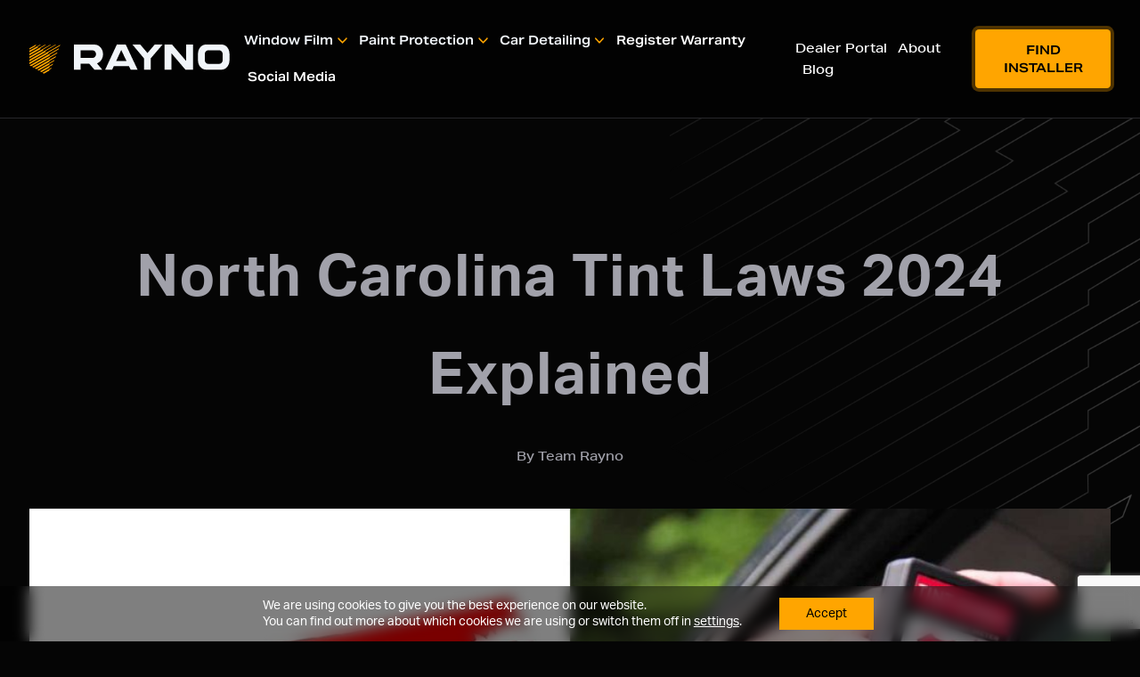

--- FILE ---
content_type: text/html; charset=UTF-8
request_url: https://www.raynofilm.com/blog/north-carolina-tint-laws
body_size: 46662
content:
<!doctype html>
<html 
  x-data="{ menu:false,play:false }" 
  x-init="
    $watch('play', (value) => {
      if (value) {
        $refs.video.play()
      } else {
        $refs.video.pause()
      }
    })
  "
  class="h-full" lang="en-US" prefix="og: https://ogp.me/ns#">
  <head>
    <meta charset="utf-8">
    <meta name="viewport" content="width=device-width, initial-scale=1">
    
<!-- Search Engine Optimization by Rank Math - https://rankmath.com/ -->
<title>North Carolina Tint Laws 2024 Explained</title>
<meta name="description" content="Scared about getting pulled over for dark tint? This article explains the 2024 North Carolina tint laws. Click to learn more."/>
<meta name="robots" content="follow, index, max-snippet:-1, max-video-preview:-1, max-image-preview:large"/>
<link rel="canonical" href="https://www.raynofilm.com/blog/north-carolina-tint-laws" />
<meta property="og:locale" content="en_US" />
<meta property="og:type" content="article" />
<meta property="og:title" content="North Carolina Tint Laws 2024 Explained" />
<meta property="og:description" content="Scared about getting pulled over for dark tint? This article explains the 2024 North Carolina tint laws. Click to learn more." />
<meta property="og:url" content="https://www.raynofilm.com/blog/north-carolina-tint-laws" />
<meta property="og:site_name" content="Rayno Window Film" />
<meta property="article:section" content="Blog" />
<meta property="og:updated_time" content="2024-04-03T18:06:13-05:00" />
<meta property="og:image" content="https://www.raynofilm.com/wp-content/uploads/NC-tint-laws-1.jpg" />
<meta property="og:image:secure_url" content="https://www.raynofilm.com/wp-content/uploads/NC-tint-laws-1.jpg" />
<meta property="og:image:width" content="1640" />
<meta property="og:image:height" content="624" />
<meta property="og:image:alt" content="NC tint laws" />
<meta property="og:image:type" content="image/jpeg" />
<meta property="article:published_time" content="2024-02-16T01:38:16-06:00" />
<meta property="article:modified_time" content="2024-04-03T18:06:13-05:00" />
<meta property="og:video" content="https://www.youtube.com/embed/VIpWTT-Zbdc" />
<meta property="video:duration" content="111" />
<meta name="twitter:card" content="summary_large_image" />
<meta name="twitter:title" content="North Carolina Tint Laws 2024 Explained" />
<meta name="twitter:description" content="Scared about getting pulled over for dark tint? This article explains the 2024 North Carolina tint laws. Click to learn more." />
<meta name="twitter:image" content="https://www.raynofilm.com/wp-content/uploads/NC-tint-laws-1.jpg" />
<meta name="twitter:label1" content="Written by" />
<meta name="twitter:data1" content="Team Rayno" />
<meta name="twitter:label2" content="Time to read" />
<meta name="twitter:data2" content="4 minutes" />
<script type="application/ld+json" class="rank-math-schema">{"@context":"https://schema.org","@graph":[{"@type":"Place","@id":"https://www.raynofilm.com/#place","geo":{"@type":"GeoCoordinates","latitude":"42.05886020852619","longitude":" -88.0731465226493"},"hasMap":"https://www.google.com/maps/search/?api=1&amp;query=42.05886020852619, -88.0731465226493","address":{"@type":"PostalAddress","streetAddress":"125 E Commerce Drive","addressLocality":"Schaumburg","addressRegion":"IL","postalCode":"60173","addressCountry":"US"}},{"@type":["Corporation","Organization"],"@id":"https://www.raynofilm.com/#organization","name":"Rayno Window Film","url":"https://www.raynofilm.com","email":"contact@raynofilm.com","address":{"@type":"PostalAddress","streetAddress":"125 E Commerce Drive","addressLocality":"Schaumburg","addressRegion":"IL","postalCode":"60173","addressCountry":"US"},"logo":{"@type":"ImageObject","@id":"https://www.raynofilm.com/#logo","url":"https://www.raynofilm.com/wp-content/uploads/Rayno-Logo-Stack-Orange-Black.png","contentUrl":"https://www.raynofilm.com/wp-content/uploads/Rayno-Logo-Stack-Orange-Black.png","caption":"Rayno Window Film","inLanguage":"en-US","width":"3218","height":"1684"},"contactPoint":[{"@type":"ContactPoint","telephone":"+1-844-729-3456","contactType":"customer support"}],"location":{"@id":"https://www.raynofilm.com/#place"}},{"@type":"WebSite","@id":"https://www.raynofilm.com/#website","url":"https://www.raynofilm.com","name":"Rayno Window Film","alternateName":"Rayno","publisher":{"@id":"https://www.raynofilm.com/#organization"},"inLanguage":"en-US"},{"@type":"ImageObject","@id":"https://www.raynofilm.com/wp-content/uploads/NC-tint-laws-1.jpg","url":"https://www.raynofilm.com/wp-content/uploads/NC-tint-laws-1.jpg","width":"1640","height":"624","caption":"NC tint laws","inLanguage":"en-US"},{"@type":"WebPage","@id":"https://www.raynofilm.com/blog/north-carolina-tint-laws#webpage","url":"https://www.raynofilm.com/blog/north-carolina-tint-laws","name":"North Carolina Tint Laws 2024 Explained","datePublished":"2024-02-16T01:38:16-06:00","dateModified":"2024-04-03T18:06:13-05:00","isPartOf":{"@id":"https://www.raynofilm.com/#website"},"primaryImageOfPage":{"@id":"https://www.raynofilm.com/wp-content/uploads/NC-tint-laws-1.jpg"},"inLanguage":"en-US"},{"@type":"Person","@id":"https://www.raynofilm.com/author/team-rayno","name":"Team Rayno","url":"https://www.raynofilm.com/author/team-rayno","image":{"@type":"ImageObject","@id":"https://secure.gravatar.com/avatar/a74983abe2d0b0ea3409e8fd28e2e98403ea6065f1f2f2bdf0b54801a923ea8d?s=96&amp;d=mm&amp;r=g","url":"https://secure.gravatar.com/avatar/a74983abe2d0b0ea3409e8fd28e2e98403ea6065f1f2f2bdf0b54801a923ea8d?s=96&amp;d=mm&amp;r=g","caption":"Team Rayno","inLanguage":"en-US"},"worksFor":{"@id":"https://www.raynofilm.com/#organization"}},{"headline":"North Carolina Tint Laws 2024 Explained","description":"Scared about getting pulled over for dark tint? This article explains the 2024 North Carolina tint laws. Click to learn more.","datePublished":"2024-02-16T01:38:16-06:00","dateModified":"2024-04-03T18:06:13-05:00","image":{"@id":"https://www.raynofilm.com/wp-content/uploads/NC-tint-laws-1.jpg"},"author":{"@id":"https://www.raynofilm.com/author/team-rayno","name":"Team Rayno"},"@type":"BlogPosting","name":"North Carolina Tint Laws 2024 Explained","articleSection":"Blog","@id":"https://www.raynofilm.com/blog/north-carolina-tint-laws#schema-304633","isPartOf":{"@id":"https://www.raynofilm.com/blog/north-carolina-tint-laws#webpage"},"publisher":{"@id":"https://www.raynofilm.com/#organization"},"inLanguage":"en-US","mainEntityOfPage":{"@id":"https://www.raynofilm.com/blog/north-carolina-tint-laws#webpage"}},{"@type":"VideoObject","name":"Yes, North Carolina has limits on window tints for your car","description":"As warmer weather settles in the Carolinas, many people are looking for ways to stay cool. Tinted windows on your car can help cut down on the heat. But what...","uploadDate":"2022-06-06T20:39:15-07:00","thumbnailUrl":"https://www.raynofilm.com/wp-content/uploads/NC-tint-laws-1.jpg","embedUrl":"https://www.youtube.com/embed/VIpWTT-Zbdc","duration":"PT1M51S","width":"1280","height":"720","isFamilyFriendly":"1","@id":"https://www.raynofilm.com/blog/north-carolina-tint-laws#schema-304634","isPartOf":{"@id":"https://www.raynofilm.com/blog/north-carolina-tint-laws#webpage"},"publisher":{"@id":"https://www.raynofilm.com/#organization"},"inLanguage":"en-US","mainEntityOfPage":{"@id":"https://www.raynofilm.com/blog/north-carolina-tint-laws#webpage"}}]}</script>
<!-- /Rank Math WordPress SEO plugin -->

<link rel='dns-prefetch' href='//translate.google.com' />
<link rel='dns-prefetch' href='//www.google.com' />
<link rel="alternate" title="oEmbed (JSON)" type="application/json+oembed" href="https://www.raynofilm.com/wp-json/oembed/1.0/embed?url=https%3A%2F%2Fwww.raynofilm.com%2Fblog%2Fnorth-carolina-tint-laws" />
<link rel="alternate" title="oEmbed (XML)" type="text/xml+oembed" href="https://www.raynofilm.com/wp-json/oembed/1.0/embed?url=https%3A%2F%2Fwww.raynofilm.com%2Fblog%2Fnorth-carolina-tint-laws&#038;format=xml" />
<style id='wp-img-auto-sizes-contain-inline-css'>
img:is([sizes=auto i],[sizes^="auto," i]){contain-intrinsic-size:3000px 1500px}
/*# sourceURL=wp-img-auto-sizes-contain-inline-css */
</style>
<style id='wp-emoji-styles-inline-css'>

	img.wp-smiley, img.emoji {
		display: inline !important;
		border: none !important;
		box-shadow: none !important;
		height: 1em !important;
		width: 1em !important;
		margin: 0 0.07em !important;
		vertical-align: -0.1em !important;
		background: none !important;
		padding: 0 !important;
	}
/*# sourceURL=wp-emoji-styles-inline-css */
</style>
<style id='wp-block-library-inline-css'>
:root{--wp-block-synced-color:#7a00df;--wp-block-synced-color--rgb:122,0,223;--wp-bound-block-color:var(--wp-block-synced-color);--wp-editor-canvas-background:#ddd;--wp-admin-theme-color:#007cba;--wp-admin-theme-color--rgb:0,124,186;--wp-admin-theme-color-darker-10:#006ba1;--wp-admin-theme-color-darker-10--rgb:0,107,160.5;--wp-admin-theme-color-darker-20:#005a87;--wp-admin-theme-color-darker-20--rgb:0,90,135;--wp-admin-border-width-focus:2px}@media (min-resolution:192dpi){:root{--wp-admin-border-width-focus:1.5px}}.wp-element-button{cursor:pointer}:root .has-very-light-gray-background-color{background-color:#eee}:root .has-very-dark-gray-background-color{background-color:#313131}:root .has-very-light-gray-color{color:#eee}:root .has-very-dark-gray-color{color:#313131}:root .has-vivid-green-cyan-to-vivid-cyan-blue-gradient-background{background:linear-gradient(135deg,#00d084,#0693e3)}:root .has-purple-crush-gradient-background{background:linear-gradient(135deg,#34e2e4,#4721fb 50%,#ab1dfe)}:root .has-hazy-dawn-gradient-background{background:linear-gradient(135deg,#faaca8,#dad0ec)}:root .has-subdued-olive-gradient-background{background:linear-gradient(135deg,#fafae1,#67a671)}:root .has-atomic-cream-gradient-background{background:linear-gradient(135deg,#fdd79a,#004a59)}:root .has-nightshade-gradient-background{background:linear-gradient(135deg,#330968,#31cdcf)}:root .has-midnight-gradient-background{background:linear-gradient(135deg,#020381,#2874fc)}:root{--wp--preset--font-size--normal:16px;--wp--preset--font-size--huge:42px}.has-regular-font-size{font-size:1em}.has-larger-font-size{font-size:2.625em}.has-normal-font-size{font-size:var(--wp--preset--font-size--normal)}.has-huge-font-size{font-size:var(--wp--preset--font-size--huge)}.has-text-align-center{text-align:center}.has-text-align-left{text-align:left}.has-text-align-right{text-align:right}.has-fit-text{white-space:nowrap!important}#end-resizable-editor-section{display:none}.aligncenter{clear:both}.items-justified-left{justify-content:flex-start}.items-justified-center{justify-content:center}.items-justified-right{justify-content:flex-end}.items-justified-space-between{justify-content:space-between}.screen-reader-text{border:0;clip-path:inset(50%);height:1px;margin:-1px;overflow:hidden;padding:0;position:absolute;width:1px;word-wrap:normal!important}.screen-reader-text:focus{background-color:#ddd;clip-path:none;color:#444;display:block;font-size:1em;height:auto;left:5px;line-height:normal;padding:15px 23px 14px;text-decoration:none;top:5px;width:auto;z-index:100000}html :where(.has-border-color){border-style:solid}html :where([style*=border-top-color]){border-top-style:solid}html :where([style*=border-right-color]){border-right-style:solid}html :where([style*=border-bottom-color]){border-bottom-style:solid}html :where([style*=border-left-color]){border-left-style:solid}html :where([style*=border-width]){border-style:solid}html :where([style*=border-top-width]){border-top-style:solid}html :where([style*=border-right-width]){border-right-style:solid}html :where([style*=border-bottom-width]){border-bottom-style:solid}html :where([style*=border-left-width]){border-left-style:solid}html :where(img[class*=wp-image-]){height:auto;max-width:100%}:where(figure){margin:0 0 1em}html :where(.is-position-sticky){--wp-admin--admin-bar--position-offset:var(--wp-admin--admin-bar--height,0px)}@media screen and (max-width:600px){html :where(.is-position-sticky){--wp-admin--admin-bar--position-offset:0px}}

/*# sourceURL=wp-block-library-inline-css */
</style><style id='global-styles-inline-css'>
:root{--wp--preset--aspect-ratio--square: 1;--wp--preset--aspect-ratio--4-3: 4/3;--wp--preset--aspect-ratio--3-4: 3/4;--wp--preset--aspect-ratio--3-2: 3/2;--wp--preset--aspect-ratio--2-3: 2/3;--wp--preset--aspect-ratio--16-9: 16/9;--wp--preset--aspect-ratio--9-16: 9/16;--wp--preset--color--black: #000;--wp--preset--color--cyan-bluish-gray: #abb8c3;--wp--preset--color--white: #fff;--wp--preset--color--pale-pink: #f78da7;--wp--preset--color--vivid-red: #cf2e2e;--wp--preset--color--luminous-vivid-orange: #ff6900;--wp--preset--color--luminous-vivid-amber: #fcb900;--wp--preset--color--light-green-cyan: #7bdcb5;--wp--preset--color--vivid-green-cyan: #00d084;--wp--preset--color--pale-cyan-blue: #8ed1fc;--wp--preset--color--vivid-cyan-blue: #0693e3;--wp--preset--color--vivid-purple: #9b51e0;--wp--preset--color--inherit: inherit;--wp--preset--color--current: currentcolor;--wp--preset--color--transparent: transparent;--wp--preset--color--slate-50: #f8fafc;--wp--preset--color--slate-100: #f1f5f9;--wp--preset--color--slate-200: #e2e8f0;--wp--preset--color--slate-300: #cbd5e1;--wp--preset--color--slate-400: #94a3b8;--wp--preset--color--slate-500: #64748b;--wp--preset--color--slate-600: #475569;--wp--preset--color--slate-700: #334155;--wp--preset--color--slate-800: #1e293b;--wp--preset--color--slate-900: #0f172a;--wp--preset--color--gray-50: #f9fafb;--wp--preset--color--gray-100: #f3f4f6;--wp--preset--color--gray-200: #e5e7eb;--wp--preset--color--gray-300: #d1d5db;--wp--preset--color--gray-400: #9ca3af;--wp--preset--color--gray-500: #6b7280;--wp--preset--color--gray-600: #4b5563;--wp--preset--color--gray-700: #374151;--wp--preset--color--gray-800: #1f2937;--wp--preset--color--gray-900: #111827;--wp--preset--color--zinc-50: #fafafa;--wp--preset--color--zinc-100: #f4f4f5;--wp--preset--color--zinc-200: #e4e4e7;--wp--preset--color--zinc-300: #d4d4d8;--wp--preset--color--zinc-400: #a1a1aa;--wp--preset--color--zinc-500: #71717a;--wp--preset--color--zinc-600: #52525b;--wp--preset--color--zinc-700: #3f3f46;--wp--preset--color--zinc-800: #27272a;--wp--preset--color--zinc-900: #18181b;--wp--preset--color--neutral-50: #fafafa;--wp--preset--color--neutral-100: #f5f5f5;--wp--preset--color--neutral-200: #e5e5e5;--wp--preset--color--neutral-300: #d4d4d4;--wp--preset--color--neutral-400: #a3a3a3;--wp--preset--color--neutral-500: #737373;--wp--preset--color--neutral-600: #525252;--wp--preset--color--neutral-700: #404040;--wp--preset--color--neutral-800: #262626;--wp--preset--color--neutral-900: #171717;--wp--preset--color--stone-50: #fafaf9;--wp--preset--color--stone-100: #f5f5f4;--wp--preset--color--stone-200: #e7e5e4;--wp--preset--color--stone-300: #d6d3d1;--wp--preset--color--stone-400: #a8a29e;--wp--preset--color--stone-500: #78716c;--wp--preset--color--stone-600: #57534e;--wp--preset--color--stone-700: #44403c;--wp--preset--color--stone-800: #292524;--wp--preset--color--stone-900: #1c1917;--wp--preset--color--red-50: #fef2f2;--wp--preset--color--red-100: #fee2e2;--wp--preset--color--red-200: #fecaca;--wp--preset--color--red-300: #fca5a5;--wp--preset--color--red-400: #f87171;--wp--preset--color--red-500: #ef4444;--wp--preset--color--red-600: #dc2626;--wp--preset--color--red-700: #b91c1c;--wp--preset--color--red-800: #991b1b;--wp--preset--color--red-900: #7f1d1d;--wp--preset--color--orange-50: #fff7ed;--wp--preset--color--orange-100: #ffedd5;--wp--preset--color--orange-200: #fed7aa;--wp--preset--color--orange-300: #fdba74;--wp--preset--color--orange-400: #fb923c;--wp--preset--color--orange-500: #f97316;--wp--preset--color--orange-600: #ea580c;--wp--preset--color--orange-700: #c2410c;--wp--preset--color--orange-800: #9a3412;--wp--preset--color--orange-900: #7c2d12;--wp--preset--color--amber-50: #fffbeb;--wp--preset--color--amber-100: #fef3c7;--wp--preset--color--amber-200: #fde68a;--wp--preset--color--amber-300: #fcd34d;--wp--preset--color--amber-400: #fbbf24;--wp--preset--color--amber-500: #f59e0b;--wp--preset--color--amber-600: #d97706;--wp--preset--color--amber-700: #b45309;--wp--preset--color--amber-800: #92400e;--wp--preset--color--amber-900: #78350f;--wp--preset--color--yellow-50: #fefce8;--wp--preset--color--yellow-100: #fef9c3;--wp--preset--color--yellow-200: #fef08a;--wp--preset--color--yellow-300: #fde047;--wp--preset--color--yellow-400: #facc15;--wp--preset--color--yellow-500: #eab308;--wp--preset--color--yellow-600: #ca8a04;--wp--preset--color--yellow-700: #a16207;--wp--preset--color--yellow-800: #854d0e;--wp--preset--color--yellow-900: #713f12;--wp--preset--color--lime-50: #f7fee7;--wp--preset--color--lime-100: #ecfccb;--wp--preset--color--lime-200: #d9f99d;--wp--preset--color--lime-300: #bef264;--wp--preset--color--lime-400: #a3e635;--wp--preset--color--lime-500: #84cc16;--wp--preset--color--lime-600: #65a30d;--wp--preset--color--lime-700: #4d7c0f;--wp--preset--color--lime-800: #3f6212;--wp--preset--color--lime-900: #365314;--wp--preset--color--green-50: #f0fdf4;--wp--preset--color--green-100: #dcfce7;--wp--preset--color--green-200: #bbf7d0;--wp--preset--color--green-300: #86efac;--wp--preset--color--green-400: #4ade80;--wp--preset--color--green-500: #22c55e;--wp--preset--color--green-600: #16a34a;--wp--preset--color--green-700: #15803d;--wp--preset--color--green-800: #166534;--wp--preset--color--green-900: #14532d;--wp--preset--color--emerald-50: #ecfdf5;--wp--preset--color--emerald-100: #d1fae5;--wp--preset--color--emerald-200: #a7f3d0;--wp--preset--color--emerald-300: #6ee7b7;--wp--preset--color--emerald-400: #34d399;--wp--preset--color--emerald-500: #10b981;--wp--preset--color--emerald-600: #059669;--wp--preset--color--emerald-700: #047857;--wp--preset--color--emerald-800: #065f46;--wp--preset--color--emerald-900: #064e3b;--wp--preset--color--teal-50: #f0fdfa;--wp--preset--color--teal-100: #ccfbf1;--wp--preset--color--teal-200: #99f6e4;--wp--preset--color--teal-300: #5eead4;--wp--preset--color--teal-400: #2dd4bf;--wp--preset--color--teal-500: #14b8a6;--wp--preset--color--teal-600: #0d9488;--wp--preset--color--teal-700: #0f766e;--wp--preset--color--teal-800: #115e59;--wp--preset--color--teal-900: #134e4a;--wp--preset--color--cyan-50: #ecfeff;--wp--preset--color--cyan-100: #cffafe;--wp--preset--color--cyan-200: #a5f3fc;--wp--preset--color--cyan-300: #67e8f9;--wp--preset--color--cyan-400: #22d3ee;--wp--preset--color--cyan-500: #06b6d4;--wp--preset--color--cyan-600: #0891b2;--wp--preset--color--cyan-700: #0e7490;--wp--preset--color--cyan-800: #155e75;--wp--preset--color--cyan-900: #164e63;--wp--preset--color--sky-50: #f0f9ff;--wp--preset--color--sky-100: #e0f2fe;--wp--preset--color--sky-200: #bae6fd;--wp--preset--color--sky-300: #7dd3fc;--wp--preset--color--sky-400: #38bdf8;--wp--preset--color--sky-500: #0ea5e9;--wp--preset--color--sky-600: #0284c7;--wp--preset--color--sky-700: #0369a1;--wp--preset--color--sky-800: #075985;--wp--preset--color--sky-900: #0c4a6e;--wp--preset--color--blue-50: #eff6ff;--wp--preset--color--blue-100: #dbeafe;--wp--preset--color--blue-200: #bfdbfe;--wp--preset--color--blue-300: #93c5fd;--wp--preset--color--blue-400: #60a5fa;--wp--preset--color--blue-500: #3b82f6;--wp--preset--color--blue-600: #2563eb;--wp--preset--color--blue-700: #1d4ed8;--wp--preset--color--blue-800: #1e40af;--wp--preset--color--blue-900: #1e3a8a;--wp--preset--color--indigo-50: #eef2ff;--wp--preset--color--indigo-100: #e0e7ff;--wp--preset--color--indigo-200: #c7d2fe;--wp--preset--color--indigo-300: #a5b4fc;--wp--preset--color--indigo-400: #818cf8;--wp--preset--color--indigo-500: #6366f1;--wp--preset--color--indigo-600: #4f46e5;--wp--preset--color--indigo-700: #4338ca;--wp--preset--color--indigo-800: #3730a3;--wp--preset--color--indigo-900: #312e81;--wp--preset--color--violet-50: #f5f3ff;--wp--preset--color--violet-100: #ede9fe;--wp--preset--color--violet-200: #ddd6fe;--wp--preset--color--violet-300: #c4b5fd;--wp--preset--color--violet-400: #a78bfa;--wp--preset--color--violet-500: #8b5cf6;--wp--preset--color--violet-600: #7c3aed;--wp--preset--color--violet-700: #6d28d9;--wp--preset--color--violet-800: #5b21b6;--wp--preset--color--violet-900: #4c1d95;--wp--preset--color--purple-50: #faf5ff;--wp--preset--color--purple-100: #f3e8ff;--wp--preset--color--purple-200: #e9d5ff;--wp--preset--color--purple-300: #d8b4fe;--wp--preset--color--purple-400: #c084fc;--wp--preset--color--purple-500: #a855f7;--wp--preset--color--purple-600: #9333ea;--wp--preset--color--purple-700: #7e22ce;--wp--preset--color--purple-800: #6b21a8;--wp--preset--color--purple-900: #581c87;--wp--preset--color--fuchsia-50: #fdf4ff;--wp--preset--color--fuchsia-100: #fae8ff;--wp--preset--color--fuchsia-200: #f5d0fe;--wp--preset--color--fuchsia-300: #f0abfc;--wp--preset--color--fuchsia-400: #e879f9;--wp--preset--color--fuchsia-500: #d946ef;--wp--preset--color--fuchsia-600: #c026d3;--wp--preset--color--fuchsia-700: #a21caf;--wp--preset--color--fuchsia-800: #86198f;--wp--preset--color--fuchsia-900: #701a75;--wp--preset--color--pink-50: #fdf2f8;--wp--preset--color--pink-100: #fce7f3;--wp--preset--color--pink-200: #fbcfe8;--wp--preset--color--pink-300: #f9a8d4;--wp--preset--color--pink-400: #f472b6;--wp--preset--color--pink-500: #ec4899;--wp--preset--color--pink-600: #db2777;--wp--preset--color--pink-700: #be185d;--wp--preset--color--pink-800: #9d174d;--wp--preset--color--pink-900: #831843;--wp--preset--color--rose-50: #fff1f2;--wp--preset--color--rose-100: #ffe4e6;--wp--preset--color--rose-200: #fecdd3;--wp--preset--color--rose-300: #fda4af;--wp--preset--color--rose-400: #fb7185;--wp--preset--color--rose-500: #f43f5e;--wp--preset--color--rose-600: #e11d48;--wp--preset--color--rose-700: #be123c;--wp--preset--color--rose-800: #9f1239;--wp--preset--color--rose-900: #881337;--wp--preset--color--primary-default: #ffa500;--wp--preset--color--primary-focus: #f98700;--wp--preset--color--background-color-default: #050505;--wp--preset--gradient--vivid-cyan-blue-to-vivid-purple: linear-gradient(135deg,rgb(6,147,227) 0%,rgb(155,81,224) 100%);--wp--preset--gradient--light-green-cyan-to-vivid-green-cyan: linear-gradient(135deg,rgb(122,220,180) 0%,rgb(0,208,130) 100%);--wp--preset--gradient--luminous-vivid-amber-to-luminous-vivid-orange: linear-gradient(135deg,rgb(252,185,0) 0%,rgb(255,105,0) 100%);--wp--preset--gradient--luminous-vivid-orange-to-vivid-red: linear-gradient(135deg,rgb(255,105,0) 0%,rgb(207,46,46) 100%);--wp--preset--gradient--very-light-gray-to-cyan-bluish-gray: linear-gradient(135deg,rgb(238,238,238) 0%,rgb(169,184,195) 100%);--wp--preset--gradient--cool-to-warm-spectrum: linear-gradient(135deg,rgb(74,234,220) 0%,rgb(151,120,209) 20%,rgb(207,42,186) 40%,rgb(238,44,130) 60%,rgb(251,105,98) 80%,rgb(254,248,76) 100%);--wp--preset--gradient--blush-light-purple: linear-gradient(135deg,rgb(255,206,236) 0%,rgb(152,150,240) 100%);--wp--preset--gradient--blush-bordeaux: linear-gradient(135deg,rgb(254,205,165) 0%,rgb(254,45,45) 50%,rgb(107,0,62) 100%);--wp--preset--gradient--luminous-dusk: linear-gradient(135deg,rgb(255,203,112) 0%,rgb(199,81,192) 50%,rgb(65,88,208) 100%);--wp--preset--gradient--pale-ocean: linear-gradient(135deg,rgb(255,245,203) 0%,rgb(182,227,212) 50%,rgb(51,167,181) 100%);--wp--preset--gradient--electric-grass: linear-gradient(135deg,rgb(202,248,128) 0%,rgb(113,206,126) 100%);--wp--preset--gradient--midnight: linear-gradient(135deg,rgb(2,3,129) 0%,rgb(40,116,252) 100%);--wp--preset--font-size--small: 13px;--wp--preset--font-size--medium: 20px;--wp--preset--font-size--large: 36px;--wp--preset--font-size--x-large: 42px;--wp--preset--font-size--xs: 0.75rem;--wp--preset--font-size--sm: 0.875rem;--wp--preset--font-size--base: 1rem;--wp--preset--font-size--lg: 1.125rem;--wp--preset--font-size--xl: 1.25rem;--wp--preset--font-size--2-xl: 1.5rem;--wp--preset--font-size--3-xl: 1.875rem;--wp--preset--font-size--4-xl: 2.25rem;--wp--preset--font-size--5-xl: 3rem;--wp--preset--font-size--6-xl: 3.75rem;--wp--preset--font-size--7-xl: 4.5rem;--wp--preset--font-size--8-xl: 6rem;--wp--preset--font-size--9-xl: 8rem;--wp--preset--font-family--sans: aktiv-grotesk,system-ui,-apple-system,"Segoe UI",sans-serif;--wp--preset--font-family--serif: ui-serif,Georgia,Cambria,"Times New Roman",Times,serif;--wp--preset--font-family--mono: ui-monospace,SFMono-Regular,Menlo,Monaco,Consolas,"Liberation Mono","Courier New",monospace;--wp--preset--font-family--extended: aktiv-grotesk-extended;--wp--preset--font-family--din: din-2014,system-ui,-apple-system,"Segoe UI",sans-serif;--wp--preset--spacing--20: 0.44rem;--wp--preset--spacing--30: 0.67rem;--wp--preset--spacing--40: 1rem;--wp--preset--spacing--50: 1.5rem;--wp--preset--spacing--60: 2.25rem;--wp--preset--spacing--70: 3.38rem;--wp--preset--spacing--80: 5.06rem;--wp--preset--shadow--natural: 6px 6px 9px rgba(0, 0, 0, 0.2);--wp--preset--shadow--deep: 12px 12px 50px rgba(0, 0, 0, 0.4);--wp--preset--shadow--sharp: 6px 6px 0px rgba(0, 0, 0, 0.2);--wp--preset--shadow--outlined: 6px 6px 0px -3px rgb(255, 255, 255), 6px 6px rgb(0, 0, 0);--wp--preset--shadow--crisp: 6px 6px 0px rgb(0, 0, 0);}:where(body) { margin: 0; }.wp-site-blocks > .alignleft { float: left; margin-right: 2em; }.wp-site-blocks > .alignright { float: right; margin-left: 2em; }.wp-site-blocks > .aligncenter { justify-content: center; margin-left: auto; margin-right: auto; }:where(.is-layout-flex){gap: 0.5em;}:where(.is-layout-grid){gap: 0.5em;}.is-layout-flow > .alignleft{float: left;margin-inline-start: 0;margin-inline-end: 2em;}.is-layout-flow > .alignright{float: right;margin-inline-start: 2em;margin-inline-end: 0;}.is-layout-flow > .aligncenter{margin-left: auto !important;margin-right: auto !important;}.is-layout-constrained > .alignleft{float: left;margin-inline-start: 0;margin-inline-end: 2em;}.is-layout-constrained > .alignright{float: right;margin-inline-start: 2em;margin-inline-end: 0;}.is-layout-constrained > .aligncenter{margin-left: auto !important;margin-right: auto !important;}.is-layout-constrained > :where(:not(.alignleft):not(.alignright):not(.alignfull)){margin-left: auto !important;margin-right: auto !important;}body .is-layout-flex{display: flex;}.is-layout-flex{flex-wrap: wrap;align-items: center;}.is-layout-flex > :is(*, div){margin: 0;}body .is-layout-grid{display: grid;}.is-layout-grid > :is(*, div){margin: 0;}body{padding-top: 0px;padding-right: 0px;padding-bottom: 0px;padding-left: 0px;}a:where(:not(.wp-element-button)){text-decoration: underline;}:root :where(.wp-element-button, .wp-block-button__link){background-color: #32373c;border-width: 0;color: #fff;font-family: inherit;font-size: inherit;font-style: inherit;font-weight: inherit;letter-spacing: inherit;line-height: inherit;padding-top: calc(0.667em + 2px);padding-right: calc(1.333em + 2px);padding-bottom: calc(0.667em + 2px);padding-left: calc(1.333em + 2px);text-decoration: none;text-transform: inherit;}.has-black-color{color: var(--wp--preset--color--black) !important;}.has-cyan-bluish-gray-color{color: var(--wp--preset--color--cyan-bluish-gray) !important;}.has-white-color{color: var(--wp--preset--color--white) !important;}.has-pale-pink-color{color: var(--wp--preset--color--pale-pink) !important;}.has-vivid-red-color{color: var(--wp--preset--color--vivid-red) !important;}.has-luminous-vivid-orange-color{color: var(--wp--preset--color--luminous-vivid-orange) !important;}.has-luminous-vivid-amber-color{color: var(--wp--preset--color--luminous-vivid-amber) !important;}.has-light-green-cyan-color{color: var(--wp--preset--color--light-green-cyan) !important;}.has-vivid-green-cyan-color{color: var(--wp--preset--color--vivid-green-cyan) !important;}.has-pale-cyan-blue-color{color: var(--wp--preset--color--pale-cyan-blue) !important;}.has-vivid-cyan-blue-color{color: var(--wp--preset--color--vivid-cyan-blue) !important;}.has-vivid-purple-color{color: var(--wp--preset--color--vivid-purple) !important;}.has-inherit-color{color: var(--wp--preset--color--inherit) !important;}.has-current-color{color: var(--wp--preset--color--current) !important;}.has-transparent-color{color: var(--wp--preset--color--transparent) !important;}.has-slate-50-color{color: var(--wp--preset--color--slate-50) !important;}.has-slate-100-color{color: var(--wp--preset--color--slate-100) !important;}.has-slate-200-color{color: var(--wp--preset--color--slate-200) !important;}.has-slate-300-color{color: var(--wp--preset--color--slate-300) !important;}.has-slate-400-color{color: var(--wp--preset--color--slate-400) !important;}.has-slate-500-color{color: var(--wp--preset--color--slate-500) !important;}.has-slate-600-color{color: var(--wp--preset--color--slate-600) !important;}.has-slate-700-color{color: var(--wp--preset--color--slate-700) !important;}.has-slate-800-color{color: var(--wp--preset--color--slate-800) !important;}.has-slate-900-color{color: var(--wp--preset--color--slate-900) !important;}.has-gray-50-color{color: var(--wp--preset--color--gray-50) !important;}.has-gray-100-color{color: var(--wp--preset--color--gray-100) !important;}.has-gray-200-color{color: var(--wp--preset--color--gray-200) !important;}.has-gray-300-color{color: var(--wp--preset--color--gray-300) !important;}.has-gray-400-color{color: var(--wp--preset--color--gray-400) !important;}.has-gray-500-color{color: var(--wp--preset--color--gray-500) !important;}.has-gray-600-color{color: var(--wp--preset--color--gray-600) !important;}.has-gray-700-color{color: var(--wp--preset--color--gray-700) !important;}.has-gray-800-color{color: var(--wp--preset--color--gray-800) !important;}.has-gray-900-color{color: var(--wp--preset--color--gray-900) !important;}.has-zinc-50-color{color: var(--wp--preset--color--zinc-50) !important;}.has-zinc-100-color{color: var(--wp--preset--color--zinc-100) !important;}.has-zinc-200-color{color: var(--wp--preset--color--zinc-200) !important;}.has-zinc-300-color{color: var(--wp--preset--color--zinc-300) !important;}.has-zinc-400-color{color: var(--wp--preset--color--zinc-400) !important;}.has-zinc-500-color{color: var(--wp--preset--color--zinc-500) !important;}.has-zinc-600-color{color: var(--wp--preset--color--zinc-600) !important;}.has-zinc-700-color{color: var(--wp--preset--color--zinc-700) !important;}.has-zinc-800-color{color: var(--wp--preset--color--zinc-800) !important;}.has-zinc-900-color{color: var(--wp--preset--color--zinc-900) !important;}.has-neutral-50-color{color: var(--wp--preset--color--neutral-50) !important;}.has-neutral-100-color{color: var(--wp--preset--color--neutral-100) !important;}.has-neutral-200-color{color: var(--wp--preset--color--neutral-200) !important;}.has-neutral-300-color{color: var(--wp--preset--color--neutral-300) !important;}.has-neutral-400-color{color: var(--wp--preset--color--neutral-400) !important;}.has-neutral-500-color{color: var(--wp--preset--color--neutral-500) !important;}.has-neutral-600-color{color: var(--wp--preset--color--neutral-600) !important;}.has-neutral-700-color{color: var(--wp--preset--color--neutral-700) !important;}.has-neutral-800-color{color: var(--wp--preset--color--neutral-800) !important;}.has-neutral-900-color{color: var(--wp--preset--color--neutral-900) !important;}.has-stone-50-color{color: var(--wp--preset--color--stone-50) !important;}.has-stone-100-color{color: var(--wp--preset--color--stone-100) !important;}.has-stone-200-color{color: var(--wp--preset--color--stone-200) !important;}.has-stone-300-color{color: var(--wp--preset--color--stone-300) !important;}.has-stone-400-color{color: var(--wp--preset--color--stone-400) !important;}.has-stone-500-color{color: var(--wp--preset--color--stone-500) !important;}.has-stone-600-color{color: var(--wp--preset--color--stone-600) !important;}.has-stone-700-color{color: var(--wp--preset--color--stone-700) !important;}.has-stone-800-color{color: var(--wp--preset--color--stone-800) !important;}.has-stone-900-color{color: var(--wp--preset--color--stone-900) !important;}.has-red-50-color{color: var(--wp--preset--color--red-50) !important;}.has-red-100-color{color: var(--wp--preset--color--red-100) !important;}.has-red-200-color{color: var(--wp--preset--color--red-200) !important;}.has-red-300-color{color: var(--wp--preset--color--red-300) !important;}.has-red-400-color{color: var(--wp--preset--color--red-400) !important;}.has-red-500-color{color: var(--wp--preset--color--red-500) !important;}.has-red-600-color{color: var(--wp--preset--color--red-600) !important;}.has-red-700-color{color: var(--wp--preset--color--red-700) !important;}.has-red-800-color{color: var(--wp--preset--color--red-800) !important;}.has-red-900-color{color: var(--wp--preset--color--red-900) !important;}.has-orange-50-color{color: var(--wp--preset--color--orange-50) !important;}.has-orange-100-color{color: var(--wp--preset--color--orange-100) !important;}.has-orange-200-color{color: var(--wp--preset--color--orange-200) !important;}.has-orange-300-color{color: var(--wp--preset--color--orange-300) !important;}.has-orange-400-color{color: var(--wp--preset--color--orange-400) !important;}.has-orange-500-color{color: var(--wp--preset--color--orange-500) !important;}.has-orange-600-color{color: var(--wp--preset--color--orange-600) !important;}.has-orange-700-color{color: var(--wp--preset--color--orange-700) !important;}.has-orange-800-color{color: var(--wp--preset--color--orange-800) !important;}.has-orange-900-color{color: var(--wp--preset--color--orange-900) !important;}.has-amber-50-color{color: var(--wp--preset--color--amber-50) !important;}.has-amber-100-color{color: var(--wp--preset--color--amber-100) !important;}.has-amber-200-color{color: var(--wp--preset--color--amber-200) !important;}.has-amber-300-color{color: var(--wp--preset--color--amber-300) !important;}.has-amber-400-color{color: var(--wp--preset--color--amber-400) !important;}.has-amber-500-color{color: var(--wp--preset--color--amber-500) !important;}.has-amber-600-color{color: var(--wp--preset--color--amber-600) !important;}.has-amber-700-color{color: var(--wp--preset--color--amber-700) !important;}.has-amber-800-color{color: var(--wp--preset--color--amber-800) !important;}.has-amber-900-color{color: var(--wp--preset--color--amber-900) !important;}.has-yellow-50-color{color: var(--wp--preset--color--yellow-50) !important;}.has-yellow-100-color{color: var(--wp--preset--color--yellow-100) !important;}.has-yellow-200-color{color: var(--wp--preset--color--yellow-200) !important;}.has-yellow-300-color{color: var(--wp--preset--color--yellow-300) !important;}.has-yellow-400-color{color: var(--wp--preset--color--yellow-400) !important;}.has-yellow-500-color{color: var(--wp--preset--color--yellow-500) !important;}.has-yellow-600-color{color: var(--wp--preset--color--yellow-600) !important;}.has-yellow-700-color{color: var(--wp--preset--color--yellow-700) !important;}.has-yellow-800-color{color: var(--wp--preset--color--yellow-800) !important;}.has-yellow-900-color{color: var(--wp--preset--color--yellow-900) !important;}.has-lime-50-color{color: var(--wp--preset--color--lime-50) !important;}.has-lime-100-color{color: var(--wp--preset--color--lime-100) !important;}.has-lime-200-color{color: var(--wp--preset--color--lime-200) !important;}.has-lime-300-color{color: var(--wp--preset--color--lime-300) !important;}.has-lime-400-color{color: var(--wp--preset--color--lime-400) !important;}.has-lime-500-color{color: var(--wp--preset--color--lime-500) !important;}.has-lime-600-color{color: var(--wp--preset--color--lime-600) !important;}.has-lime-700-color{color: var(--wp--preset--color--lime-700) !important;}.has-lime-800-color{color: var(--wp--preset--color--lime-800) !important;}.has-lime-900-color{color: var(--wp--preset--color--lime-900) !important;}.has-green-50-color{color: var(--wp--preset--color--green-50) !important;}.has-green-100-color{color: var(--wp--preset--color--green-100) !important;}.has-green-200-color{color: var(--wp--preset--color--green-200) !important;}.has-green-300-color{color: var(--wp--preset--color--green-300) !important;}.has-green-400-color{color: var(--wp--preset--color--green-400) !important;}.has-green-500-color{color: var(--wp--preset--color--green-500) !important;}.has-green-600-color{color: var(--wp--preset--color--green-600) !important;}.has-green-700-color{color: var(--wp--preset--color--green-700) !important;}.has-green-800-color{color: var(--wp--preset--color--green-800) !important;}.has-green-900-color{color: var(--wp--preset--color--green-900) !important;}.has-emerald-50-color{color: var(--wp--preset--color--emerald-50) !important;}.has-emerald-100-color{color: var(--wp--preset--color--emerald-100) !important;}.has-emerald-200-color{color: var(--wp--preset--color--emerald-200) !important;}.has-emerald-300-color{color: var(--wp--preset--color--emerald-300) !important;}.has-emerald-400-color{color: var(--wp--preset--color--emerald-400) !important;}.has-emerald-500-color{color: var(--wp--preset--color--emerald-500) !important;}.has-emerald-600-color{color: var(--wp--preset--color--emerald-600) !important;}.has-emerald-700-color{color: var(--wp--preset--color--emerald-700) !important;}.has-emerald-800-color{color: var(--wp--preset--color--emerald-800) !important;}.has-emerald-900-color{color: var(--wp--preset--color--emerald-900) !important;}.has-teal-50-color{color: var(--wp--preset--color--teal-50) !important;}.has-teal-100-color{color: var(--wp--preset--color--teal-100) !important;}.has-teal-200-color{color: var(--wp--preset--color--teal-200) !important;}.has-teal-300-color{color: var(--wp--preset--color--teal-300) !important;}.has-teal-400-color{color: var(--wp--preset--color--teal-400) !important;}.has-teal-500-color{color: var(--wp--preset--color--teal-500) !important;}.has-teal-600-color{color: var(--wp--preset--color--teal-600) !important;}.has-teal-700-color{color: var(--wp--preset--color--teal-700) !important;}.has-teal-800-color{color: var(--wp--preset--color--teal-800) !important;}.has-teal-900-color{color: var(--wp--preset--color--teal-900) !important;}.has-cyan-50-color{color: var(--wp--preset--color--cyan-50) !important;}.has-cyan-100-color{color: var(--wp--preset--color--cyan-100) !important;}.has-cyan-200-color{color: var(--wp--preset--color--cyan-200) !important;}.has-cyan-300-color{color: var(--wp--preset--color--cyan-300) !important;}.has-cyan-400-color{color: var(--wp--preset--color--cyan-400) !important;}.has-cyan-500-color{color: var(--wp--preset--color--cyan-500) !important;}.has-cyan-600-color{color: var(--wp--preset--color--cyan-600) !important;}.has-cyan-700-color{color: var(--wp--preset--color--cyan-700) !important;}.has-cyan-800-color{color: var(--wp--preset--color--cyan-800) !important;}.has-cyan-900-color{color: var(--wp--preset--color--cyan-900) !important;}.has-sky-50-color{color: var(--wp--preset--color--sky-50) !important;}.has-sky-100-color{color: var(--wp--preset--color--sky-100) !important;}.has-sky-200-color{color: var(--wp--preset--color--sky-200) !important;}.has-sky-300-color{color: var(--wp--preset--color--sky-300) !important;}.has-sky-400-color{color: var(--wp--preset--color--sky-400) !important;}.has-sky-500-color{color: var(--wp--preset--color--sky-500) !important;}.has-sky-600-color{color: var(--wp--preset--color--sky-600) !important;}.has-sky-700-color{color: var(--wp--preset--color--sky-700) !important;}.has-sky-800-color{color: var(--wp--preset--color--sky-800) !important;}.has-sky-900-color{color: var(--wp--preset--color--sky-900) !important;}.has-blue-50-color{color: var(--wp--preset--color--blue-50) !important;}.has-blue-100-color{color: var(--wp--preset--color--blue-100) !important;}.has-blue-200-color{color: var(--wp--preset--color--blue-200) !important;}.has-blue-300-color{color: var(--wp--preset--color--blue-300) !important;}.has-blue-400-color{color: var(--wp--preset--color--blue-400) !important;}.has-blue-500-color{color: var(--wp--preset--color--blue-500) !important;}.has-blue-600-color{color: var(--wp--preset--color--blue-600) !important;}.has-blue-700-color{color: var(--wp--preset--color--blue-700) !important;}.has-blue-800-color{color: var(--wp--preset--color--blue-800) !important;}.has-blue-900-color{color: var(--wp--preset--color--blue-900) !important;}.has-indigo-50-color{color: var(--wp--preset--color--indigo-50) !important;}.has-indigo-100-color{color: var(--wp--preset--color--indigo-100) !important;}.has-indigo-200-color{color: var(--wp--preset--color--indigo-200) !important;}.has-indigo-300-color{color: var(--wp--preset--color--indigo-300) !important;}.has-indigo-400-color{color: var(--wp--preset--color--indigo-400) !important;}.has-indigo-500-color{color: var(--wp--preset--color--indigo-500) !important;}.has-indigo-600-color{color: var(--wp--preset--color--indigo-600) !important;}.has-indigo-700-color{color: var(--wp--preset--color--indigo-700) !important;}.has-indigo-800-color{color: var(--wp--preset--color--indigo-800) !important;}.has-indigo-900-color{color: var(--wp--preset--color--indigo-900) !important;}.has-violet-50-color{color: var(--wp--preset--color--violet-50) !important;}.has-violet-100-color{color: var(--wp--preset--color--violet-100) !important;}.has-violet-200-color{color: var(--wp--preset--color--violet-200) !important;}.has-violet-300-color{color: var(--wp--preset--color--violet-300) !important;}.has-violet-400-color{color: var(--wp--preset--color--violet-400) !important;}.has-violet-500-color{color: var(--wp--preset--color--violet-500) !important;}.has-violet-600-color{color: var(--wp--preset--color--violet-600) !important;}.has-violet-700-color{color: var(--wp--preset--color--violet-700) !important;}.has-violet-800-color{color: var(--wp--preset--color--violet-800) !important;}.has-violet-900-color{color: var(--wp--preset--color--violet-900) !important;}.has-purple-50-color{color: var(--wp--preset--color--purple-50) !important;}.has-purple-100-color{color: var(--wp--preset--color--purple-100) !important;}.has-purple-200-color{color: var(--wp--preset--color--purple-200) !important;}.has-purple-300-color{color: var(--wp--preset--color--purple-300) !important;}.has-purple-400-color{color: var(--wp--preset--color--purple-400) !important;}.has-purple-500-color{color: var(--wp--preset--color--purple-500) !important;}.has-purple-600-color{color: var(--wp--preset--color--purple-600) !important;}.has-purple-700-color{color: var(--wp--preset--color--purple-700) !important;}.has-purple-800-color{color: var(--wp--preset--color--purple-800) !important;}.has-purple-900-color{color: var(--wp--preset--color--purple-900) !important;}.has-fuchsia-50-color{color: var(--wp--preset--color--fuchsia-50) !important;}.has-fuchsia-100-color{color: var(--wp--preset--color--fuchsia-100) !important;}.has-fuchsia-200-color{color: var(--wp--preset--color--fuchsia-200) !important;}.has-fuchsia-300-color{color: var(--wp--preset--color--fuchsia-300) !important;}.has-fuchsia-400-color{color: var(--wp--preset--color--fuchsia-400) !important;}.has-fuchsia-500-color{color: var(--wp--preset--color--fuchsia-500) !important;}.has-fuchsia-600-color{color: var(--wp--preset--color--fuchsia-600) !important;}.has-fuchsia-700-color{color: var(--wp--preset--color--fuchsia-700) !important;}.has-fuchsia-800-color{color: var(--wp--preset--color--fuchsia-800) !important;}.has-fuchsia-900-color{color: var(--wp--preset--color--fuchsia-900) !important;}.has-pink-50-color{color: var(--wp--preset--color--pink-50) !important;}.has-pink-100-color{color: var(--wp--preset--color--pink-100) !important;}.has-pink-200-color{color: var(--wp--preset--color--pink-200) !important;}.has-pink-300-color{color: var(--wp--preset--color--pink-300) !important;}.has-pink-400-color{color: var(--wp--preset--color--pink-400) !important;}.has-pink-500-color{color: var(--wp--preset--color--pink-500) !important;}.has-pink-600-color{color: var(--wp--preset--color--pink-600) !important;}.has-pink-700-color{color: var(--wp--preset--color--pink-700) !important;}.has-pink-800-color{color: var(--wp--preset--color--pink-800) !important;}.has-pink-900-color{color: var(--wp--preset--color--pink-900) !important;}.has-rose-50-color{color: var(--wp--preset--color--rose-50) !important;}.has-rose-100-color{color: var(--wp--preset--color--rose-100) !important;}.has-rose-200-color{color: var(--wp--preset--color--rose-200) !important;}.has-rose-300-color{color: var(--wp--preset--color--rose-300) !important;}.has-rose-400-color{color: var(--wp--preset--color--rose-400) !important;}.has-rose-500-color{color: var(--wp--preset--color--rose-500) !important;}.has-rose-600-color{color: var(--wp--preset--color--rose-600) !important;}.has-rose-700-color{color: var(--wp--preset--color--rose-700) !important;}.has-rose-800-color{color: var(--wp--preset--color--rose-800) !important;}.has-rose-900-color{color: var(--wp--preset--color--rose-900) !important;}.has-primary-default-color{color: var(--wp--preset--color--primary-default) !important;}.has-primary-focus-color{color: var(--wp--preset--color--primary-focus) !important;}.has-background-color-default-color{color: var(--wp--preset--color--background-color-default) !important;}.has-black-background-color{background-color: var(--wp--preset--color--black) !important;}.has-cyan-bluish-gray-background-color{background-color: var(--wp--preset--color--cyan-bluish-gray) !important;}.has-white-background-color{background-color: var(--wp--preset--color--white) !important;}.has-pale-pink-background-color{background-color: var(--wp--preset--color--pale-pink) !important;}.has-vivid-red-background-color{background-color: var(--wp--preset--color--vivid-red) !important;}.has-luminous-vivid-orange-background-color{background-color: var(--wp--preset--color--luminous-vivid-orange) !important;}.has-luminous-vivid-amber-background-color{background-color: var(--wp--preset--color--luminous-vivid-amber) !important;}.has-light-green-cyan-background-color{background-color: var(--wp--preset--color--light-green-cyan) !important;}.has-vivid-green-cyan-background-color{background-color: var(--wp--preset--color--vivid-green-cyan) !important;}.has-pale-cyan-blue-background-color{background-color: var(--wp--preset--color--pale-cyan-blue) !important;}.has-vivid-cyan-blue-background-color{background-color: var(--wp--preset--color--vivid-cyan-blue) !important;}.has-vivid-purple-background-color{background-color: var(--wp--preset--color--vivid-purple) !important;}.has-inherit-background-color{background-color: var(--wp--preset--color--inherit) !important;}.has-current-background-color{background-color: var(--wp--preset--color--current) !important;}.has-transparent-background-color{background-color: var(--wp--preset--color--transparent) !important;}.has-slate-50-background-color{background-color: var(--wp--preset--color--slate-50) !important;}.has-slate-100-background-color{background-color: var(--wp--preset--color--slate-100) !important;}.has-slate-200-background-color{background-color: var(--wp--preset--color--slate-200) !important;}.has-slate-300-background-color{background-color: var(--wp--preset--color--slate-300) !important;}.has-slate-400-background-color{background-color: var(--wp--preset--color--slate-400) !important;}.has-slate-500-background-color{background-color: var(--wp--preset--color--slate-500) !important;}.has-slate-600-background-color{background-color: var(--wp--preset--color--slate-600) !important;}.has-slate-700-background-color{background-color: var(--wp--preset--color--slate-700) !important;}.has-slate-800-background-color{background-color: var(--wp--preset--color--slate-800) !important;}.has-slate-900-background-color{background-color: var(--wp--preset--color--slate-900) !important;}.has-gray-50-background-color{background-color: var(--wp--preset--color--gray-50) !important;}.has-gray-100-background-color{background-color: var(--wp--preset--color--gray-100) !important;}.has-gray-200-background-color{background-color: var(--wp--preset--color--gray-200) !important;}.has-gray-300-background-color{background-color: var(--wp--preset--color--gray-300) !important;}.has-gray-400-background-color{background-color: var(--wp--preset--color--gray-400) !important;}.has-gray-500-background-color{background-color: var(--wp--preset--color--gray-500) !important;}.has-gray-600-background-color{background-color: var(--wp--preset--color--gray-600) !important;}.has-gray-700-background-color{background-color: var(--wp--preset--color--gray-700) !important;}.has-gray-800-background-color{background-color: var(--wp--preset--color--gray-800) !important;}.has-gray-900-background-color{background-color: var(--wp--preset--color--gray-900) !important;}.has-zinc-50-background-color{background-color: var(--wp--preset--color--zinc-50) !important;}.has-zinc-100-background-color{background-color: var(--wp--preset--color--zinc-100) !important;}.has-zinc-200-background-color{background-color: var(--wp--preset--color--zinc-200) !important;}.has-zinc-300-background-color{background-color: var(--wp--preset--color--zinc-300) !important;}.has-zinc-400-background-color{background-color: var(--wp--preset--color--zinc-400) !important;}.has-zinc-500-background-color{background-color: var(--wp--preset--color--zinc-500) !important;}.has-zinc-600-background-color{background-color: var(--wp--preset--color--zinc-600) !important;}.has-zinc-700-background-color{background-color: var(--wp--preset--color--zinc-700) !important;}.has-zinc-800-background-color{background-color: var(--wp--preset--color--zinc-800) !important;}.has-zinc-900-background-color{background-color: var(--wp--preset--color--zinc-900) !important;}.has-neutral-50-background-color{background-color: var(--wp--preset--color--neutral-50) !important;}.has-neutral-100-background-color{background-color: var(--wp--preset--color--neutral-100) !important;}.has-neutral-200-background-color{background-color: var(--wp--preset--color--neutral-200) !important;}.has-neutral-300-background-color{background-color: var(--wp--preset--color--neutral-300) !important;}.has-neutral-400-background-color{background-color: var(--wp--preset--color--neutral-400) !important;}.has-neutral-500-background-color{background-color: var(--wp--preset--color--neutral-500) !important;}.has-neutral-600-background-color{background-color: var(--wp--preset--color--neutral-600) !important;}.has-neutral-700-background-color{background-color: var(--wp--preset--color--neutral-700) !important;}.has-neutral-800-background-color{background-color: var(--wp--preset--color--neutral-800) !important;}.has-neutral-900-background-color{background-color: var(--wp--preset--color--neutral-900) !important;}.has-stone-50-background-color{background-color: var(--wp--preset--color--stone-50) !important;}.has-stone-100-background-color{background-color: var(--wp--preset--color--stone-100) !important;}.has-stone-200-background-color{background-color: var(--wp--preset--color--stone-200) !important;}.has-stone-300-background-color{background-color: var(--wp--preset--color--stone-300) !important;}.has-stone-400-background-color{background-color: var(--wp--preset--color--stone-400) !important;}.has-stone-500-background-color{background-color: var(--wp--preset--color--stone-500) !important;}.has-stone-600-background-color{background-color: var(--wp--preset--color--stone-600) !important;}.has-stone-700-background-color{background-color: var(--wp--preset--color--stone-700) !important;}.has-stone-800-background-color{background-color: var(--wp--preset--color--stone-800) !important;}.has-stone-900-background-color{background-color: var(--wp--preset--color--stone-900) !important;}.has-red-50-background-color{background-color: var(--wp--preset--color--red-50) !important;}.has-red-100-background-color{background-color: var(--wp--preset--color--red-100) !important;}.has-red-200-background-color{background-color: var(--wp--preset--color--red-200) !important;}.has-red-300-background-color{background-color: var(--wp--preset--color--red-300) !important;}.has-red-400-background-color{background-color: var(--wp--preset--color--red-400) !important;}.has-red-500-background-color{background-color: var(--wp--preset--color--red-500) !important;}.has-red-600-background-color{background-color: var(--wp--preset--color--red-600) !important;}.has-red-700-background-color{background-color: var(--wp--preset--color--red-700) !important;}.has-red-800-background-color{background-color: var(--wp--preset--color--red-800) !important;}.has-red-900-background-color{background-color: var(--wp--preset--color--red-900) !important;}.has-orange-50-background-color{background-color: var(--wp--preset--color--orange-50) !important;}.has-orange-100-background-color{background-color: var(--wp--preset--color--orange-100) !important;}.has-orange-200-background-color{background-color: var(--wp--preset--color--orange-200) !important;}.has-orange-300-background-color{background-color: var(--wp--preset--color--orange-300) !important;}.has-orange-400-background-color{background-color: var(--wp--preset--color--orange-400) !important;}.has-orange-500-background-color{background-color: var(--wp--preset--color--orange-500) !important;}.has-orange-600-background-color{background-color: var(--wp--preset--color--orange-600) !important;}.has-orange-700-background-color{background-color: var(--wp--preset--color--orange-700) !important;}.has-orange-800-background-color{background-color: var(--wp--preset--color--orange-800) !important;}.has-orange-900-background-color{background-color: var(--wp--preset--color--orange-900) !important;}.has-amber-50-background-color{background-color: var(--wp--preset--color--amber-50) !important;}.has-amber-100-background-color{background-color: var(--wp--preset--color--amber-100) !important;}.has-amber-200-background-color{background-color: var(--wp--preset--color--amber-200) !important;}.has-amber-300-background-color{background-color: var(--wp--preset--color--amber-300) !important;}.has-amber-400-background-color{background-color: var(--wp--preset--color--amber-400) !important;}.has-amber-500-background-color{background-color: var(--wp--preset--color--amber-500) !important;}.has-amber-600-background-color{background-color: var(--wp--preset--color--amber-600) !important;}.has-amber-700-background-color{background-color: var(--wp--preset--color--amber-700) !important;}.has-amber-800-background-color{background-color: var(--wp--preset--color--amber-800) !important;}.has-amber-900-background-color{background-color: var(--wp--preset--color--amber-900) !important;}.has-yellow-50-background-color{background-color: var(--wp--preset--color--yellow-50) !important;}.has-yellow-100-background-color{background-color: var(--wp--preset--color--yellow-100) !important;}.has-yellow-200-background-color{background-color: var(--wp--preset--color--yellow-200) !important;}.has-yellow-300-background-color{background-color: var(--wp--preset--color--yellow-300) !important;}.has-yellow-400-background-color{background-color: var(--wp--preset--color--yellow-400) !important;}.has-yellow-500-background-color{background-color: var(--wp--preset--color--yellow-500) !important;}.has-yellow-600-background-color{background-color: var(--wp--preset--color--yellow-600) !important;}.has-yellow-700-background-color{background-color: var(--wp--preset--color--yellow-700) !important;}.has-yellow-800-background-color{background-color: var(--wp--preset--color--yellow-800) !important;}.has-yellow-900-background-color{background-color: var(--wp--preset--color--yellow-900) !important;}.has-lime-50-background-color{background-color: var(--wp--preset--color--lime-50) !important;}.has-lime-100-background-color{background-color: var(--wp--preset--color--lime-100) !important;}.has-lime-200-background-color{background-color: var(--wp--preset--color--lime-200) !important;}.has-lime-300-background-color{background-color: var(--wp--preset--color--lime-300) !important;}.has-lime-400-background-color{background-color: var(--wp--preset--color--lime-400) !important;}.has-lime-500-background-color{background-color: var(--wp--preset--color--lime-500) !important;}.has-lime-600-background-color{background-color: var(--wp--preset--color--lime-600) !important;}.has-lime-700-background-color{background-color: var(--wp--preset--color--lime-700) !important;}.has-lime-800-background-color{background-color: var(--wp--preset--color--lime-800) !important;}.has-lime-900-background-color{background-color: var(--wp--preset--color--lime-900) !important;}.has-green-50-background-color{background-color: var(--wp--preset--color--green-50) !important;}.has-green-100-background-color{background-color: var(--wp--preset--color--green-100) !important;}.has-green-200-background-color{background-color: var(--wp--preset--color--green-200) !important;}.has-green-300-background-color{background-color: var(--wp--preset--color--green-300) !important;}.has-green-400-background-color{background-color: var(--wp--preset--color--green-400) !important;}.has-green-500-background-color{background-color: var(--wp--preset--color--green-500) !important;}.has-green-600-background-color{background-color: var(--wp--preset--color--green-600) !important;}.has-green-700-background-color{background-color: var(--wp--preset--color--green-700) !important;}.has-green-800-background-color{background-color: var(--wp--preset--color--green-800) !important;}.has-green-900-background-color{background-color: var(--wp--preset--color--green-900) !important;}.has-emerald-50-background-color{background-color: var(--wp--preset--color--emerald-50) !important;}.has-emerald-100-background-color{background-color: var(--wp--preset--color--emerald-100) !important;}.has-emerald-200-background-color{background-color: var(--wp--preset--color--emerald-200) !important;}.has-emerald-300-background-color{background-color: var(--wp--preset--color--emerald-300) !important;}.has-emerald-400-background-color{background-color: var(--wp--preset--color--emerald-400) !important;}.has-emerald-500-background-color{background-color: var(--wp--preset--color--emerald-500) !important;}.has-emerald-600-background-color{background-color: var(--wp--preset--color--emerald-600) !important;}.has-emerald-700-background-color{background-color: var(--wp--preset--color--emerald-700) !important;}.has-emerald-800-background-color{background-color: var(--wp--preset--color--emerald-800) !important;}.has-emerald-900-background-color{background-color: var(--wp--preset--color--emerald-900) !important;}.has-teal-50-background-color{background-color: var(--wp--preset--color--teal-50) !important;}.has-teal-100-background-color{background-color: var(--wp--preset--color--teal-100) !important;}.has-teal-200-background-color{background-color: var(--wp--preset--color--teal-200) !important;}.has-teal-300-background-color{background-color: var(--wp--preset--color--teal-300) !important;}.has-teal-400-background-color{background-color: var(--wp--preset--color--teal-400) !important;}.has-teal-500-background-color{background-color: var(--wp--preset--color--teal-500) !important;}.has-teal-600-background-color{background-color: var(--wp--preset--color--teal-600) !important;}.has-teal-700-background-color{background-color: var(--wp--preset--color--teal-700) !important;}.has-teal-800-background-color{background-color: var(--wp--preset--color--teal-800) !important;}.has-teal-900-background-color{background-color: var(--wp--preset--color--teal-900) !important;}.has-cyan-50-background-color{background-color: var(--wp--preset--color--cyan-50) !important;}.has-cyan-100-background-color{background-color: var(--wp--preset--color--cyan-100) !important;}.has-cyan-200-background-color{background-color: var(--wp--preset--color--cyan-200) !important;}.has-cyan-300-background-color{background-color: var(--wp--preset--color--cyan-300) !important;}.has-cyan-400-background-color{background-color: var(--wp--preset--color--cyan-400) !important;}.has-cyan-500-background-color{background-color: var(--wp--preset--color--cyan-500) !important;}.has-cyan-600-background-color{background-color: var(--wp--preset--color--cyan-600) !important;}.has-cyan-700-background-color{background-color: var(--wp--preset--color--cyan-700) !important;}.has-cyan-800-background-color{background-color: var(--wp--preset--color--cyan-800) !important;}.has-cyan-900-background-color{background-color: var(--wp--preset--color--cyan-900) !important;}.has-sky-50-background-color{background-color: var(--wp--preset--color--sky-50) !important;}.has-sky-100-background-color{background-color: var(--wp--preset--color--sky-100) !important;}.has-sky-200-background-color{background-color: var(--wp--preset--color--sky-200) !important;}.has-sky-300-background-color{background-color: var(--wp--preset--color--sky-300) !important;}.has-sky-400-background-color{background-color: var(--wp--preset--color--sky-400) !important;}.has-sky-500-background-color{background-color: var(--wp--preset--color--sky-500) !important;}.has-sky-600-background-color{background-color: var(--wp--preset--color--sky-600) !important;}.has-sky-700-background-color{background-color: var(--wp--preset--color--sky-700) !important;}.has-sky-800-background-color{background-color: var(--wp--preset--color--sky-800) !important;}.has-sky-900-background-color{background-color: var(--wp--preset--color--sky-900) !important;}.has-blue-50-background-color{background-color: var(--wp--preset--color--blue-50) !important;}.has-blue-100-background-color{background-color: var(--wp--preset--color--blue-100) !important;}.has-blue-200-background-color{background-color: var(--wp--preset--color--blue-200) !important;}.has-blue-300-background-color{background-color: var(--wp--preset--color--blue-300) !important;}.has-blue-400-background-color{background-color: var(--wp--preset--color--blue-400) !important;}.has-blue-500-background-color{background-color: var(--wp--preset--color--blue-500) !important;}.has-blue-600-background-color{background-color: var(--wp--preset--color--blue-600) !important;}.has-blue-700-background-color{background-color: var(--wp--preset--color--blue-700) !important;}.has-blue-800-background-color{background-color: var(--wp--preset--color--blue-800) !important;}.has-blue-900-background-color{background-color: var(--wp--preset--color--blue-900) !important;}.has-indigo-50-background-color{background-color: var(--wp--preset--color--indigo-50) !important;}.has-indigo-100-background-color{background-color: var(--wp--preset--color--indigo-100) !important;}.has-indigo-200-background-color{background-color: var(--wp--preset--color--indigo-200) !important;}.has-indigo-300-background-color{background-color: var(--wp--preset--color--indigo-300) !important;}.has-indigo-400-background-color{background-color: var(--wp--preset--color--indigo-400) !important;}.has-indigo-500-background-color{background-color: var(--wp--preset--color--indigo-500) !important;}.has-indigo-600-background-color{background-color: var(--wp--preset--color--indigo-600) !important;}.has-indigo-700-background-color{background-color: var(--wp--preset--color--indigo-700) !important;}.has-indigo-800-background-color{background-color: var(--wp--preset--color--indigo-800) !important;}.has-indigo-900-background-color{background-color: var(--wp--preset--color--indigo-900) !important;}.has-violet-50-background-color{background-color: var(--wp--preset--color--violet-50) !important;}.has-violet-100-background-color{background-color: var(--wp--preset--color--violet-100) !important;}.has-violet-200-background-color{background-color: var(--wp--preset--color--violet-200) !important;}.has-violet-300-background-color{background-color: var(--wp--preset--color--violet-300) !important;}.has-violet-400-background-color{background-color: var(--wp--preset--color--violet-400) !important;}.has-violet-500-background-color{background-color: var(--wp--preset--color--violet-500) !important;}.has-violet-600-background-color{background-color: var(--wp--preset--color--violet-600) !important;}.has-violet-700-background-color{background-color: var(--wp--preset--color--violet-700) !important;}.has-violet-800-background-color{background-color: var(--wp--preset--color--violet-800) !important;}.has-violet-900-background-color{background-color: var(--wp--preset--color--violet-900) !important;}.has-purple-50-background-color{background-color: var(--wp--preset--color--purple-50) !important;}.has-purple-100-background-color{background-color: var(--wp--preset--color--purple-100) !important;}.has-purple-200-background-color{background-color: var(--wp--preset--color--purple-200) !important;}.has-purple-300-background-color{background-color: var(--wp--preset--color--purple-300) !important;}.has-purple-400-background-color{background-color: var(--wp--preset--color--purple-400) !important;}.has-purple-500-background-color{background-color: var(--wp--preset--color--purple-500) !important;}.has-purple-600-background-color{background-color: var(--wp--preset--color--purple-600) !important;}.has-purple-700-background-color{background-color: var(--wp--preset--color--purple-700) !important;}.has-purple-800-background-color{background-color: var(--wp--preset--color--purple-800) !important;}.has-purple-900-background-color{background-color: var(--wp--preset--color--purple-900) !important;}.has-fuchsia-50-background-color{background-color: var(--wp--preset--color--fuchsia-50) !important;}.has-fuchsia-100-background-color{background-color: var(--wp--preset--color--fuchsia-100) !important;}.has-fuchsia-200-background-color{background-color: var(--wp--preset--color--fuchsia-200) !important;}.has-fuchsia-300-background-color{background-color: var(--wp--preset--color--fuchsia-300) !important;}.has-fuchsia-400-background-color{background-color: var(--wp--preset--color--fuchsia-400) !important;}.has-fuchsia-500-background-color{background-color: var(--wp--preset--color--fuchsia-500) !important;}.has-fuchsia-600-background-color{background-color: var(--wp--preset--color--fuchsia-600) !important;}.has-fuchsia-700-background-color{background-color: var(--wp--preset--color--fuchsia-700) !important;}.has-fuchsia-800-background-color{background-color: var(--wp--preset--color--fuchsia-800) !important;}.has-fuchsia-900-background-color{background-color: var(--wp--preset--color--fuchsia-900) !important;}.has-pink-50-background-color{background-color: var(--wp--preset--color--pink-50) !important;}.has-pink-100-background-color{background-color: var(--wp--preset--color--pink-100) !important;}.has-pink-200-background-color{background-color: var(--wp--preset--color--pink-200) !important;}.has-pink-300-background-color{background-color: var(--wp--preset--color--pink-300) !important;}.has-pink-400-background-color{background-color: var(--wp--preset--color--pink-400) !important;}.has-pink-500-background-color{background-color: var(--wp--preset--color--pink-500) !important;}.has-pink-600-background-color{background-color: var(--wp--preset--color--pink-600) !important;}.has-pink-700-background-color{background-color: var(--wp--preset--color--pink-700) !important;}.has-pink-800-background-color{background-color: var(--wp--preset--color--pink-800) !important;}.has-pink-900-background-color{background-color: var(--wp--preset--color--pink-900) !important;}.has-rose-50-background-color{background-color: var(--wp--preset--color--rose-50) !important;}.has-rose-100-background-color{background-color: var(--wp--preset--color--rose-100) !important;}.has-rose-200-background-color{background-color: var(--wp--preset--color--rose-200) !important;}.has-rose-300-background-color{background-color: var(--wp--preset--color--rose-300) !important;}.has-rose-400-background-color{background-color: var(--wp--preset--color--rose-400) !important;}.has-rose-500-background-color{background-color: var(--wp--preset--color--rose-500) !important;}.has-rose-600-background-color{background-color: var(--wp--preset--color--rose-600) !important;}.has-rose-700-background-color{background-color: var(--wp--preset--color--rose-700) !important;}.has-rose-800-background-color{background-color: var(--wp--preset--color--rose-800) !important;}.has-rose-900-background-color{background-color: var(--wp--preset--color--rose-900) !important;}.has-primary-default-background-color{background-color: var(--wp--preset--color--primary-default) !important;}.has-primary-focus-background-color{background-color: var(--wp--preset--color--primary-focus) !important;}.has-background-color-default-background-color{background-color: var(--wp--preset--color--background-color-default) !important;}.has-black-border-color{border-color: var(--wp--preset--color--black) !important;}.has-cyan-bluish-gray-border-color{border-color: var(--wp--preset--color--cyan-bluish-gray) !important;}.has-white-border-color{border-color: var(--wp--preset--color--white) !important;}.has-pale-pink-border-color{border-color: var(--wp--preset--color--pale-pink) !important;}.has-vivid-red-border-color{border-color: var(--wp--preset--color--vivid-red) !important;}.has-luminous-vivid-orange-border-color{border-color: var(--wp--preset--color--luminous-vivid-orange) !important;}.has-luminous-vivid-amber-border-color{border-color: var(--wp--preset--color--luminous-vivid-amber) !important;}.has-light-green-cyan-border-color{border-color: var(--wp--preset--color--light-green-cyan) !important;}.has-vivid-green-cyan-border-color{border-color: var(--wp--preset--color--vivid-green-cyan) !important;}.has-pale-cyan-blue-border-color{border-color: var(--wp--preset--color--pale-cyan-blue) !important;}.has-vivid-cyan-blue-border-color{border-color: var(--wp--preset--color--vivid-cyan-blue) !important;}.has-vivid-purple-border-color{border-color: var(--wp--preset--color--vivid-purple) !important;}.has-inherit-border-color{border-color: var(--wp--preset--color--inherit) !important;}.has-current-border-color{border-color: var(--wp--preset--color--current) !important;}.has-transparent-border-color{border-color: var(--wp--preset--color--transparent) !important;}.has-slate-50-border-color{border-color: var(--wp--preset--color--slate-50) !important;}.has-slate-100-border-color{border-color: var(--wp--preset--color--slate-100) !important;}.has-slate-200-border-color{border-color: var(--wp--preset--color--slate-200) !important;}.has-slate-300-border-color{border-color: var(--wp--preset--color--slate-300) !important;}.has-slate-400-border-color{border-color: var(--wp--preset--color--slate-400) !important;}.has-slate-500-border-color{border-color: var(--wp--preset--color--slate-500) !important;}.has-slate-600-border-color{border-color: var(--wp--preset--color--slate-600) !important;}.has-slate-700-border-color{border-color: var(--wp--preset--color--slate-700) !important;}.has-slate-800-border-color{border-color: var(--wp--preset--color--slate-800) !important;}.has-slate-900-border-color{border-color: var(--wp--preset--color--slate-900) !important;}.has-gray-50-border-color{border-color: var(--wp--preset--color--gray-50) !important;}.has-gray-100-border-color{border-color: var(--wp--preset--color--gray-100) !important;}.has-gray-200-border-color{border-color: var(--wp--preset--color--gray-200) !important;}.has-gray-300-border-color{border-color: var(--wp--preset--color--gray-300) !important;}.has-gray-400-border-color{border-color: var(--wp--preset--color--gray-400) !important;}.has-gray-500-border-color{border-color: var(--wp--preset--color--gray-500) !important;}.has-gray-600-border-color{border-color: var(--wp--preset--color--gray-600) !important;}.has-gray-700-border-color{border-color: var(--wp--preset--color--gray-700) !important;}.has-gray-800-border-color{border-color: var(--wp--preset--color--gray-800) !important;}.has-gray-900-border-color{border-color: var(--wp--preset--color--gray-900) !important;}.has-zinc-50-border-color{border-color: var(--wp--preset--color--zinc-50) !important;}.has-zinc-100-border-color{border-color: var(--wp--preset--color--zinc-100) !important;}.has-zinc-200-border-color{border-color: var(--wp--preset--color--zinc-200) !important;}.has-zinc-300-border-color{border-color: var(--wp--preset--color--zinc-300) !important;}.has-zinc-400-border-color{border-color: var(--wp--preset--color--zinc-400) !important;}.has-zinc-500-border-color{border-color: var(--wp--preset--color--zinc-500) !important;}.has-zinc-600-border-color{border-color: var(--wp--preset--color--zinc-600) !important;}.has-zinc-700-border-color{border-color: var(--wp--preset--color--zinc-700) !important;}.has-zinc-800-border-color{border-color: var(--wp--preset--color--zinc-800) !important;}.has-zinc-900-border-color{border-color: var(--wp--preset--color--zinc-900) !important;}.has-neutral-50-border-color{border-color: var(--wp--preset--color--neutral-50) !important;}.has-neutral-100-border-color{border-color: var(--wp--preset--color--neutral-100) !important;}.has-neutral-200-border-color{border-color: var(--wp--preset--color--neutral-200) !important;}.has-neutral-300-border-color{border-color: var(--wp--preset--color--neutral-300) !important;}.has-neutral-400-border-color{border-color: var(--wp--preset--color--neutral-400) !important;}.has-neutral-500-border-color{border-color: var(--wp--preset--color--neutral-500) !important;}.has-neutral-600-border-color{border-color: var(--wp--preset--color--neutral-600) !important;}.has-neutral-700-border-color{border-color: var(--wp--preset--color--neutral-700) !important;}.has-neutral-800-border-color{border-color: var(--wp--preset--color--neutral-800) !important;}.has-neutral-900-border-color{border-color: var(--wp--preset--color--neutral-900) !important;}.has-stone-50-border-color{border-color: var(--wp--preset--color--stone-50) !important;}.has-stone-100-border-color{border-color: var(--wp--preset--color--stone-100) !important;}.has-stone-200-border-color{border-color: var(--wp--preset--color--stone-200) !important;}.has-stone-300-border-color{border-color: var(--wp--preset--color--stone-300) !important;}.has-stone-400-border-color{border-color: var(--wp--preset--color--stone-400) !important;}.has-stone-500-border-color{border-color: var(--wp--preset--color--stone-500) !important;}.has-stone-600-border-color{border-color: var(--wp--preset--color--stone-600) !important;}.has-stone-700-border-color{border-color: var(--wp--preset--color--stone-700) !important;}.has-stone-800-border-color{border-color: var(--wp--preset--color--stone-800) !important;}.has-stone-900-border-color{border-color: var(--wp--preset--color--stone-900) !important;}.has-red-50-border-color{border-color: var(--wp--preset--color--red-50) !important;}.has-red-100-border-color{border-color: var(--wp--preset--color--red-100) !important;}.has-red-200-border-color{border-color: var(--wp--preset--color--red-200) !important;}.has-red-300-border-color{border-color: var(--wp--preset--color--red-300) !important;}.has-red-400-border-color{border-color: var(--wp--preset--color--red-400) !important;}.has-red-500-border-color{border-color: var(--wp--preset--color--red-500) !important;}.has-red-600-border-color{border-color: var(--wp--preset--color--red-600) !important;}.has-red-700-border-color{border-color: var(--wp--preset--color--red-700) !important;}.has-red-800-border-color{border-color: var(--wp--preset--color--red-800) !important;}.has-red-900-border-color{border-color: var(--wp--preset--color--red-900) !important;}.has-orange-50-border-color{border-color: var(--wp--preset--color--orange-50) !important;}.has-orange-100-border-color{border-color: var(--wp--preset--color--orange-100) !important;}.has-orange-200-border-color{border-color: var(--wp--preset--color--orange-200) !important;}.has-orange-300-border-color{border-color: var(--wp--preset--color--orange-300) !important;}.has-orange-400-border-color{border-color: var(--wp--preset--color--orange-400) !important;}.has-orange-500-border-color{border-color: var(--wp--preset--color--orange-500) !important;}.has-orange-600-border-color{border-color: var(--wp--preset--color--orange-600) !important;}.has-orange-700-border-color{border-color: var(--wp--preset--color--orange-700) !important;}.has-orange-800-border-color{border-color: var(--wp--preset--color--orange-800) !important;}.has-orange-900-border-color{border-color: var(--wp--preset--color--orange-900) !important;}.has-amber-50-border-color{border-color: var(--wp--preset--color--amber-50) !important;}.has-amber-100-border-color{border-color: var(--wp--preset--color--amber-100) !important;}.has-amber-200-border-color{border-color: var(--wp--preset--color--amber-200) !important;}.has-amber-300-border-color{border-color: var(--wp--preset--color--amber-300) !important;}.has-amber-400-border-color{border-color: var(--wp--preset--color--amber-400) !important;}.has-amber-500-border-color{border-color: var(--wp--preset--color--amber-500) !important;}.has-amber-600-border-color{border-color: var(--wp--preset--color--amber-600) !important;}.has-amber-700-border-color{border-color: var(--wp--preset--color--amber-700) !important;}.has-amber-800-border-color{border-color: var(--wp--preset--color--amber-800) !important;}.has-amber-900-border-color{border-color: var(--wp--preset--color--amber-900) !important;}.has-yellow-50-border-color{border-color: var(--wp--preset--color--yellow-50) !important;}.has-yellow-100-border-color{border-color: var(--wp--preset--color--yellow-100) !important;}.has-yellow-200-border-color{border-color: var(--wp--preset--color--yellow-200) !important;}.has-yellow-300-border-color{border-color: var(--wp--preset--color--yellow-300) !important;}.has-yellow-400-border-color{border-color: var(--wp--preset--color--yellow-400) !important;}.has-yellow-500-border-color{border-color: var(--wp--preset--color--yellow-500) !important;}.has-yellow-600-border-color{border-color: var(--wp--preset--color--yellow-600) !important;}.has-yellow-700-border-color{border-color: var(--wp--preset--color--yellow-700) !important;}.has-yellow-800-border-color{border-color: var(--wp--preset--color--yellow-800) !important;}.has-yellow-900-border-color{border-color: var(--wp--preset--color--yellow-900) !important;}.has-lime-50-border-color{border-color: var(--wp--preset--color--lime-50) !important;}.has-lime-100-border-color{border-color: var(--wp--preset--color--lime-100) !important;}.has-lime-200-border-color{border-color: var(--wp--preset--color--lime-200) !important;}.has-lime-300-border-color{border-color: var(--wp--preset--color--lime-300) !important;}.has-lime-400-border-color{border-color: var(--wp--preset--color--lime-400) !important;}.has-lime-500-border-color{border-color: var(--wp--preset--color--lime-500) !important;}.has-lime-600-border-color{border-color: var(--wp--preset--color--lime-600) !important;}.has-lime-700-border-color{border-color: var(--wp--preset--color--lime-700) !important;}.has-lime-800-border-color{border-color: var(--wp--preset--color--lime-800) !important;}.has-lime-900-border-color{border-color: var(--wp--preset--color--lime-900) !important;}.has-green-50-border-color{border-color: var(--wp--preset--color--green-50) !important;}.has-green-100-border-color{border-color: var(--wp--preset--color--green-100) !important;}.has-green-200-border-color{border-color: var(--wp--preset--color--green-200) !important;}.has-green-300-border-color{border-color: var(--wp--preset--color--green-300) !important;}.has-green-400-border-color{border-color: var(--wp--preset--color--green-400) !important;}.has-green-500-border-color{border-color: var(--wp--preset--color--green-500) !important;}.has-green-600-border-color{border-color: var(--wp--preset--color--green-600) !important;}.has-green-700-border-color{border-color: var(--wp--preset--color--green-700) !important;}.has-green-800-border-color{border-color: var(--wp--preset--color--green-800) !important;}.has-green-900-border-color{border-color: var(--wp--preset--color--green-900) !important;}.has-emerald-50-border-color{border-color: var(--wp--preset--color--emerald-50) !important;}.has-emerald-100-border-color{border-color: var(--wp--preset--color--emerald-100) !important;}.has-emerald-200-border-color{border-color: var(--wp--preset--color--emerald-200) !important;}.has-emerald-300-border-color{border-color: var(--wp--preset--color--emerald-300) !important;}.has-emerald-400-border-color{border-color: var(--wp--preset--color--emerald-400) !important;}.has-emerald-500-border-color{border-color: var(--wp--preset--color--emerald-500) !important;}.has-emerald-600-border-color{border-color: var(--wp--preset--color--emerald-600) !important;}.has-emerald-700-border-color{border-color: var(--wp--preset--color--emerald-700) !important;}.has-emerald-800-border-color{border-color: var(--wp--preset--color--emerald-800) !important;}.has-emerald-900-border-color{border-color: var(--wp--preset--color--emerald-900) !important;}.has-teal-50-border-color{border-color: var(--wp--preset--color--teal-50) !important;}.has-teal-100-border-color{border-color: var(--wp--preset--color--teal-100) !important;}.has-teal-200-border-color{border-color: var(--wp--preset--color--teal-200) !important;}.has-teal-300-border-color{border-color: var(--wp--preset--color--teal-300) !important;}.has-teal-400-border-color{border-color: var(--wp--preset--color--teal-400) !important;}.has-teal-500-border-color{border-color: var(--wp--preset--color--teal-500) !important;}.has-teal-600-border-color{border-color: var(--wp--preset--color--teal-600) !important;}.has-teal-700-border-color{border-color: var(--wp--preset--color--teal-700) !important;}.has-teal-800-border-color{border-color: var(--wp--preset--color--teal-800) !important;}.has-teal-900-border-color{border-color: var(--wp--preset--color--teal-900) !important;}.has-cyan-50-border-color{border-color: var(--wp--preset--color--cyan-50) !important;}.has-cyan-100-border-color{border-color: var(--wp--preset--color--cyan-100) !important;}.has-cyan-200-border-color{border-color: var(--wp--preset--color--cyan-200) !important;}.has-cyan-300-border-color{border-color: var(--wp--preset--color--cyan-300) !important;}.has-cyan-400-border-color{border-color: var(--wp--preset--color--cyan-400) !important;}.has-cyan-500-border-color{border-color: var(--wp--preset--color--cyan-500) !important;}.has-cyan-600-border-color{border-color: var(--wp--preset--color--cyan-600) !important;}.has-cyan-700-border-color{border-color: var(--wp--preset--color--cyan-700) !important;}.has-cyan-800-border-color{border-color: var(--wp--preset--color--cyan-800) !important;}.has-cyan-900-border-color{border-color: var(--wp--preset--color--cyan-900) !important;}.has-sky-50-border-color{border-color: var(--wp--preset--color--sky-50) !important;}.has-sky-100-border-color{border-color: var(--wp--preset--color--sky-100) !important;}.has-sky-200-border-color{border-color: var(--wp--preset--color--sky-200) !important;}.has-sky-300-border-color{border-color: var(--wp--preset--color--sky-300) !important;}.has-sky-400-border-color{border-color: var(--wp--preset--color--sky-400) !important;}.has-sky-500-border-color{border-color: var(--wp--preset--color--sky-500) !important;}.has-sky-600-border-color{border-color: var(--wp--preset--color--sky-600) !important;}.has-sky-700-border-color{border-color: var(--wp--preset--color--sky-700) !important;}.has-sky-800-border-color{border-color: var(--wp--preset--color--sky-800) !important;}.has-sky-900-border-color{border-color: var(--wp--preset--color--sky-900) !important;}.has-blue-50-border-color{border-color: var(--wp--preset--color--blue-50) !important;}.has-blue-100-border-color{border-color: var(--wp--preset--color--blue-100) !important;}.has-blue-200-border-color{border-color: var(--wp--preset--color--blue-200) !important;}.has-blue-300-border-color{border-color: var(--wp--preset--color--blue-300) !important;}.has-blue-400-border-color{border-color: var(--wp--preset--color--blue-400) !important;}.has-blue-500-border-color{border-color: var(--wp--preset--color--blue-500) !important;}.has-blue-600-border-color{border-color: var(--wp--preset--color--blue-600) !important;}.has-blue-700-border-color{border-color: var(--wp--preset--color--blue-700) !important;}.has-blue-800-border-color{border-color: var(--wp--preset--color--blue-800) !important;}.has-blue-900-border-color{border-color: var(--wp--preset--color--blue-900) !important;}.has-indigo-50-border-color{border-color: var(--wp--preset--color--indigo-50) !important;}.has-indigo-100-border-color{border-color: var(--wp--preset--color--indigo-100) !important;}.has-indigo-200-border-color{border-color: var(--wp--preset--color--indigo-200) !important;}.has-indigo-300-border-color{border-color: var(--wp--preset--color--indigo-300) !important;}.has-indigo-400-border-color{border-color: var(--wp--preset--color--indigo-400) !important;}.has-indigo-500-border-color{border-color: var(--wp--preset--color--indigo-500) !important;}.has-indigo-600-border-color{border-color: var(--wp--preset--color--indigo-600) !important;}.has-indigo-700-border-color{border-color: var(--wp--preset--color--indigo-700) !important;}.has-indigo-800-border-color{border-color: var(--wp--preset--color--indigo-800) !important;}.has-indigo-900-border-color{border-color: var(--wp--preset--color--indigo-900) !important;}.has-violet-50-border-color{border-color: var(--wp--preset--color--violet-50) !important;}.has-violet-100-border-color{border-color: var(--wp--preset--color--violet-100) !important;}.has-violet-200-border-color{border-color: var(--wp--preset--color--violet-200) !important;}.has-violet-300-border-color{border-color: var(--wp--preset--color--violet-300) !important;}.has-violet-400-border-color{border-color: var(--wp--preset--color--violet-400) !important;}.has-violet-500-border-color{border-color: var(--wp--preset--color--violet-500) !important;}.has-violet-600-border-color{border-color: var(--wp--preset--color--violet-600) !important;}.has-violet-700-border-color{border-color: var(--wp--preset--color--violet-700) !important;}.has-violet-800-border-color{border-color: var(--wp--preset--color--violet-800) !important;}.has-violet-900-border-color{border-color: var(--wp--preset--color--violet-900) !important;}.has-purple-50-border-color{border-color: var(--wp--preset--color--purple-50) !important;}.has-purple-100-border-color{border-color: var(--wp--preset--color--purple-100) !important;}.has-purple-200-border-color{border-color: var(--wp--preset--color--purple-200) !important;}.has-purple-300-border-color{border-color: var(--wp--preset--color--purple-300) !important;}.has-purple-400-border-color{border-color: var(--wp--preset--color--purple-400) !important;}.has-purple-500-border-color{border-color: var(--wp--preset--color--purple-500) !important;}.has-purple-600-border-color{border-color: var(--wp--preset--color--purple-600) !important;}.has-purple-700-border-color{border-color: var(--wp--preset--color--purple-700) !important;}.has-purple-800-border-color{border-color: var(--wp--preset--color--purple-800) !important;}.has-purple-900-border-color{border-color: var(--wp--preset--color--purple-900) !important;}.has-fuchsia-50-border-color{border-color: var(--wp--preset--color--fuchsia-50) !important;}.has-fuchsia-100-border-color{border-color: var(--wp--preset--color--fuchsia-100) !important;}.has-fuchsia-200-border-color{border-color: var(--wp--preset--color--fuchsia-200) !important;}.has-fuchsia-300-border-color{border-color: var(--wp--preset--color--fuchsia-300) !important;}.has-fuchsia-400-border-color{border-color: var(--wp--preset--color--fuchsia-400) !important;}.has-fuchsia-500-border-color{border-color: var(--wp--preset--color--fuchsia-500) !important;}.has-fuchsia-600-border-color{border-color: var(--wp--preset--color--fuchsia-600) !important;}.has-fuchsia-700-border-color{border-color: var(--wp--preset--color--fuchsia-700) !important;}.has-fuchsia-800-border-color{border-color: var(--wp--preset--color--fuchsia-800) !important;}.has-fuchsia-900-border-color{border-color: var(--wp--preset--color--fuchsia-900) !important;}.has-pink-50-border-color{border-color: var(--wp--preset--color--pink-50) !important;}.has-pink-100-border-color{border-color: var(--wp--preset--color--pink-100) !important;}.has-pink-200-border-color{border-color: var(--wp--preset--color--pink-200) !important;}.has-pink-300-border-color{border-color: var(--wp--preset--color--pink-300) !important;}.has-pink-400-border-color{border-color: var(--wp--preset--color--pink-400) !important;}.has-pink-500-border-color{border-color: var(--wp--preset--color--pink-500) !important;}.has-pink-600-border-color{border-color: var(--wp--preset--color--pink-600) !important;}.has-pink-700-border-color{border-color: var(--wp--preset--color--pink-700) !important;}.has-pink-800-border-color{border-color: var(--wp--preset--color--pink-800) !important;}.has-pink-900-border-color{border-color: var(--wp--preset--color--pink-900) !important;}.has-rose-50-border-color{border-color: var(--wp--preset--color--rose-50) !important;}.has-rose-100-border-color{border-color: var(--wp--preset--color--rose-100) !important;}.has-rose-200-border-color{border-color: var(--wp--preset--color--rose-200) !important;}.has-rose-300-border-color{border-color: var(--wp--preset--color--rose-300) !important;}.has-rose-400-border-color{border-color: var(--wp--preset--color--rose-400) !important;}.has-rose-500-border-color{border-color: var(--wp--preset--color--rose-500) !important;}.has-rose-600-border-color{border-color: var(--wp--preset--color--rose-600) !important;}.has-rose-700-border-color{border-color: var(--wp--preset--color--rose-700) !important;}.has-rose-800-border-color{border-color: var(--wp--preset--color--rose-800) !important;}.has-rose-900-border-color{border-color: var(--wp--preset--color--rose-900) !important;}.has-primary-default-border-color{border-color: var(--wp--preset--color--primary-default) !important;}.has-primary-focus-border-color{border-color: var(--wp--preset--color--primary-focus) !important;}.has-background-color-default-border-color{border-color: var(--wp--preset--color--background-color-default) !important;}.has-vivid-cyan-blue-to-vivid-purple-gradient-background{background: var(--wp--preset--gradient--vivid-cyan-blue-to-vivid-purple) !important;}.has-light-green-cyan-to-vivid-green-cyan-gradient-background{background: var(--wp--preset--gradient--light-green-cyan-to-vivid-green-cyan) !important;}.has-luminous-vivid-amber-to-luminous-vivid-orange-gradient-background{background: var(--wp--preset--gradient--luminous-vivid-amber-to-luminous-vivid-orange) !important;}.has-luminous-vivid-orange-to-vivid-red-gradient-background{background: var(--wp--preset--gradient--luminous-vivid-orange-to-vivid-red) !important;}.has-very-light-gray-to-cyan-bluish-gray-gradient-background{background: var(--wp--preset--gradient--very-light-gray-to-cyan-bluish-gray) !important;}.has-cool-to-warm-spectrum-gradient-background{background: var(--wp--preset--gradient--cool-to-warm-spectrum) !important;}.has-blush-light-purple-gradient-background{background: var(--wp--preset--gradient--blush-light-purple) !important;}.has-blush-bordeaux-gradient-background{background: var(--wp--preset--gradient--blush-bordeaux) !important;}.has-luminous-dusk-gradient-background{background: var(--wp--preset--gradient--luminous-dusk) !important;}.has-pale-ocean-gradient-background{background: var(--wp--preset--gradient--pale-ocean) !important;}.has-electric-grass-gradient-background{background: var(--wp--preset--gradient--electric-grass) !important;}.has-midnight-gradient-background{background: var(--wp--preset--gradient--midnight) !important;}.has-small-font-size{font-size: var(--wp--preset--font-size--small) !important;}.has-medium-font-size{font-size: var(--wp--preset--font-size--medium) !important;}.has-large-font-size{font-size: var(--wp--preset--font-size--large) !important;}.has-x-large-font-size{font-size: var(--wp--preset--font-size--x-large) !important;}.has-xs-font-size{font-size: var(--wp--preset--font-size--xs) !important;}.has-sm-font-size{font-size: var(--wp--preset--font-size--sm) !important;}.has-base-font-size{font-size: var(--wp--preset--font-size--base) !important;}.has-lg-font-size{font-size: var(--wp--preset--font-size--lg) !important;}.has-xl-font-size{font-size: var(--wp--preset--font-size--xl) !important;}.has-2-xl-font-size{font-size: var(--wp--preset--font-size--2-xl) !important;}.has-3-xl-font-size{font-size: var(--wp--preset--font-size--3-xl) !important;}.has-4-xl-font-size{font-size: var(--wp--preset--font-size--4-xl) !important;}.has-5-xl-font-size{font-size: var(--wp--preset--font-size--5-xl) !important;}.has-6-xl-font-size{font-size: var(--wp--preset--font-size--6-xl) !important;}.has-7-xl-font-size{font-size: var(--wp--preset--font-size--7-xl) !important;}.has-8-xl-font-size{font-size: var(--wp--preset--font-size--8-xl) !important;}.has-9-xl-font-size{font-size: var(--wp--preset--font-size--9-xl) !important;}.has-sans-font-family{font-family: var(--wp--preset--font-family--sans) !important;}.has-serif-font-family{font-family: var(--wp--preset--font-family--serif) !important;}.has-mono-font-family{font-family: var(--wp--preset--font-family--mono) !important;}.has-extended-font-family{font-family: var(--wp--preset--font-family--extended) !important;}.has-din-font-family{font-family: var(--wp--preset--font-family--din) !important;}
/*# sourceURL=global-styles-inline-css */
</style>

<link rel='stylesheet' id='google-language-translator-css' href='https://www.raynofilm.com/wp-content/plugins/google-language-translator/css/style.css' media='' />
<link rel='stylesheet' id='app/0-css' href='https://www.raynofilm.com/wp-content/themes/raynofilm/public/css/app.b9a379.css' media='all' />
<style id='wp-block-button-inline-css'>
.wp-block-button__link{align-content:center;box-sizing:border-box;cursor:pointer;display:inline-block;height:100%;text-align:center;word-break:break-word}.wp-block-button__link.aligncenter{text-align:center}.wp-block-button__link.alignright{text-align:right}:where(.wp-block-button__link){border-radius:9999px;box-shadow:none;padding:calc(.667em + 2px) calc(1.333em + 2px);text-decoration:none}.wp-block-button[style*=text-decoration] .wp-block-button__link{text-decoration:inherit}.wp-block-buttons>.wp-block-button.has-custom-width{max-width:none}.wp-block-buttons>.wp-block-button.has-custom-width .wp-block-button__link{width:100%}.wp-block-buttons>.wp-block-button.has-custom-font-size .wp-block-button__link{font-size:inherit}.wp-block-buttons>.wp-block-button.wp-block-button__width-25{width:calc(25% - var(--wp--style--block-gap, .5em)*.75)}.wp-block-buttons>.wp-block-button.wp-block-button__width-50{width:calc(50% - var(--wp--style--block-gap, .5em)*.5)}.wp-block-buttons>.wp-block-button.wp-block-button__width-75{width:calc(75% - var(--wp--style--block-gap, .5em)*.25)}.wp-block-buttons>.wp-block-button.wp-block-button__width-100{flex-basis:100%;width:100%}.wp-block-buttons.is-vertical>.wp-block-button.wp-block-button__width-25{width:25%}.wp-block-buttons.is-vertical>.wp-block-button.wp-block-button__width-50{width:50%}.wp-block-buttons.is-vertical>.wp-block-button.wp-block-button__width-75{width:75%}.wp-block-button.is-style-squared,.wp-block-button__link.wp-block-button.is-style-squared{border-radius:0}.wp-block-button.no-border-radius,.wp-block-button__link.no-border-radius{border-radius:0!important}:root :where(.wp-block-button .wp-block-button__link.is-style-outline),:root :where(.wp-block-button.is-style-outline>.wp-block-button__link){border:2px solid;padding:.667em 1.333em}:root :where(.wp-block-button .wp-block-button__link.is-style-outline:not(.has-text-color)),:root :where(.wp-block-button.is-style-outline>.wp-block-button__link:not(.has-text-color)){color:currentColor}:root :where(.wp-block-button .wp-block-button__link.is-style-outline:not(.has-background)),:root :where(.wp-block-button.is-style-outline>.wp-block-button__link:not(.has-background)){background-color:initial;background-image:none}
/*# sourceURL=https://www.raynofilm.com/wp-includes/blocks/button/style.min.css */
</style>
<style id='wp-block-search-inline-css'>
.wp-block-search__button{margin-left:10px;word-break:normal}.wp-block-search__button.has-icon{line-height:0}.wp-block-search__button svg{height:1.25em;min-height:24px;min-width:24px;width:1.25em;fill:currentColor;vertical-align:text-bottom}:where(.wp-block-search__button){border:1px solid #ccc;padding:6px 10px}.wp-block-search__inside-wrapper{display:flex;flex:auto;flex-wrap:nowrap;max-width:100%}.wp-block-search__label{width:100%}.wp-block-search.wp-block-search__button-only .wp-block-search__button{box-sizing:border-box;display:flex;flex-shrink:0;justify-content:center;margin-left:0;max-width:100%}.wp-block-search.wp-block-search__button-only .wp-block-search__inside-wrapper{min-width:0!important;transition-property:width}.wp-block-search.wp-block-search__button-only .wp-block-search__input{flex-basis:100%;transition-duration:.3s}.wp-block-search.wp-block-search__button-only.wp-block-search__searchfield-hidden,.wp-block-search.wp-block-search__button-only.wp-block-search__searchfield-hidden .wp-block-search__inside-wrapper{overflow:hidden}.wp-block-search.wp-block-search__button-only.wp-block-search__searchfield-hidden .wp-block-search__input{border-left-width:0!important;border-right-width:0!important;flex-basis:0;flex-grow:0;margin:0;min-width:0!important;padding-left:0!important;padding-right:0!important;width:0!important}:where(.wp-block-search__input){appearance:none;border:1px solid #949494;flex-grow:1;font-family:inherit;font-size:inherit;font-style:inherit;font-weight:inherit;letter-spacing:inherit;line-height:inherit;margin-left:0;margin-right:0;min-width:3rem;padding:8px;text-decoration:unset!important;text-transform:inherit}:where(.wp-block-search__button-inside .wp-block-search__inside-wrapper){background-color:#fff;border:1px solid #949494;box-sizing:border-box;padding:4px}:where(.wp-block-search__button-inside .wp-block-search__inside-wrapper) .wp-block-search__input{border:none;border-radius:0;padding:0 4px}:where(.wp-block-search__button-inside .wp-block-search__inside-wrapper) .wp-block-search__input:focus{outline:none}:where(.wp-block-search__button-inside .wp-block-search__inside-wrapper) :where(.wp-block-search__button){padding:4px 8px}.wp-block-search.aligncenter .wp-block-search__inside-wrapper{margin:auto}.wp-block[data-align=right] .wp-block-search.wp-block-search__button-only .wp-block-search__inside-wrapper{float:right}
/*# sourceURL=https://www.raynofilm.com/wp-includes/blocks/search/style.min.css */
</style>
<link rel='stylesheet' id='site-reviews-css' href='https://www.raynofilm.com/wp-content/plugins/site-reviews/assets/styles/minimal.css' media='all' />
<style id='site-reviews-inline-css'>
:root{--glsr-star-empty:url(https://www.raynofilm.com/wp-content/plugins/site-reviews/assets/images/stars/default/star-empty.svg);--glsr-star-error:url(https://www.raynofilm.com/wp-content/plugins/site-reviews/assets/images/stars/default/star-error.svg);--glsr-star-full:url(https://www.raynofilm.com/wp-content/plugins/site-reviews/assets/images/stars/default/star-full.svg);--glsr-star-half:url(https://www.raynofilm.com/wp-content/plugins/site-reviews/assets/images/stars/default/star-half.svg)}

/*# sourceURL=site-reviews-inline-css */
</style>
<link rel='stylesheet' id='moove_gdpr_frontend-css' href='https://www.raynofilm.com/wp-content/plugins/gdpr-cookie-compliance/dist/styles/gdpr-main-nf.css' media='all' />
<style id='moove_gdpr_frontend-inline-css'>
				#moove_gdpr_cookie_modal .moove-gdpr-modal-content .moove-gdpr-tab-main h3.tab-title, 
				#moove_gdpr_cookie_modal .moove-gdpr-modal-content .moove-gdpr-tab-main span.tab-title,
				#moove_gdpr_cookie_modal .moove-gdpr-modal-content .moove-gdpr-modal-left-content #moove-gdpr-menu li a, 
				#moove_gdpr_cookie_modal .moove-gdpr-modal-content .moove-gdpr-modal-left-content #moove-gdpr-menu li button,
				#moove_gdpr_cookie_modal .moove-gdpr-modal-content .moove-gdpr-modal-left-content .moove-gdpr-branding-cnt a,
				#moove_gdpr_cookie_modal .moove-gdpr-modal-content .moove-gdpr-modal-footer-content .moove-gdpr-button-holder a.mgbutton, 
				#moove_gdpr_cookie_modal .moove-gdpr-modal-content .moove-gdpr-modal-footer-content .moove-gdpr-button-holder button.mgbutton,
				#moove_gdpr_cookie_modal .cookie-switch .cookie-slider:after, 
				#moove_gdpr_cookie_modal .cookie-switch .slider:after, 
				#moove_gdpr_cookie_modal .switch .cookie-slider:after, 
				#moove_gdpr_cookie_modal .switch .slider:after,
				#moove_gdpr_cookie_info_bar .moove-gdpr-info-bar-container .moove-gdpr-info-bar-content p, 
				#moove_gdpr_cookie_info_bar .moove-gdpr-info-bar-container .moove-gdpr-info-bar-content p a,
				#moove_gdpr_cookie_info_bar .moove-gdpr-info-bar-container .moove-gdpr-info-bar-content a.mgbutton, 
				#moove_gdpr_cookie_info_bar .moove-gdpr-info-bar-container .moove-gdpr-info-bar-content button.mgbutton,
				#moove_gdpr_cookie_modal .moove-gdpr-modal-content .moove-gdpr-tab-main .moove-gdpr-tab-main-content h1, 
				#moove_gdpr_cookie_modal .moove-gdpr-modal-content .moove-gdpr-tab-main .moove-gdpr-tab-main-content h2, 
				#moove_gdpr_cookie_modal .moove-gdpr-modal-content .moove-gdpr-tab-main .moove-gdpr-tab-main-content h3, 
				#moove_gdpr_cookie_modal .moove-gdpr-modal-content .moove-gdpr-tab-main .moove-gdpr-tab-main-content h4, 
				#moove_gdpr_cookie_modal .moove-gdpr-modal-content .moove-gdpr-tab-main .moove-gdpr-tab-main-content h5, 
				#moove_gdpr_cookie_modal .moove-gdpr-modal-content .moove-gdpr-tab-main .moove-gdpr-tab-main-content h6,
				#moove_gdpr_cookie_modal .moove-gdpr-modal-content.moove_gdpr_modal_theme_v2 .moove-gdpr-modal-title .tab-title,
				#moove_gdpr_cookie_modal .moove-gdpr-modal-content.moove_gdpr_modal_theme_v2 .moove-gdpr-tab-main h3.tab-title, 
				#moove_gdpr_cookie_modal .moove-gdpr-modal-content.moove_gdpr_modal_theme_v2 .moove-gdpr-tab-main span.tab-title,
				#moove_gdpr_cookie_modal .moove-gdpr-modal-content.moove_gdpr_modal_theme_v2 .moove-gdpr-branding-cnt a {
					font-weight: inherit				}
			#moove_gdpr_cookie_modal,#moove_gdpr_cookie_info_bar,.gdpr_cookie_settings_shortcode_content{font-family:inherit}#moove_gdpr_save_popup_settings_button{background-color:#373737;color:#fff}#moove_gdpr_save_popup_settings_button:hover{background-color:#000}#moove_gdpr_cookie_info_bar .moove-gdpr-info-bar-container .moove-gdpr-info-bar-content a.mgbutton,#moove_gdpr_cookie_info_bar .moove-gdpr-info-bar-container .moove-gdpr-info-bar-content button.mgbutton{background-color:#ffa500}#moove_gdpr_cookie_modal .moove-gdpr-modal-content .moove-gdpr-modal-footer-content .moove-gdpr-button-holder a.mgbutton,#moove_gdpr_cookie_modal .moove-gdpr-modal-content .moove-gdpr-modal-footer-content .moove-gdpr-button-holder button.mgbutton,.gdpr_cookie_settings_shortcode_content .gdpr-shr-button.button-green{background-color:#ffa500;border-color:#ffa500}#moove_gdpr_cookie_modal .moove-gdpr-modal-content .moove-gdpr-modal-footer-content .moove-gdpr-button-holder a.mgbutton:hover,#moove_gdpr_cookie_modal .moove-gdpr-modal-content .moove-gdpr-modal-footer-content .moove-gdpr-button-holder button.mgbutton:hover,.gdpr_cookie_settings_shortcode_content .gdpr-shr-button.button-green:hover{background-color:#fff;color:#ffa500}#moove_gdpr_cookie_modal .moove-gdpr-modal-content .moove-gdpr-modal-close i,#moove_gdpr_cookie_modal .moove-gdpr-modal-content .moove-gdpr-modal-close span.gdpr-icon{background-color:#ffa500;border:1px solid #ffa500}#moove_gdpr_cookie_info_bar span.moove-gdpr-infobar-allow-all.focus-g,#moove_gdpr_cookie_info_bar span.moove-gdpr-infobar-allow-all:focus,#moove_gdpr_cookie_info_bar button.moove-gdpr-infobar-allow-all.focus-g,#moove_gdpr_cookie_info_bar button.moove-gdpr-infobar-allow-all:focus,#moove_gdpr_cookie_info_bar span.moove-gdpr-infobar-reject-btn.focus-g,#moove_gdpr_cookie_info_bar span.moove-gdpr-infobar-reject-btn:focus,#moove_gdpr_cookie_info_bar button.moove-gdpr-infobar-reject-btn.focus-g,#moove_gdpr_cookie_info_bar button.moove-gdpr-infobar-reject-btn:focus,#moove_gdpr_cookie_info_bar span.change-settings-button.focus-g,#moove_gdpr_cookie_info_bar span.change-settings-button:focus,#moove_gdpr_cookie_info_bar button.change-settings-button.focus-g,#moove_gdpr_cookie_info_bar button.change-settings-button:focus{-webkit-box-shadow:0 0 1px 3px #ffa500;-moz-box-shadow:0 0 1px 3px #ffa500;box-shadow:0 0 1px 3px #ffa500}#moove_gdpr_cookie_modal .moove-gdpr-modal-content .moove-gdpr-modal-close i:hover,#moove_gdpr_cookie_modal .moove-gdpr-modal-content .moove-gdpr-modal-close span.gdpr-icon:hover,#moove_gdpr_cookie_info_bar span[data-href]>u.change-settings-button{color:#ffa500}#moove_gdpr_cookie_modal .moove-gdpr-modal-content .moove-gdpr-modal-left-content #moove-gdpr-menu li.menu-item-selected a span.gdpr-icon,#moove_gdpr_cookie_modal .moove-gdpr-modal-content .moove-gdpr-modal-left-content #moove-gdpr-menu li.menu-item-selected button span.gdpr-icon{color:inherit}#moove_gdpr_cookie_modal .moove-gdpr-modal-content .moove-gdpr-modal-left-content #moove-gdpr-menu li a span.gdpr-icon,#moove_gdpr_cookie_modal .moove-gdpr-modal-content .moove-gdpr-modal-left-content #moove-gdpr-menu li button span.gdpr-icon{color:inherit}#moove_gdpr_cookie_modal .gdpr-acc-link{line-height:0;font-size:0;color:transparent;position:absolute}#moove_gdpr_cookie_modal .moove-gdpr-modal-content .moove-gdpr-modal-close:hover i,#moove_gdpr_cookie_modal .moove-gdpr-modal-content .moove-gdpr-modal-left-content #moove-gdpr-menu li a,#moove_gdpr_cookie_modal .moove-gdpr-modal-content .moove-gdpr-modal-left-content #moove-gdpr-menu li button,#moove_gdpr_cookie_modal .moove-gdpr-modal-content .moove-gdpr-modal-left-content #moove-gdpr-menu li button i,#moove_gdpr_cookie_modal .moove-gdpr-modal-content .moove-gdpr-modal-left-content #moove-gdpr-menu li a i,#moove_gdpr_cookie_modal .moove-gdpr-modal-content .moove-gdpr-tab-main .moove-gdpr-tab-main-content a:hover,#moove_gdpr_cookie_info_bar.moove-gdpr-dark-scheme .moove-gdpr-info-bar-container .moove-gdpr-info-bar-content a.mgbutton:hover,#moove_gdpr_cookie_info_bar.moove-gdpr-dark-scheme .moove-gdpr-info-bar-container .moove-gdpr-info-bar-content button.mgbutton:hover,#moove_gdpr_cookie_info_bar.moove-gdpr-dark-scheme .moove-gdpr-info-bar-container .moove-gdpr-info-bar-content a:hover,#moove_gdpr_cookie_info_bar.moove-gdpr-dark-scheme .moove-gdpr-info-bar-container .moove-gdpr-info-bar-content button:hover,#moove_gdpr_cookie_info_bar.moove-gdpr-dark-scheme .moove-gdpr-info-bar-container .moove-gdpr-info-bar-content span.change-settings-button:hover,#moove_gdpr_cookie_info_bar.moove-gdpr-dark-scheme .moove-gdpr-info-bar-container .moove-gdpr-info-bar-content button.change-settings-button:hover,#moove_gdpr_cookie_info_bar.moove-gdpr-dark-scheme .moove-gdpr-info-bar-container .moove-gdpr-info-bar-content u.change-settings-button:hover,#moove_gdpr_cookie_info_bar span[data-href]>u.change-settings-button,#moove_gdpr_cookie_info_bar.moove-gdpr-dark-scheme .moove-gdpr-info-bar-container .moove-gdpr-info-bar-content a.mgbutton.focus-g,#moove_gdpr_cookie_info_bar.moove-gdpr-dark-scheme .moove-gdpr-info-bar-container .moove-gdpr-info-bar-content button.mgbutton.focus-g,#moove_gdpr_cookie_info_bar.moove-gdpr-dark-scheme .moove-gdpr-info-bar-container .moove-gdpr-info-bar-content a.focus-g,#moove_gdpr_cookie_info_bar.moove-gdpr-dark-scheme .moove-gdpr-info-bar-container .moove-gdpr-info-bar-content button.focus-g,#moove_gdpr_cookie_info_bar.moove-gdpr-dark-scheme .moove-gdpr-info-bar-container .moove-gdpr-info-bar-content a.mgbutton:focus,#moove_gdpr_cookie_info_bar.moove-gdpr-dark-scheme .moove-gdpr-info-bar-container .moove-gdpr-info-bar-content button.mgbutton:focus,#moove_gdpr_cookie_info_bar.moove-gdpr-dark-scheme .moove-gdpr-info-bar-container .moove-gdpr-info-bar-content a:focus,#moove_gdpr_cookie_info_bar.moove-gdpr-dark-scheme .moove-gdpr-info-bar-container .moove-gdpr-info-bar-content button:focus,#moove_gdpr_cookie_info_bar.moove-gdpr-dark-scheme .moove-gdpr-info-bar-container .moove-gdpr-info-bar-content span.change-settings-button.focus-g,span.change-settings-button:focus,button.change-settings-button.focus-g,button.change-settings-button:focus,#moove_gdpr_cookie_info_bar.moove-gdpr-dark-scheme .moove-gdpr-info-bar-container .moove-gdpr-info-bar-content u.change-settings-button.focus-g,#moove_gdpr_cookie_info_bar.moove-gdpr-dark-scheme .moove-gdpr-info-bar-container .moove-gdpr-info-bar-content u.change-settings-button:focus{color:#ffa500}#moove_gdpr_cookie_modal .moove-gdpr-branding.focus-g span,#moove_gdpr_cookie_modal .moove-gdpr-modal-content .moove-gdpr-tab-main a.focus-g,#moove_gdpr_cookie_modal .moove-gdpr-modal-content .moove-gdpr-tab-main .gdpr-cd-details-toggle.focus-g{color:#ffa500}#moove_gdpr_cookie_modal.gdpr_lightbox-hide{display:none}#moove_gdpr_cookie_info_bar .moove-gdpr-info-bar-container .moove-gdpr-info-bar-content a.mgbutton,#moove_gdpr_cookie_info_bar .moove-gdpr-info-bar-container .moove-gdpr-info-bar-content button.mgbutton,#moove_gdpr_cookie_modal .moove-gdpr-modal-content .moove-gdpr-modal-footer-content .moove-gdpr-button-holder a.mgbutton,#moove_gdpr_cookie_modal .moove-gdpr-modal-content .moove-gdpr-modal-footer-content .moove-gdpr-button-holder button.mgbutton,.gdpr-shr-button,#moove_gdpr_cookie_info_bar .moove-gdpr-infobar-close-btn{border-radius:0}
/*# sourceURL=moove_gdpr_frontend-inline-css */
</style>
<script src="https://www.raynofilm.com/wp-includes/js/jquery/jquery.min.js" id="jquery-core-js"></script>
<script src="https://www.raynofilm.com/wp-includes/js/jquery/jquery-migrate.min.js" id="jquery-migrate-js"></script>
<script id="wk-tag-manager-script-js-after">
function shouldTrack(){
var trackLoggedIn = true;
var loggedIn = false;
if(!loggedIn){
return true;
} else if( trackLoggedIn ) {
return true;
}
return false;
}
function hasWKGoogleAnalyticsCookie() {
return (new RegExp('wp_wk_ga_untrack_' + document.location.hostname)).test(document.cookie);
}
if (!hasWKGoogleAnalyticsCookie() && shouldTrack()) {
//Google Tag Manager
(function (w, d, s, l, i) {
w[l] = w[l] || [];
w[l].push({
'gtm.start':
new Date().getTime(), event: 'gtm.js'
});
var f = d.getElementsByTagName(s)[0],
j = d.createElement(s), dl = l != 'dataLayer' ? '&l=' + l : '';
j.async = true;
j.src =
'https://www.googletagmanager.com/gtm.js?id=' + i + dl;
f.parentNode.insertBefore(j, f);
})(window, document, 'script', 'dataLayer', 'GTM-NB55LCF');
}

//# sourceURL=wk-tag-manager-script-js-after
</script>
<link rel="https://api.w.org/" href="https://www.raynofilm.com/wp-json/" /><link rel="alternate" title="JSON" type="application/json" href="https://www.raynofilm.com/wp-json/wp/v2/posts/11304" /><link rel="EditURI" type="application/rsd+xml" title="RSD" href="https://www.raynofilm.com/xmlrpc.php?rsd" />
<meta name="generator" content="WordPress 6.9" />
<link rel='shortlink' href='https://www.raynofilm.com/?p=11304' />
<link rel='dns-prefetch' href='https://i0.wp.com/'><link rel='preconnect' href='https://i0.wp.com/' crossorigin><link rel='dns-prefetch' href='https://i1.wp.com/'><link rel='preconnect' href='https://i1.wp.com/' crossorigin><link rel='dns-prefetch' href='https://i2.wp.com/'><link rel='preconnect' href='https://i2.wp.com/' crossorigin><link rel='dns-prefetch' href='https://i3.wp.com/'><link rel='preconnect' href='https://i3.wp.com/' crossorigin><style>#google_language_translator a{display:none!important;}div.skiptranslate.goog-te-gadget{display:inline!important;}.goog-te-gadget{color:transparent!important;}.goog-te-gadget{font-size:0px!important;}.goog-branding{display:none;}.goog-tooltip{display: none!important;}.goog-tooltip:hover{display: none!important;}.goog-text-highlight{background-color:transparent!important;border:none!important;box-shadow:none!important;}#google_language_translator select.goog-te-combo{color:#32373c;}div.skiptranslate{display:none!important;}body{top:0px!important;}#goog-gt-{display:none!important;}font font{background-color:transparent!important;box-shadow:none!important;position:initial!important;}#glt-translate-trigger{left:20px;right:auto;}#glt-translate-trigger > span{color:#ffffff;}#glt-translate-trigger{background:#f89406;}.goog-te-gadget .goog-te-combo{width:100%;}</style>		<script type="text/javascript">
				(function(c,l,a,r,i,t,y){
					c[a]=c[a]||function(){(c[a].q=c[a].q||[]).push(arguments)};t=l.createElement(r);t.async=1;
					t.src="https://www.clarity.ms/tag/"+i+"?ref=wordpress";y=l.getElementsByTagName(r)[0];y.parentNode.insertBefore(t,y);
				})(window, document, "clarity", "script", "sq9dxvbbuk");
		</script>
		        <script type="text/javascript" src="https://platform-api.sharethis.com/js/sharethis.js#property=63a5d83be6edea00197b188d&product=inline-share-buttons&source=platform" async="async"></script>
    <link rel="icon" href="https://www.raynofilm.com/wp-content/uploads/cropped-favicon-150x150.png" sizes="32x32" />
<link rel="icon" href="https://www.raynofilm.com/wp-content/uploads/cropped-favicon-300x300.png" sizes="192x192" />
<link rel="apple-touch-icon" href="https://www.raynofilm.com/wp-content/uploads/cropped-favicon-300x300.png" />
<meta name="msapplication-TileImage" content="https://www.raynofilm.com/wp-content/uploads/cropped-favicon-300x300.png" />
		<style id="wp-custom-css">
			.page-id-2026404 .prose,
.why-rayno-new .prose{
	max-width: 100%;
	max-width: 100%;
}
/* Hero Section Styling */
.rayno-hero-section {
  background-size: cover;
  background-position: center;
  color: white;
  text-align: center;
}

.rayno-hero-container {
  max-width: 1200px;
  position: relative;
  z-index: 10;
}

.rayno-hero-heading,.why-rayno-new h1,
.wp-theme-raynofilm h1 {
  font-size: 4rem; 
  margin-bottom: 20px;
  font-weight: bold;
  letter-spacing: 1px;
}

.rayno-hero-description {
  font-size: 1.4rem;
  margin-bottom: 40px;
  max-width: 800px;
  margin-left: auto;
  margin-right: auto;
}

.rayno-cta-buttons {
  display: flex;
  justify-content: center;
  gap: 30px; 
}

.rayno-cta-button {
  padding: 15px 40px;
  font-size: 1.2rem;
  font-weight: bold;
  color: white;
  text-decoration: none;
  border-radius: 30px; 
  transition: background-color 0.3s ease;
}

.rayno-primary-btn {
  background-color:  #ff8c00; 
}

.rayno-primary-btn:hover {
  background-color: #333; 
}

.rayno-secondary-btn {
  background-color: #ffffff;
  color: #333;
}

.rayno-secondary-btn:hover {
  background-color: #ddd;
}

/* Mobile Responsiveness */
@media (max-width: 768px) {
  .rayno-hero-section {
    padding: 80px 20px;
  }

  .rayno-hero-heading {
    font-size: 2.5rem; 
  }

  .rayno-hero-description {
    font-size: 1.2rem; 
  }

  .rayno-cta-button {
    padding: 12px 30px;
    font-size: 1rem; 
  }
}

/* Instagram Feed Section */
.instagram-feed {
  padding: 60px 20px;
  background-color: #f8f8f8;
  text-align: center;
}

#instafeed {
  display: flex;
  justify-content: center;
  gap: 15px;
}

#instafeed img {
  width: 200px;
  height: auto;
  border-radius: 5px;
  box-shadow: 0 4px 8px rgba(0, 0, 0, 0.1);
}

/* Full-width Product Comparison Section */
.product-comparison-rayno {
  text-align: center;
  width: 100%;
  background-color: transparent; 
}

.container-comparison {
  max-width: 1200px;
  margin: 0 auto;
}

/* Section Title */
.section-title-comparison,.rayno-hero-static-title {
  font-size: 2.8rem;
  font-weight: 600;
  margin-bottom: 30px;
  color: #FFF; 
}

/* Intro Text */
.intro-text-comparison {
  font-size: 1.4rem;
  margin-bottom: 30px;
  color: #666;
  line-height: 1.6;
  max-width: 900px;
  margin-left: auto;
  margin-right: auto;
}

/* CTA Button */
.cta-button-comparison {
  display: inline-block;
  padding: 14px 40px;
  background-color: #ff7f00;
  color: white;
  text-decoration: none;
  font-weight: 600;
  border-radius: 30px;
  margin-bottom: 40px;
  transition: all 0.3s ease-in-out;
  box-shadow: 0 4px 8px rgba(0, 0, 0, 0.2);
}

.cta-button-comparison:hover {
  background-color: #e68900;
  box-shadow: 0 6px 12px rgba(0, 0, 0, 0.3);
  transform: translateY(-3px);
}

/* Comparison Cards */
.comparison-cards {
  display: flex;
  justify-content: space-between;
  gap: 30px;
  margin-top: 40px;
}

.comparison-card {
  background-color: #fff; 
  padding: 30px;
  width: 32%;
  border-radius: 12px;
  box-shadow: 0 10px 30px rgba(0, 0, 0, 0.1);
  text-align: left;
  transition: all 0.3s ease;
}

.comparison-card:hover {
  transform: translateY(-5px);
  box-shadow: 0 12px 40px rgba(0, 0, 0, 0.2);
}

.product-name {
  font-size: 1.8rem;
  margin-bottom: 15px;
  font-weight: 600;
  color: #333;
}

.product-features {
  list-style-type: none;
  padding: 0;
  margin-bottom: 25px;
}

.product-features li {
  font-size: 1rem;
  margin-bottom: 12px;
  color: #555;
}

.product-features li strong {
  color: #333;
}

/* Responsive Design */
@media (max-width: 768px) {
  .comparison-cards {
    flex-direction: column;
    gap: 20px;
  }

  .comparison-card {
    width: 100%;
  }
}
/* Floating Buttons Container */
.sticky-buttons {
  position: fixed; 
  right: 25px;     
  bottom: 25px;    
  z-index: 9999;   
  display: flex;
  flex-direction: column;
  gap: 5px;       
  transition: all 0.3s ease;
}

/* Styling for Each Floating Button */
.sticky-button {
  padding: 16px 24px;
  background-color: #ff6f00;  
  color: white;
  font-weight: 500; 
  text-decoration: none;
  border-radius: 40px;  
  text-align: center;
  box-shadow: 0 12px 24px rgba(0, 0, 0, 0.1);  
  transition: all 0.3s ease; 
  width: 200px;        
  font-size: 1rem;
  border: none;         
}

/* Hover Effect */
.sticky-button:hover {
  background-color: #e85f00; 
  box-shadow: 0 15px 40px rgba(0, 0, 0, 0.2);  
  transform: translateY(-5px); 
}

/* Smooth shadow animation */
.sticky-button:active {
  transform: translateY(-2px);
  box-shadow: 0 8px 16px rgba(0, 0, 0, 0.1);  
}
/* Mobile Styles for Hero Section */
@media (max-width: 768px) {
  .rayno-hero-section {
    padding: 60px 20px;
    text-align: center;
  }

  .rayno-hero-heading {
    font-size: 2.5rem; /* Reduced font size for mobile */
    margin-bottom: 15px;
  }

  .rayno-hero-description {
    font-size: 1.2rem;
    max-width: 90%; 
  }

  .rayno-cta-buttons {
    display: flex;
    flex-direction: column;
    gap: 5px;
    justify-content: center;
  }

  .rayno-cta-button {
    padding: 12px 30px;
    font-size: 1rem; /* Adjust button size */
  }

  /* Instagram Feed Section */
  .instagram-feed {
    padding: 40px 20px;
    background-color: #f8f8f8;
    text-align: center;
  }

  #instafeed {
    display: grid;
    grid-template-columns: repeat(auto-fill, minmax(150px, 1fr)); /* Adjust for mobile grid */
    gap: 15px;
  }

  #instafeed img {
    width: 100%;
    height: auto;
    border-radius: 5px;
    box-shadow: 0 4px 8px rgba(0, 0, 0, 0.1);
  }

  /* Product Comparison Section */
  .product-comparison-rayno {
    padding: 60px 20px;
    text-align: center;
    width: 100%;
    background-color: transparent;
  }

  .container-comparison {
    max-width: 100%;
    margin: 0 auto;
  }

  .section-title-comparison,
  .rayno-hero-static-title {
    font-size: 2.2rem;
    font-weight: 600;
    margin-bottom: 30px;
    color: #FFF;
  }

  .intro-text-comparison {
    font-size: 1.2rem;
    margin-bottom: 30px;
    color: #666;
    line-height: 1.6;
    max-width: 90%;
    margin-left: auto;
    margin-right: auto;
  }

  .cta-button-comparison {
    display: inline-block;
    padding: 12px 30px;
    background-color: #ff7f00;
    color: white;
    text-decoration: none;
    font-weight: 600;
    border-radius: 30px;
    margin-bottom: 40px;
    transition: all 0.3s ease-in-out;
    box-shadow: 0 4px 8px rgba(0, 0, 0, 0.2);
  }

  .cta-button-comparison:hover {
    background-color: #e68900;
    box-shadow: 0 6px 12px rgba(0, 0, 0, 0.3);
    transform: translateY(-3px);
  }

  /* Comparison Cards */
  .comparison-cards {
    display: flex;
    flex-direction: column;
    gap: 20px;
  }

  .comparison-card {
    background-color: #fff;
    padding: 20px;
    width: 100%;
    border-radius: 12px;
    box-shadow: 0 10px 30px rgba(0, 0, 0, 0.1);
    text-align: left;
    transition: all 0.3s ease;
  }

  .comparison-card:hover {
    transform: translateY(-5px);
    box-shadow: 0 12px 40px rgba(0, 0, 0, 0.2);
  }

  .product-name {
    font-size: 1.6rem;
    margin-bottom: 15px;
    font-weight: 600;
    color: #333;
  }

  .product-features li {
    font-size: 1rem;
    margin-bottom: 12px;
    color: #555;
  }

  .product-features li strong {
    color: #333;
  }

.sticky-buttons {
    position: fixed;
    bottom: 10px;        
    z-index: 9999;
    display: flex;
    gap: 20px;
    flex-direction: row;
    justify-content: center;
  }

  .sticky-button {
    padding: 14px 30px;
       border-radius: 25px;  
    text-align: center;
    box-shadow: 0 5px 15px rgba(0, 0, 0, 0.1);
    transition: all 0.3s ease;
    font-size: 1.1rem;
    border: none;
    cursor: pointer;
  }

  .sticky-button:hover {
    background-color: #e55d00;  
    box-shadow: 0 10px 20px rgba(0, 0, 0, 0.2);
    transform: translateY(-3px);
  }

  .sticky-button:active {
    transform: translateY(-1px);
    box-shadow: 0 4px 8px rgba(0, 0, 0, 0.2);
  }
}
/* Unique class styles for Rayno products section */
.rayno-products-section {
  display: grid;
  grid-template-columns: repeat(auto-fit, minmax(300px, 1fr));
  gap: 30px;
  padding: 40px;
}

.rayno-product-card {
  background: #fff;
  border-radius: 12px;
  overflow: hidden;
  box-shadow: 0 4px 20px rgba(0,0,0,0.08);
  padding: 20px;
  display: flex;
  flex-direction: column;
  text-align:left;
  transition: transform 0.3s ease;
}

.rayno-product-card:hover {
  transform: translateY(-5px);
}

.rayno-product-img {
  width: 100%;
  height: 200px;
  object-fit: cover;
  border-radius: 8px;
}

.rayno-product-title {
  font-size: 1.4rem;
  font-weight: bold;
  color: #222;
  margin-top: 15px;
}

.rayno-product-subtitle {
  font-size: 1rem;
  font-weight: 600;
  color: #555;
  margin: 8px 0;
}

.rayno-product-text {
  font-size: 0.95rem;
  color: #666;
  margin-bottom: 15px;
}

.rayno-product-features {
  text-align: left;
  padding: 0 15px;
  margin-bottom: 20px;
  font-size: 0.9rem;
}

.rayno-product-features li {
  margin-bottom: 8px;
  position: relative;
  padding-left: 15px;
}

.rayno-product-features li::marker {
  content: "✔";
  color: #ff6600;
  position: absolute;
  left: 0;
}

.rayno-product-btn {
  background: #ff6600;
  color: #fff;
  padding: 10px 20px;
  border-radius: 6px;
  text-decoration: none;
  font-weight: bold;
  transition: background 0.3s ease;
}

.rayno-product-btn:hover {
  background: #e65500;
}
.page-id-2026404 .mt-12:empty,.why-rayno-new p:empty,
.why-rayno-new .mt-12:empty,.why-rayno-new p:empty {
  display: none;
}
.page-id-2026404 .prose :where(img):not(:where([class~=not-prose] *)),
.why-rayno-new .prose :where(img):not(:where([class~=not-prose] *)) {
    margin-bottom: 0em;
    margin-top: 0em;
}
@media (min-width: 1024px) {
	.page-id-2026404 .lg\:py-24, .why-rayno-new .lg\:py-24{
        padding-bottom: 2rem;
        padding-top: 2rem;
    }
}
	.page-id-2026404 .prose :where(h2):not(:where([class~=not-prose] *)),	.why-rayno-new .prose :where(h2):not(:where([class~=not-prose] *)) {
	    margin-top: 0em;
}
@media (min-width: 768px) {
   .page-id-2026404 .md\:pt-32,
	.why-rayno-new .md\:pt-32{
        padding-top: 2rem;
    }
}		</style>
		  <link rel='stylesheet' id='fifu-lazyload-style-css' href='https://www.raynofilm.com/wp-content/plugins/featured-image-from-url/includes/html/css/lazyload.css' media='all' />
</head>

  <body class="wp-singular post-template-default single single-post postid-11304 single-format-standard wp-embed-responsive wp-theme-raynofilm h-full north-carolina-tint-laws">
    <noscript>
    <iframe src="https://www.googletagmanager.com/ns.html?id=GTM-NB55LCF" height="0" width="0"
        style="display:none;visibility:hidden"></iframe>
</noscript>

    
    <div id="app">
      <a class="sr-only focus:not-sr-only" href="#main">
  Skip to content
</a>

<header class="bg-black/50 backdrop-blur-2xl sticky top-0 z-40 border-b border-zinc-800">
  <nav class="wrapper" aria-label="Top">
    <div class="flex w-full items-center justify-between py-6 2xl:border-none">
      <div class="flex items-center">
        <a href="https://www.raynofilm.com/">
          <span class="sr-only">Rayno Window Film</span>
          <svg aria-label="Rayno Window Film" class="h-8 w-auto relative" aria-label="Rayno Window Film" class="h-6 sm:h-10 2xl:h-8 w-auto relative z-40" width="511" height="75" viewBox="0 0 511 75" fill="none" xmlns="http://www.w3.org/2000/svg">
<path d="M0 42.93L41.54 18.93V18.9L41.58 18.88H41.59L42.27 18.4L40.22 17.26L40.57 17.07L40.93 16.86L41.04 16.79C51.15 10.88 59.4 5.83004 69.08 0.290039H66.41L51.29 8.69004C51.29 8.69004 2.62 36.91 0 38.53V42.93Z" fill="#FFA500"></path>
<path d="M0 50.0801L48.9 22.1001L47.4 21.1301C47.4 21.1301 66.89 9.57007 77.77 3.25007L78.7 0.450073C78.7 0.450073 4.31 43.2401 0 45.8101V50.0801Z" fill="#FFA500"></path>
<path d="M0 27.7901L29.15 10.98L28.84 10.8L28.22 10.43L28.16 10.52L27.97 10.31C27.97 10.31 27.94 10.28 27.91 10.25L26.96 9.69005L28.48 8.90005C35.8 4.51005 38.07 3.31005 42.88 0.300049H39.91L0 23.2001V27.7801V27.7901Z" fill="#FFA500"></path>
<path d="M0 20.0201L11.06 13.6701H11.16C14.98 11.5901 18.49 9.28006 22.32 7.19006L22.41 7.13006L22.34 7.09006L21.28 6.48006L20.56 6.06006L20.9 5.87006L21.17 5.73006L21.24 5.68006C25.84 2.78006 27.12 2.08006 29.85 0.310059H27.37L0 15.5601V20.0201Z" fill="#FFA500"></path>
<path d="M59.87 50.3901L60.47 48.8201C49.23 55.2301 39.57 60.7601 26.98 68.2301L30.86 70.4401L40.72 64.7501H40.78L51.19 58.7201L51.34 58.6301L51.31 56.5301L59.12 51.9201L59.86 50.3801L59.87 50.3901Z" fill="#FFA500"></path>
<path d="M51.3199 64.1401L55.5499 61.6201L56.6299 58.8401C46.8299 64.4001 45.3199 65.1201 33.3199 72.2601L37.0499 74.3701L51.2999 66.1101L51.3199 64.1401V64.1401Z" fill="#FFA500"></path>
<path d="M51.4 34.14L51.5 34.08C58.77 29.67 64.6 26.18 70.49 22.72L71.62 19.76C49.69 32.38 30.05 43.35 7 56.89L10.78 59.03C13.02 57.75 48.61 37.48 51.09 36.09L51.41 35.93V34.15L51.4 34.14Z" fill="#FFA500"></path>
<path d="M51.05 51.1801V51.1601L51.15 51.1201L51.36 51.0001V48.7901L51.47 48.7301C56.3 45.9901 59.66 44.0101 63.04 42.0601L63.24 41.6401L64.17 39.2001C49.22 47.7401 35.82 55.2501 20.39 64.5001L24 66.5501L51.05 51.1901V51.1801Z" fill="#FFA500"></path>
<path d="M51.36 43.45V41.39L51.48 41.33C57.55 38.06 62.16 35.33 66.68 32.63L67.94 29.36C50.02 39.57 33.74 48.84 13.73 60.69L17.66 62.92L51.37 43.44L51.36 43.45Z" fill="#FFA500"></path>
<path d="M0 35.27L35.83 14.72L34.35 13.86L34.02 13.68L34.33 13.48C44.27 7.22004 48.11 4.95004 55.72 0.290039H53.29L0 30.91V35.27Z" fill="#FFA500"></path>
<path d="M4.34996 55.3701C4.34996 55.3701 43.32 33.0701 51.25 28.4901L51.41 28.4101V26.1001L51.53 26.0301C60.52 20.6801 67.3 16.5901 74.47 12.3401L75.63 9.33008C50.16 24.0701 28.11 37.4901 0.459961 53.1601L4.33996 55.3701H4.34996Z" fill="#FFA500"></path>
<path d="M0 10.02V12.59L16.54 3.50004L15.04 2.57004L19.07 0.290039H16.54L0 9.61004V10.02Z" fill="#FFA500"></path>
<path d="M166.38 0.150015H113.51V64.11H130.75V48.9H152.79V48.92L165.77 64.07H185.82L174.53 50.78L172.36 48.21L175.33 46.64C182.58 42.86 187.78 34.43 187.78 24.53C187.78 17.7 185.32 11.56 181.42 7.17001C177.49 2.78001 172.2 0.140015 166.37 0.140015M161.01 34.25H130.74V14.77H161.01C166.2 14.82 169.98 19.36 169.98 24.53C169.98 29.7 166.2 34.22 161.01 34.27" fill="currentColor"></path>
<path d="M319.54 0.0200195L301.11 21.7L282.77 0.0300195H262.81L292.21 35.17V64.11H309.68V34.92L339.56 0.0200195H319.54Z" fill="currentColor"></path>
<path d="M449.68 63.99H490.49C495.81 63.99 500.68 61.46 504.32 57.19C507.93 52.91 510.24 46.94 510.24 40.26V23.75C510.24 17.07 507.93 11.08 504.32 6.81002C500.68 2.55002 495.82 0.0300195 490.49 0.0200195H449.68C444.36 0.0300195 439.48 2.55002 435.86 6.81002C432.24 11.08 429.93 17.07 429.93 23.75V40.26C429.93 46.94 432.24 52.91 435.86 57.19C439.48 61.46 444.36 63.98 449.68 63.99ZM447.19 24.65C447.17 19.44 450.84 14.72 456.07 14.65H484.09C489.32 14.72 492.99 19.44 492.98 24.65V39.36C492.99 44.58 489.32 49.29 484.09 49.38H456.07C450.84 49.29 447.17 44.58 447.19 39.36V24.65Z" fill="currentColor"></path>
<path d="M417.29 64.08V0H399.61V41.82L363.81 0H344.83V64.08H362.19V22.18L397.79 64.08H417.29Z" fill="currentColor"></path>
<path d="M211.08 64.08L215.16 55.27H253.98L258.17 64.08H275.88L245.7 0H222.97L193.3 64.08H211.07H211.08ZM234.24 13.87L247.67 42.06H221.25L234.24 13.87V13.87Z" fill="currentColor"></path>
</svg>        </a>
        <div class="ml-4 2xl:ml-10 xl:space-x-1 2xl:space-x-3 block hidden xl:block">
                                                    <div x-data="{open:false}" class="inline-flex relative group">
  <button @click="open=!open" type="button" class="h-10 group inline-flex items-center text-base hover:text-primary font-medium focus:outline-none focus:ring-2 focus:ring-indigo-500 focus:ring-offset-2" aria-expanded="false">
    <span 
      class="font-extended font-semibold font-semibold text-sm"
      :class="open ? 'text-primary' : ''"
    >
      Window Film
    </span>
    <svg class="text-primary h-5 w-5 group-hover:text-primary-focus" xmlns="http://www.w3.org/2000/svg" viewBox="0 0 20 20" fill="currentColor" aria-hidden="true">
      <path fill-rule="evenodd" d="M5.23 7.21a.75.75 0 011.06.02L10 11.168l3.71-3.938a.75.75 0 111.08 1.04l-4.25 4.5a.75.75 0 01-1.08 0l-4.25-4.5a.75.75 0 01.02-1.06z" clip-rule="evenodd" />
    </svg>
  </button>
  <div
    x-cloak
    x-show="open"
    @click.away="open=false"
    x-transition:enter="transition ease-out duration-300"
    x-transition:enter-start="opacity-0 mt-8"
    x-transition:enter-end="opacity-100"
    x-transition:leave="transition ease-in duration-300"
    x-transition:leave-start="opacity-100"
    x-transition:leave-end="opacity-0 mt-8"
    class="absolute top-full -ml-8 z-10 mt-4 transform px-2 sm:px-0 transition-all duration-300">
    <div class="overflow-hidden shadow-lg ring-1 ring-black ring-opacity-5">
      <div class="relative bg-black/90 backdrop-blur border border-zinc-700 rounded-2xl text-white px-5 py-6 sm:gap-8 sm:px-8 sm:py-5">
        <a 
          title="Window Film" 
          href="/window-film"
          class="border-b border-zinc-700 block pb-1 mb-2 font-extended font-semibold tracking-tight text-xl hover:border-primary flex items-center justify-between" 
        >
          <span>Window Film</span>
          <svg xmlns="http://www.w3.org/2000/svg" viewBox="0 0 20 20" fill="currentColor" class="w-4 h-4 flex-none">
            <path fill-rule="evenodd" d="M7.21 14.77a.75.75 0 01.02-1.06L11.168 10 7.23 6.29a.75.75 0 111.04-1.08l4.5 4.25a.75.75 0 010 1.08l-4.5 4.25a.75.75 0 01-1.06-.02z" clip-rule="evenodd" />
          </svg>
        </a>
        <div class="flex flex-row gap-6">
                      <div class="w-72">
              <a href="https://www.raynofilm.com/automotive" class="-mx-3 block p-3 transition duration-150 items-center ease hover:bg-black hover:ring-1 hover:ring-white/20 rounded-md flex gap-4">
  <img width="150" height="150" src="https://www.raynofilm.com/wp-content/uploads/2022/12/image-14-150x150.jpeg" class="w-20 h-20 flex-none object-cover rounded" alt="" decoding="async" loading="lazy" />  <div>
    <p class="text-sm font-extended font-semibold uppercase leading-4 font-medium">Automotive</p>
    <div class="mt-1 text-sm text-zinc-400">Automotive Window Film &#038; Tint</div>
  </div>
</a>                                                <a href="https://www.raynofilm.com/automotive/nano-ceramic-technology" class="-mx-3 block p-3 transition duration-150 items-center ease hover:bg-black hover:ring-1 hover:ring-white/20 rounded-md flex gap-4">
  <img width="150" height="150" src="https://www.raynofilm.com/wp-content/uploads/image-12-150x150.jpeg" class="w-20 h-20 flex-none object-cover rounded" alt="" decoding="async" loading="lazy" />  <div>
    <p class="text-sm font-extended font-semibold uppercase leading-4 font-medium">Nano Carbon Ceramic Technology</p>
    <div class="mt-1 text-sm text-zinc-400">Nano Carbon Ceramic Window Tint &#8211; Ceramic Tint</div>
  </div>
</a>                                                                <a href="https://www.raynofilm.com/automotive/ceramic-window-films-phantom-ii" class="-mx-3 block p-3 transition duration-150 items-center ease hover:bg-black hover:ring-1 hover:ring-white/20 rounded-md flex gap-4">
  <img width="150" height="150" src="https://www.raynofilm.com/wp-content/uploads/jack-white-3MEdjPF_-Ec-unsplash-150x150.jpg" class="w-20 h-20 flex-none object-cover rounded" alt="" decoding="async" loading="lazy" />  <div>
    <p class="text-sm font-extended font-semibold uppercase leading-4 font-medium">Phantom II</p>
    <div class="mt-1 text-sm text-zinc-400">Phantom II</div>
  </div>
</a>                                                                <a href="https://www.raynofilm.com/automotive/phantom" class="-mx-3 block p-3 transition duration-150 items-center ease hover:bg-black hover:ring-1 hover:ring-white/20 rounded-md flex gap-4">
  <img width="150" height="150" src="https://www.raynofilm.com/wp-content/uploads/2022/12/image-150x150.jpeg" class="w-20 h-20 flex-none object-cover rounded" alt="" decoding="async" loading="lazy" />  <div>
    <p class="text-sm font-extended font-semibold uppercase leading-4 font-medium">Phantom Series</p>
    <div class="mt-1 text-sm text-zinc-400">Rayno Phantom S9, S7, S5 Series Window Tint</div>
  </div>
</a>                                                                <a href="https://www.raynofilm.com/automotive/platinum-air-7090" class="-mx-3 block p-3 transition duration-150 items-center ease hover:bg-black hover:ring-1 hover:ring-white/20 rounded-md flex gap-4">
  <img width="150" height="150" src="https://www.raynofilm.com/wp-content/uploads/andras-vas-WIlBF2mABYM-unsplash-150x150.jpg" class="w-20 h-20 flex-none object-cover rounded" alt="" decoding="async" loading="lazy" />  <div>
    <p class="text-sm font-extended font-semibold uppercase leading-4 font-medium">Platinum Air 7090</p>
    <div class="mt-1 text-sm text-zinc-400">Clear Window Tint</div>
  </div>
</a>                                                                <a href="https://www.raynofilm.com/automotive/monocarbon" class="-mx-3 block p-3 transition duration-150 items-center ease hover:bg-black hover:ring-1 hover:ring-white/20 rounded-md flex gap-4">
  <img width="150" height="150" src="https://www.raynofilm.com/wp-content/uploads/image-19-150x150.jpeg" class="w-20 h-20 flex-none object-cover rounded" alt="" decoding="async" loading="lazy" srcset="https://www.raynofilm.com/wp-content/uploads/image-19-150x150.jpeg 150w, https://www.raynofilm.com/wp-content/uploads/image-19-300x300.jpeg 300w, https://www.raynofilm.com/wp-content/uploads/image-19-768x768.jpeg 768w, https://www.raynofilm.com/wp-content/uploads/image-19-1024x1024.jpeg 1024w, https://www.raynofilm.com/wp-content/uploads/image-19-1536x1536.jpeg 1536w, https://www.raynofilm.com/wp-content/uploads/image-19.jpeg 1570w" sizes="auto, (max-width: 150px) 100vw, 150px" />  <div>
    <p class="text-sm font-extended font-semibold uppercase leading-4 font-medium">MonoCarbon</p>
    <div class="mt-1 text-sm text-zinc-400">Carbon Tint</div>
  </div>
</a>                                                                <a href="https://www.raynofilm.com/automotive/crystal-shield" class="-mx-3 block p-3 transition duration-150 items-center ease hover:bg-black hover:ring-1 hover:ring-white/20 rounded-md flex gap-4">
  <img width="150" height="150" src="https://www.raynofilm.com/wp-content/uploads/mclaren-crystalshield-150x150.jpg" class="w-20 h-20 flex-none object-cover rounded" alt="" decoding="async" loading="lazy" />  <div>
    <p class="text-sm font-extended font-semibold uppercase leading-4 font-medium">Crystal Shield</p>
    <div class="mt-1 text-sm text-zinc-400">Crystal Shield</div>
  </div>
</a>                                          </div>
                      <div class="w-72">
              <a href="https://www.raynofilm.com/architectural" class="-mx-3 block p-3 transition duration-150 items-center ease hover:bg-black hover:ring-1 hover:ring-white/20 rounded-md flex gap-4">
  <img width="150" height="150" src="https://www.raynofilm.com/wp-content/uploads/image-150x150.jpeg" class="w-20 h-20 flex-none object-cover rounded" alt="" decoding="async" loading="lazy" />  <div>
    <p class="text-sm font-extended font-semibold uppercase leading-4 font-medium">Architectural</p>
    <div class="mt-1 text-sm text-zinc-400">Architectural Window Film and Tint</div>
  </div>
</a>                                                <a href="https://www.raynofilm.com/architectural/platinum" class="-mx-3 block p-3 transition duration-150 items-center ease hover:bg-black hover:ring-1 hover:ring-white/20 rounded-md flex gap-4">
  <img width="150" height="150" src="https://www.raynofilm.com/wp-content/uploads/image-4-150x150.jpeg" class="w-20 h-20 flex-none object-cover rounded" alt="" decoding="async" loading="lazy" />  <div>
    <p class="text-sm font-extended font-semibold uppercase leading-4 font-medium">Platinum Series</p>
    <div class="mt-1 text-sm text-zinc-400">Platinum Series Window Film</div>
  </div>
</a>                                                                <a href="https://www.raynofilm.com/architectural/rescue" class="-mx-3 block p-3 transition duration-150 items-center ease hover:bg-black hover:ring-1 hover:ring-white/20 rounded-md flex gap-4">
  <img width="150" height="150" src="https://www.raynofilm.com/wp-content/uploads/image-5-150x150.jpeg" class="w-20 h-20 flex-none object-cover rounded" alt="" decoding="async" loading="lazy" />  <div>
    <p class="text-sm font-extended font-semibold uppercase leading-4 font-medium">Rescue</p>
    <div class="mt-1 text-sm text-zinc-400">Security Window Film</div>
  </div>
</a>                                                                <a href="https://www.raynofilm.com/architectural/trinity" class="-mx-3 block p-3 transition duration-150 items-center ease hover:bg-black hover:ring-1 hover:ring-white/20 rounded-md flex gap-4">
  <img width="150" height="150" src="https://www.raynofilm.com/wp-content/uploads/image-32-150x150.jpeg" class="w-20 h-20 flex-none object-cover rounded" alt="" decoding="async" loading="lazy" />  <div>
    <p class="text-sm font-extended font-semibold uppercase leading-4 font-medium">Trinity</p>
    <div class="mt-1 text-sm text-zinc-400">Solar Window Film</div>
  </div>
</a>                                                                <a href="https://www.raynofilm.com/architectural/smart-film" class="-mx-3 block p-3 transition duration-150 items-center ease hover:bg-black hover:ring-1 hover:ring-white/20 rounded-md flex gap-4">
  <img width="150" height="150" src="https://www.raynofilm.com/wp-content/uploads/image-41-150x150.jpeg" class="w-20 h-20 flex-none object-cover rounded" alt="" decoding="async" loading="lazy" />  <div>
    <p class="text-sm font-extended font-semibold uppercase leading-4 font-medium">Smart Film</p>
    <div class="mt-1 text-sm text-zinc-400">Smart Window Film – Switchable PDLC Film</div>
  </div>
</a>                                          </div>
                  </div>
      </div>
    </div>
  </div>
</div>
                                                        <div x-data="{open:false}" class="inline-flex relative group">
  <button @click="open=!open" type="button" class="h-10 group inline-flex items-center text-base hover:text-primary font-medium focus:outline-none focus:ring-2 focus:ring-indigo-500 focus:ring-offset-2" aria-expanded="false">
    <span 
      class="font-extended font-semibold font-semibold text-sm"
      :class="open ? 'text-primary' : ''"
    >
      Paint Protection
    </span>
    <svg class="text-primary h-5 w-5 group-hover:text-primary-focus" xmlns="http://www.w3.org/2000/svg" viewBox="0 0 20 20" fill="currentColor" aria-hidden="true">
      <path fill-rule="evenodd" d="M5.23 7.21a.75.75 0 011.06.02L10 11.168l3.71-3.938a.75.75 0 111.08 1.04l-4.25 4.5a.75.75 0 01-1.08 0l-4.25-4.5a.75.75 0 01.02-1.06z" clip-rule="evenodd" />
    </svg>
  </button>
  <div
    x-cloak
    x-show="open"
    @click.away="open=false"
    x-transition:enter="transition ease-out duration-300"
    x-transition:enter-start="opacity-0 mt-8"
    x-transition:enter-end="opacity-100"
    x-transition:leave="transition ease-in duration-300"
    x-transition:leave-start="opacity-100"
    x-transition:leave-end="opacity-0 mt-8"
    class="absolute top-full -ml-8 z-10 mt-4 transform px-2 sm:px-0 transition-all duration-300">
    <div class="overflow-hidden shadow-lg ring-1 ring-black ring-opacity-5">
      <div class="relative bg-black/90 backdrop-blur border border-zinc-700 rounded-2xl text-white px-5 py-6 sm:gap-8 sm:px-8 sm:py-5">
        <a 
          title="Paint Protection" 
          href="https://www.raynofilm.com/paint-protection"
          class="border-b border-zinc-700 block pb-1 mb-2 font-extended font-semibold tracking-tight text-xl hover:border-primary flex items-center justify-between" 
        >
          <span>Paint Protection</span>
          <svg xmlns="http://www.w3.org/2000/svg" viewBox="0 0 20 20" fill="currentColor" class="w-4 h-4 flex-none">
            <path fill-rule="evenodd" d="M7.21 14.77a.75.75 0 01.02-1.06L11.168 10 7.23 6.29a.75.75 0 111.04-1.08l4.5 4.25a.75.75 0 010 1.08l-4.5 4.25a.75.75 0 01-1.06-.02z" clip-rule="evenodd" />
          </svg>
        </a>
        <div class="flex flex-row gap-6">
                      <div class="w-72">
              <a href="https://www.raynofilm.com/paint-protection-film" class="-mx-3 block p-3 transition duration-150 items-center ease hover:bg-black hover:ring-1 hover:ring-white/20 rounded-md flex gap-4">
  <img width="150" height="150" src="https://www.raynofilm.com/wp-content/uploads/shutterstock_1077166340-150x150.jpg" class="w-20 h-20 flex-none object-cover rounded" alt="" decoding="async" loading="lazy" />  <div>
    <p class="text-sm font-extended font-semibold uppercase leading-4 font-medium">Paint Protection Film</p>
    <div class="mt-1 text-sm text-zinc-400">Paint Protection Film</div>
  </div>
</a>                                                <a href="https://www.raynofilm.com/paint-protection-film/onyxhield" class="-mx-3 block p-3 transition duration-150 items-center ease hover:bg-black hover:ring-1 hover:ring-white/20 rounded-md flex gap-4">
  <img width="150" height="150" src="https://www.raynofilm.com/wp-content/uploads/jakob-rosen-B3Ugluq-woI-unsplash-150x150.jpg" class="w-20 h-20 flex-none object-cover rounded" alt="" decoding="async" loading="lazy" />  <div>
    <p class="text-sm font-extended font-semibold uppercase leading-4 font-medium">Onyxhield</p>
    <div class="mt-1 text-sm text-zinc-400">Onyxhield Optical Paint Protection Film (PPF)</div>
  </div>
</a>                                                                <a href="https://www.raynofilm.com/paint-protection-film/creed" class="-mx-3 block p-3 transition duration-150 items-center ease hover:bg-black hover:ring-1 hover:ring-white/20 rounded-md flex gap-4">
  <img width="150" height="150" src="https://www.raynofilm.com/wp-content/uploads/image-88-150x150.jpeg" class="w-20 h-20 flex-none object-cover rounded" alt="" decoding="async" loading="lazy" />  <div>
    <p class="text-sm font-extended font-semibold uppercase leading-4 font-medium">Creed</p>
    <div class="mt-1 text-sm text-zinc-400">CREED Paint Protection Film (PPF)</div>
  </div>
</a>                                          </div>
                      <div class="w-72">
              <a href="https://www.raynofilm.com/ceramic-coating" class="-mx-3 block p-3 transition duration-150 items-center ease hover:bg-black hover:ring-1 hover:ring-white/20 rounded-md flex gap-4">
  <img width="150" height="150" src="https://www.raynofilm.com/wp-content/uploads/shutterstock_2232964789-150x150.jpg" class="w-20 h-20 flex-none object-cover rounded" alt="" decoding="async" loading="lazy" />  <div>
    <p class="text-sm font-extended font-semibold uppercase leading-4 font-medium">Ceramic Coating</p>
    <div class="mt-1 text-sm text-zinc-400">Ceramic Coating: Everything You Need To Know In 2024</div>
  </div>
</a>                                                <div class="py-2">
                    <a 
                      class="font-extended text-primary text-xs border border-primary py-1.5 px-2.5 hover:bg-primary/30 rounded" 
                      href="https://www.raynofilm.com/blask"
                    >
                      Learn more about Blask
                    </a>
                  </div>
                                                                <a href="https://www.raynofilm.com/blask/ceramic-coating" class="-mx-3 block p-3 transition duration-150 items-center ease hover:bg-black hover:ring-1 hover:ring-white/20 rounded-md flex gap-4">
  <img width="150" height="150" src="https://www.raynofilm.com/wp-content/uploads/image-18-150x150.png" class="w-20 h-20 flex-none object-cover rounded" alt="" decoding="async" loading="lazy" />  <div>
    <p class="text-sm font-extended font-semibold uppercase leading-4 font-medium">Blask Ceramic Coating</p>
    <div class="mt-1 text-sm text-zinc-400">Blask Ceramic Coating</div>
  </div>
</a>                                          </div>
                  </div>
      </div>
    </div>
  </div>
</div>
                                                        <div x-data="{open:false}" class="inline-flex relative group">
  <button @click="open=!open" type="button" class="h-10 group inline-flex items-center text-base hover:text-primary font-medium focus:outline-none focus:ring-2 focus:ring-indigo-500 focus:ring-offset-2" aria-expanded="false">
    <span 
      class="font-extended font-semibold font-semibold text-sm"
      :class="open ? 'text-primary' : ''"
    >
      Car Detailing
    </span>
    <svg class="text-primary h-5 w-5 group-hover:text-primary-focus" xmlns="http://www.w3.org/2000/svg" viewBox="0 0 20 20" fill="currentColor" aria-hidden="true">
      <path fill-rule="evenodd" d="M5.23 7.21a.75.75 0 011.06.02L10 11.168l3.71-3.938a.75.75 0 111.08 1.04l-4.25 4.5a.75.75 0 01-1.08 0l-4.25-4.5a.75.75 0 01.02-1.06z" clip-rule="evenodd" />
    </svg>
  </button>
  <div
    x-cloak
    x-show="open"
    @click.away="open=false"
    x-transition:enter="transition ease-out duration-300"
    x-transition:enter-start="opacity-0 mt-8"
    x-transition:enter-end="opacity-100"
    x-transition:leave="transition ease-in duration-300"
    x-transition:leave-start="opacity-100"
    x-transition:leave-end="opacity-0 mt-8"
    class="absolute top-full -ml-8 z-10 mt-4 transform px-2 sm:px-0 transition-all duration-300">
    <div class="overflow-hidden shadow-lg ring-1 ring-black ring-opacity-5">
      <div class="relative bg-black/90 backdrop-blur border border-zinc-700 rounded-2xl text-white px-5 py-6 sm:gap-8 sm:px-8 sm:py-5">
        <a 
          title="Car Detailing" 
          href="/car-detailing"
          class="border-b border-zinc-700 block pb-1 mb-2 font-extended font-semibold tracking-tight text-xl hover:border-primary flex items-center justify-between" 
        >
          <span>Car Detailing</span>
          <svg xmlns="http://www.w3.org/2000/svg" viewBox="0 0 20 20" fill="currentColor" class="w-4 h-4 flex-none">
            <path fill-rule="evenodd" d="M7.21 14.77a.75.75 0 01.02-1.06L11.168 10 7.23 6.29a.75.75 0 111.04-1.08l4.5 4.25a.75.75 0 010 1.08l-4.5 4.25a.75.75 0 01-1.06-.02z" clip-rule="evenodd" />
          </svg>
        </a>
        <div class="flex flex-row gap-6">
                      <div class="w-72">
              <a href="https://www.raynofilm.com/car-detailing" class="-mx-3 block p-3 transition duration-150 items-center ease hover:bg-black hover:ring-1 hover:ring-white/20 rounded-md flex gap-4">
  <img width="150" height="150" src="https://www.raynofilm.com/wp-content/uploads/shutterstock_1935499369-150x150.jpg" class="w-20 h-20 flex-none object-cover rounded" alt="" decoding="async" loading="lazy" />  <div>
    <p class="text-sm font-extended font-semibold uppercase leading-4 font-medium">Car Detailing</p>
    <div class="mt-1 text-sm text-zinc-400">What Is Car Detailing? Everything You Need To Know</div>
  </div>
</a>                                                <div class="py-2">
                    <a 
                      class="font-extended text-primary text-xs border border-primary py-1.5 px-2.5 hover:bg-primary/30 rounded" 
                      href="https://www.raynofilm.com/blask"
                    >
                      Learn more about Blask
                    </a>
                  </div>
                                                                <a href="https://www.raynofilm.com/blask/car-detailing" class="-mx-3 block p-3 transition duration-150 items-center ease hover:bg-black hover:ring-1 hover:ring-white/20 rounded-md flex gap-4">
  <img width="150" height="150" src="https://www.raynofilm.com/wp-content/uploads/image-106-150x150.jpeg" class="w-20 h-20 flex-none object-cover rounded" alt="" decoding="async" loading="lazy" />  <div>
    <p class="text-sm font-extended font-semibold uppercase leading-4 font-medium">Blask Car Detailing</p>
    <div class="mt-1 text-sm text-zinc-400">Blask Car Detailing</div>
  </div>
</a>                                          </div>
                  </div>
      </div>
    </div>
  </div>
</div>
                                                        <a 
                  href="https://www.raynofilm.com/warranty-registration" 
                  title="" 
                  class="group leading-10 text-base font-medium text-white hover:text-primary transition inline-block items-end"
                >
                  <span class="font-extended font-semibold text-sm">Register Warranty</span>
                </a>
                                                        <a 
                  href="https://www.raynofilm.com/social-media" 
                  title="" 
                  class="group leading-10 text-base font-medium text-white hover:text-primary transition inline-block items-end"
                >
                  <span class="font-extended font-semibold text-sm">Social Media</span>
                </a>
                                            </div>
      </div>
      <div class="ml-10 space-x-4 flex items-center">
                  <div class="hidden xl:block space-x-2 2xl:space-x-4">
                          <a 
                href="https://erayno.com/" 
                title="" 
                class="group font-extended font-semibold text-sm font-medium text-white hover:text-primary transition inline-flex items-end"
              >
                <span>Dealer Portal</span>
              </a>
                          <a 
                href="https://www.raynofilm.com/about" 
                title="" 
                class="group font-extended font-semibold text-sm font-medium text-white hover:text-primary transition inline-flex items-end"
              >
                <span>About</span>
              </a>
                          <a 
                href="https://www.raynofilm.com/blog" 
                title="" 
                class="group font-extended font-semibold text-sm font-medium text-white hover:text-primary transition inline-flex items-end"
              >
                <span>Blog</span>
              </a>
                      </div>
                <a 
    class="font-extended font-bold text-sm inline-block text-center rounded border border-transparent bg-primary hover:bg-primary-focus py-3 px-4 ring-4 hover:ring-[6px] uppercase ring-primary ring-opacity-30 text-sm font-semibold text-black transition hidden sm:block" href="https://www.raynofilm.com/where-to-buy"
    class="hidden sm:block" href="https://www.raynofilm.com/where-to-buy"
>
    Find Installer
</a>        <button class="border flex xl:hidden p-2.5 rounded-md border-primary" @click="menu=true">
          <svg xmlns="http://www.w3.org/2000/svg" fill="none" viewBox="0 0 24 24" stroke-width="1.5" stroke="currentColor" class="w-6 h-6">
            <path stroke-linecap="round" stroke-linejoin="round" d="M3.75 6.75h16.5M3.75 12h16.5m-16.5 5.25h16.5" />
          </svg>          
        </button>
      </div>
    </div>
    <div class="hidden flex-wrap justify-center space-x-6 py-4 2xl:hidden">
                                    <div x-data="{open:false}" class="inline-flex relative group">
  <button @click="open=!open" type="button" class="h-10 group inline-flex items-center text-base hover:text-primary font-medium focus:outline-none focus:ring-2 focus:ring-indigo-500 focus:ring-offset-2" aria-expanded="false">
    <span 
      class="font-extended font-semibold font-semibold text-sm"
      :class="open ? 'text-primary' : ''"
    >
      Window Film
    </span>
    <svg class="text-primary h-5 w-5 group-hover:text-primary-focus" xmlns="http://www.w3.org/2000/svg" viewBox="0 0 20 20" fill="currentColor" aria-hidden="true">
      <path fill-rule="evenodd" d="M5.23 7.21a.75.75 0 011.06.02L10 11.168l3.71-3.938a.75.75 0 111.08 1.04l-4.25 4.5a.75.75 0 01-1.08 0l-4.25-4.5a.75.75 0 01.02-1.06z" clip-rule="evenodd" />
    </svg>
  </button>
  <div
    x-cloak
    x-show="open"
    @click.away="open=false"
    x-transition:enter="transition ease-out duration-300"
    x-transition:enter-start="opacity-0 mt-8"
    x-transition:enter-end="opacity-100"
    x-transition:leave="transition ease-in duration-300"
    x-transition:leave-start="opacity-100"
    x-transition:leave-end="opacity-0 mt-8"
    class="absolute top-full -ml-8 z-10 mt-4 transform px-2 sm:px-0 transition-all duration-300">
    <div class="overflow-hidden shadow-lg ring-1 ring-black ring-opacity-5">
      <div class="relative bg-black/90 backdrop-blur border border-zinc-700 rounded-2xl text-white px-5 py-6 sm:gap-8 sm:px-8 sm:py-5">
        <a 
          title="Window Film" 
          href="/window-film"
          class="border-b border-zinc-700 block pb-1 mb-2 font-extended font-semibold tracking-tight text-xl hover:border-primary flex items-center justify-between" 
        >
          <span>Window Film</span>
          <svg xmlns="http://www.w3.org/2000/svg" viewBox="0 0 20 20" fill="currentColor" class="w-4 h-4 flex-none">
            <path fill-rule="evenodd" d="M7.21 14.77a.75.75 0 01.02-1.06L11.168 10 7.23 6.29a.75.75 0 111.04-1.08l4.5 4.25a.75.75 0 010 1.08l-4.5 4.25a.75.75 0 01-1.06-.02z" clip-rule="evenodd" />
          </svg>
        </a>
        <div class="flex flex-row gap-6">
                      <div class="w-72">
              <a href="https://www.raynofilm.com/automotive" class="-mx-3 block p-3 transition duration-150 items-center ease hover:bg-black hover:ring-1 hover:ring-white/20 rounded-md flex gap-4">
  <img width="150" height="150" src="https://www.raynofilm.com/wp-content/uploads/2022/12/image-14-150x150.jpeg" class="w-20 h-20 flex-none object-cover rounded" alt="" decoding="async" loading="lazy" />  <div>
    <p class="text-sm font-extended font-semibold uppercase leading-4 font-medium">Automotive</p>
    <div class="mt-1 text-sm text-zinc-400">Automotive Window Film &#038; Tint</div>
  </div>
</a>                                                <a href="https://www.raynofilm.com/automotive/nano-ceramic-technology" class="-mx-3 block p-3 transition duration-150 items-center ease hover:bg-black hover:ring-1 hover:ring-white/20 rounded-md flex gap-4">
  <img width="150" height="150" src="https://www.raynofilm.com/wp-content/uploads/image-12-150x150.jpeg" class="w-20 h-20 flex-none object-cover rounded" alt="" decoding="async" loading="lazy" />  <div>
    <p class="text-sm font-extended font-semibold uppercase leading-4 font-medium">Nano Carbon Ceramic Technology</p>
    <div class="mt-1 text-sm text-zinc-400">Nano Carbon Ceramic Window Tint &#8211; Ceramic Tint</div>
  </div>
</a>                                                                <a href="https://www.raynofilm.com/automotive/ceramic-window-films-phantom-ii" class="-mx-3 block p-3 transition duration-150 items-center ease hover:bg-black hover:ring-1 hover:ring-white/20 rounded-md flex gap-4">
  <img width="150" height="150" src="https://www.raynofilm.com/wp-content/uploads/jack-white-3MEdjPF_-Ec-unsplash-150x150.jpg" class="w-20 h-20 flex-none object-cover rounded" alt="" decoding="async" loading="lazy" />  <div>
    <p class="text-sm font-extended font-semibold uppercase leading-4 font-medium">Phantom II</p>
    <div class="mt-1 text-sm text-zinc-400">Phantom II</div>
  </div>
</a>                                                                <a href="https://www.raynofilm.com/automotive/phantom" class="-mx-3 block p-3 transition duration-150 items-center ease hover:bg-black hover:ring-1 hover:ring-white/20 rounded-md flex gap-4">
  <img width="150" height="150" src="https://www.raynofilm.com/wp-content/uploads/2022/12/image-150x150.jpeg" class="w-20 h-20 flex-none object-cover rounded" alt="" decoding="async" loading="lazy" />  <div>
    <p class="text-sm font-extended font-semibold uppercase leading-4 font-medium">Phantom Series</p>
    <div class="mt-1 text-sm text-zinc-400">Rayno Phantom S9, S7, S5 Series Window Tint</div>
  </div>
</a>                                                                <a href="https://www.raynofilm.com/automotive/platinum-air-7090" class="-mx-3 block p-3 transition duration-150 items-center ease hover:bg-black hover:ring-1 hover:ring-white/20 rounded-md flex gap-4">
  <img width="150" height="150" src="https://www.raynofilm.com/wp-content/uploads/andras-vas-WIlBF2mABYM-unsplash-150x150.jpg" class="w-20 h-20 flex-none object-cover rounded" alt="" decoding="async" loading="lazy" />  <div>
    <p class="text-sm font-extended font-semibold uppercase leading-4 font-medium">Platinum Air 7090</p>
    <div class="mt-1 text-sm text-zinc-400">Clear Window Tint</div>
  </div>
</a>                                                                <a href="https://www.raynofilm.com/automotive/monocarbon" class="-mx-3 block p-3 transition duration-150 items-center ease hover:bg-black hover:ring-1 hover:ring-white/20 rounded-md flex gap-4">
  <img width="150" height="150" src="https://www.raynofilm.com/wp-content/uploads/image-19-150x150.jpeg" class="w-20 h-20 flex-none object-cover rounded" alt="" decoding="async" loading="lazy" srcset="https://www.raynofilm.com/wp-content/uploads/image-19-150x150.jpeg 150w, https://www.raynofilm.com/wp-content/uploads/image-19-300x300.jpeg 300w, https://www.raynofilm.com/wp-content/uploads/image-19-768x768.jpeg 768w, https://www.raynofilm.com/wp-content/uploads/image-19-1024x1024.jpeg 1024w, https://www.raynofilm.com/wp-content/uploads/image-19-1536x1536.jpeg 1536w, https://www.raynofilm.com/wp-content/uploads/image-19.jpeg 1570w" sizes="auto, (max-width: 150px) 100vw, 150px" />  <div>
    <p class="text-sm font-extended font-semibold uppercase leading-4 font-medium">MonoCarbon</p>
    <div class="mt-1 text-sm text-zinc-400">Carbon Tint</div>
  </div>
</a>                                                                <a href="https://www.raynofilm.com/automotive/crystal-shield" class="-mx-3 block p-3 transition duration-150 items-center ease hover:bg-black hover:ring-1 hover:ring-white/20 rounded-md flex gap-4">
  <img width="150" height="150" src="https://www.raynofilm.com/wp-content/uploads/mclaren-crystalshield-150x150.jpg" class="w-20 h-20 flex-none object-cover rounded" alt="" decoding="async" loading="lazy" />  <div>
    <p class="text-sm font-extended font-semibold uppercase leading-4 font-medium">Crystal Shield</p>
    <div class="mt-1 text-sm text-zinc-400">Crystal Shield</div>
  </div>
</a>                                          </div>
                      <div class="w-72">
              <a href="https://www.raynofilm.com/architectural" class="-mx-3 block p-3 transition duration-150 items-center ease hover:bg-black hover:ring-1 hover:ring-white/20 rounded-md flex gap-4">
  <img width="150" height="150" src="https://www.raynofilm.com/wp-content/uploads/image-150x150.jpeg" class="w-20 h-20 flex-none object-cover rounded" alt="" decoding="async" loading="lazy" />  <div>
    <p class="text-sm font-extended font-semibold uppercase leading-4 font-medium">Architectural</p>
    <div class="mt-1 text-sm text-zinc-400">Architectural Window Film and Tint</div>
  </div>
</a>                                                <a href="https://www.raynofilm.com/architectural/platinum" class="-mx-3 block p-3 transition duration-150 items-center ease hover:bg-black hover:ring-1 hover:ring-white/20 rounded-md flex gap-4">
  <img width="150" height="150" src="https://www.raynofilm.com/wp-content/uploads/image-4-150x150.jpeg" class="w-20 h-20 flex-none object-cover rounded" alt="" decoding="async" loading="lazy" />  <div>
    <p class="text-sm font-extended font-semibold uppercase leading-4 font-medium">Platinum Series</p>
    <div class="mt-1 text-sm text-zinc-400">Platinum Series Window Film</div>
  </div>
</a>                                                                <a href="https://www.raynofilm.com/architectural/rescue" class="-mx-3 block p-3 transition duration-150 items-center ease hover:bg-black hover:ring-1 hover:ring-white/20 rounded-md flex gap-4">
  <img width="150" height="150" src="https://www.raynofilm.com/wp-content/uploads/image-5-150x150.jpeg" class="w-20 h-20 flex-none object-cover rounded" alt="" decoding="async" loading="lazy" />  <div>
    <p class="text-sm font-extended font-semibold uppercase leading-4 font-medium">Rescue</p>
    <div class="mt-1 text-sm text-zinc-400">Security Window Film</div>
  </div>
</a>                                                                <a href="https://www.raynofilm.com/architectural/trinity" class="-mx-3 block p-3 transition duration-150 items-center ease hover:bg-black hover:ring-1 hover:ring-white/20 rounded-md flex gap-4">
  <img width="150" height="150" src="https://www.raynofilm.com/wp-content/uploads/image-32-150x150.jpeg" class="w-20 h-20 flex-none object-cover rounded" alt="" decoding="async" loading="lazy" />  <div>
    <p class="text-sm font-extended font-semibold uppercase leading-4 font-medium">Trinity</p>
    <div class="mt-1 text-sm text-zinc-400">Solar Window Film</div>
  </div>
</a>                                                                <a href="https://www.raynofilm.com/architectural/smart-film" class="-mx-3 block p-3 transition duration-150 items-center ease hover:bg-black hover:ring-1 hover:ring-white/20 rounded-md flex gap-4">
  <img width="150" height="150" src="https://www.raynofilm.com/wp-content/uploads/image-41-150x150.jpeg" class="w-20 h-20 flex-none object-cover rounded" alt="" decoding="async" loading="lazy" />  <div>
    <p class="text-sm font-extended font-semibold uppercase leading-4 font-medium">Smart Film</p>
    <div class="mt-1 text-sm text-zinc-400">Smart Window Film – Switchable PDLC Film</div>
  </div>
</a>                                          </div>
                  </div>
      </div>
    </div>
  </div>
</div>
                                        <div x-data="{open:false}" class="inline-flex relative group">
  <button @click="open=!open" type="button" class="h-10 group inline-flex items-center text-base hover:text-primary font-medium focus:outline-none focus:ring-2 focus:ring-indigo-500 focus:ring-offset-2" aria-expanded="false">
    <span 
      class="font-extended font-semibold font-semibold text-sm"
      :class="open ? 'text-primary' : ''"
    >
      Paint Protection
    </span>
    <svg class="text-primary h-5 w-5 group-hover:text-primary-focus" xmlns="http://www.w3.org/2000/svg" viewBox="0 0 20 20" fill="currentColor" aria-hidden="true">
      <path fill-rule="evenodd" d="M5.23 7.21a.75.75 0 011.06.02L10 11.168l3.71-3.938a.75.75 0 111.08 1.04l-4.25 4.5a.75.75 0 01-1.08 0l-4.25-4.5a.75.75 0 01.02-1.06z" clip-rule="evenodd" />
    </svg>
  </button>
  <div
    x-cloak
    x-show="open"
    @click.away="open=false"
    x-transition:enter="transition ease-out duration-300"
    x-transition:enter-start="opacity-0 mt-8"
    x-transition:enter-end="opacity-100"
    x-transition:leave="transition ease-in duration-300"
    x-transition:leave-start="opacity-100"
    x-transition:leave-end="opacity-0 mt-8"
    class="absolute top-full -ml-8 z-10 mt-4 transform px-2 sm:px-0 transition-all duration-300">
    <div class="overflow-hidden shadow-lg ring-1 ring-black ring-opacity-5">
      <div class="relative bg-black/90 backdrop-blur border border-zinc-700 rounded-2xl text-white px-5 py-6 sm:gap-8 sm:px-8 sm:py-5">
        <a 
          title="Paint Protection" 
          href="https://www.raynofilm.com/paint-protection"
          class="border-b border-zinc-700 block pb-1 mb-2 font-extended font-semibold tracking-tight text-xl hover:border-primary flex items-center justify-between" 
        >
          <span>Paint Protection</span>
          <svg xmlns="http://www.w3.org/2000/svg" viewBox="0 0 20 20" fill="currentColor" class="w-4 h-4 flex-none">
            <path fill-rule="evenodd" d="M7.21 14.77a.75.75 0 01.02-1.06L11.168 10 7.23 6.29a.75.75 0 111.04-1.08l4.5 4.25a.75.75 0 010 1.08l-4.5 4.25a.75.75 0 01-1.06-.02z" clip-rule="evenodd" />
          </svg>
        </a>
        <div class="flex flex-row gap-6">
                      <div class="w-72">
              <a href="https://www.raynofilm.com/paint-protection-film" class="-mx-3 block p-3 transition duration-150 items-center ease hover:bg-black hover:ring-1 hover:ring-white/20 rounded-md flex gap-4">
  <img width="150" height="150" src="https://www.raynofilm.com/wp-content/uploads/shutterstock_1077166340-150x150.jpg" class="w-20 h-20 flex-none object-cover rounded" alt="" decoding="async" loading="lazy" />  <div>
    <p class="text-sm font-extended font-semibold uppercase leading-4 font-medium">Paint Protection Film</p>
    <div class="mt-1 text-sm text-zinc-400">Paint Protection Film</div>
  </div>
</a>                                                <a href="https://www.raynofilm.com/paint-protection-film/onyxhield" class="-mx-3 block p-3 transition duration-150 items-center ease hover:bg-black hover:ring-1 hover:ring-white/20 rounded-md flex gap-4">
  <img width="150" height="150" src="https://www.raynofilm.com/wp-content/uploads/jakob-rosen-B3Ugluq-woI-unsplash-150x150.jpg" class="w-20 h-20 flex-none object-cover rounded" alt="" decoding="async" loading="lazy" />  <div>
    <p class="text-sm font-extended font-semibold uppercase leading-4 font-medium">Onyxhield</p>
    <div class="mt-1 text-sm text-zinc-400">Onyxhield Optical Paint Protection Film (PPF)</div>
  </div>
</a>                                                                <a href="https://www.raynofilm.com/paint-protection-film/creed" class="-mx-3 block p-3 transition duration-150 items-center ease hover:bg-black hover:ring-1 hover:ring-white/20 rounded-md flex gap-4">
  <img width="150" height="150" src="https://www.raynofilm.com/wp-content/uploads/image-88-150x150.jpeg" class="w-20 h-20 flex-none object-cover rounded" alt="" decoding="async" loading="lazy" />  <div>
    <p class="text-sm font-extended font-semibold uppercase leading-4 font-medium">Creed</p>
    <div class="mt-1 text-sm text-zinc-400">CREED Paint Protection Film (PPF)</div>
  </div>
</a>                                          </div>
                      <div class="w-72">
              <a href="https://www.raynofilm.com/ceramic-coating" class="-mx-3 block p-3 transition duration-150 items-center ease hover:bg-black hover:ring-1 hover:ring-white/20 rounded-md flex gap-4">
  <img width="150" height="150" src="https://www.raynofilm.com/wp-content/uploads/shutterstock_2232964789-150x150.jpg" class="w-20 h-20 flex-none object-cover rounded" alt="" decoding="async" loading="lazy" />  <div>
    <p class="text-sm font-extended font-semibold uppercase leading-4 font-medium">Ceramic Coating</p>
    <div class="mt-1 text-sm text-zinc-400">Ceramic Coating: Everything You Need To Know In 2024</div>
  </div>
</a>                                                <div class="py-2">
                    <a 
                      class="font-extended text-primary text-xs border border-primary py-1.5 px-2.5 hover:bg-primary/30 rounded" 
                      href="https://www.raynofilm.com/blask"
                    >
                      Learn more about Blask
                    </a>
                  </div>
                                                                <a href="https://www.raynofilm.com/blask/ceramic-coating" class="-mx-3 block p-3 transition duration-150 items-center ease hover:bg-black hover:ring-1 hover:ring-white/20 rounded-md flex gap-4">
  <img width="150" height="150" src="https://www.raynofilm.com/wp-content/uploads/image-18-150x150.png" class="w-20 h-20 flex-none object-cover rounded" alt="" decoding="async" loading="lazy" />  <div>
    <p class="text-sm font-extended font-semibold uppercase leading-4 font-medium">Blask Ceramic Coating</p>
    <div class="mt-1 text-sm text-zinc-400">Blask Ceramic Coating</div>
  </div>
</a>                                          </div>
                  </div>
      </div>
    </div>
  </div>
</div>
                                        <div x-data="{open:false}" class="inline-flex relative group">
  <button @click="open=!open" type="button" class="h-10 group inline-flex items-center text-base hover:text-primary font-medium focus:outline-none focus:ring-2 focus:ring-indigo-500 focus:ring-offset-2" aria-expanded="false">
    <span 
      class="font-extended font-semibold font-semibold text-sm"
      :class="open ? 'text-primary' : ''"
    >
      Car Detailing
    </span>
    <svg class="text-primary h-5 w-5 group-hover:text-primary-focus" xmlns="http://www.w3.org/2000/svg" viewBox="0 0 20 20" fill="currentColor" aria-hidden="true">
      <path fill-rule="evenodd" d="M5.23 7.21a.75.75 0 011.06.02L10 11.168l3.71-3.938a.75.75 0 111.08 1.04l-4.25 4.5a.75.75 0 01-1.08 0l-4.25-4.5a.75.75 0 01.02-1.06z" clip-rule="evenodd" />
    </svg>
  </button>
  <div
    x-cloak
    x-show="open"
    @click.away="open=false"
    x-transition:enter="transition ease-out duration-300"
    x-transition:enter-start="opacity-0 mt-8"
    x-transition:enter-end="opacity-100"
    x-transition:leave="transition ease-in duration-300"
    x-transition:leave-start="opacity-100"
    x-transition:leave-end="opacity-0 mt-8"
    class="absolute top-full -ml-8 z-10 mt-4 transform px-2 sm:px-0 transition-all duration-300">
    <div class="overflow-hidden shadow-lg ring-1 ring-black ring-opacity-5">
      <div class="relative bg-black/90 backdrop-blur border border-zinc-700 rounded-2xl text-white px-5 py-6 sm:gap-8 sm:px-8 sm:py-5">
        <a 
          title="Car Detailing" 
          href="/car-detailing"
          class="border-b border-zinc-700 block pb-1 mb-2 font-extended font-semibold tracking-tight text-xl hover:border-primary flex items-center justify-between" 
        >
          <span>Car Detailing</span>
          <svg xmlns="http://www.w3.org/2000/svg" viewBox="0 0 20 20" fill="currentColor" class="w-4 h-4 flex-none">
            <path fill-rule="evenodd" d="M7.21 14.77a.75.75 0 01.02-1.06L11.168 10 7.23 6.29a.75.75 0 111.04-1.08l4.5 4.25a.75.75 0 010 1.08l-4.5 4.25a.75.75 0 01-1.06-.02z" clip-rule="evenodd" />
          </svg>
        </a>
        <div class="flex flex-row gap-6">
                      <div class="w-72">
              <a href="https://www.raynofilm.com/car-detailing" class="-mx-3 block p-3 transition duration-150 items-center ease hover:bg-black hover:ring-1 hover:ring-white/20 rounded-md flex gap-4">
  <img width="150" height="150" src="https://www.raynofilm.com/wp-content/uploads/shutterstock_1935499369-150x150.jpg" class="w-20 h-20 flex-none object-cover rounded" alt="" decoding="async" loading="lazy" />  <div>
    <p class="text-sm font-extended font-semibold uppercase leading-4 font-medium">Car Detailing</p>
    <div class="mt-1 text-sm text-zinc-400">What Is Car Detailing? Everything You Need To Know</div>
  </div>
</a>                                                <div class="py-2">
                    <a 
                      class="font-extended text-primary text-xs border border-primary py-1.5 px-2.5 hover:bg-primary/30 rounded" 
                      href="https://www.raynofilm.com/blask"
                    >
                      Learn more about Blask
                    </a>
                  </div>
                                                                <a href="https://www.raynofilm.com/blask/car-detailing" class="-mx-3 block p-3 transition duration-150 items-center ease hover:bg-black hover:ring-1 hover:ring-white/20 rounded-md flex gap-4">
  <img width="150" height="150" src="https://www.raynofilm.com/wp-content/uploads/image-106-150x150.jpeg" class="w-20 h-20 flex-none object-cover rounded" alt="" decoding="async" loading="lazy" />  <div>
    <p class="text-sm font-extended font-semibold uppercase leading-4 font-medium">Blask Car Detailing</p>
    <div class="mt-1 text-sm text-zinc-400">Blask Car Detailing</div>
  </div>
</a>                                          </div>
                  </div>
      </div>
    </div>
  </div>
</div>
                                        <a 
              href="https://www.raynofilm.com/warranty-registration" 
              title="" 
              class="group leading-10 text-base font-medium text-white hover:text-primary transition inline-block items-end"
            >
              <span class="font-extended font-semibold text-sm">Register Warranty</span>
            </a>
                                        <a 
              href="https://www.raynofilm.com/social-media" 
              title="" 
              class="group leading-10 text-base font-medium text-white hover:text-primary transition inline-block items-end"
            >
              <span class="font-extended font-semibold text-sm">Social Media</span>
            </a>
                            </div>
  </nav>
</header>
<div 
  x-show="menu" 
  class="relative z-50" 
  aria-labelledby="slide-over-title" 
  role="dialog" 
  aria-modal="true"
  x-cloak
  x-on:keydown.escape.prevent.stop="menu = false"
  aria-labelledby="slide-over-title" role="dialog" aria-modal="true">
  
  <!-- Background backdrop, show/hide based on slide-over state. -->
  <div 
    x-show="menu"
    @click="menu=false"
    x-transition:enter="transition ease-out duration-300"
    x-transition:enter-start="opacity-0"
    x-transition:enter-end="opacity-100"
    x-transition:leave="transition ease-in duration-300"
    x-transition:leave-start="opacity-100"
    x-transition:leave-end="opacity-0"
    class="fixed inset-0 bg-black/75 backdrop-blur transition-opacity"
    class="fixed bg-black/30 inset-0"></div>

  <div class="fixed inset-0 overflow-hidden">
    <div class="absolute inset-0 overflow-hidden">
      <div class="pointer-events-none fixed inset-y-0 right-0 flex max-w-full pl-10">
        <div 
          x-trap.noscroll.inert="menu"
          x-show="menu"
          x-transition:enter="transform transition ease-in-out duration-500 sm:duration-700"
          x-transition:enter-start="translate-x-full"
          x-transition:enter-end="translate-x-0"
          x-transition:leave="transform transition ease-in-out duration-500 sm:duration-700"
          x-transition:leave-start="translate-x-0"
          x-transition:leave-end="translate-x-full" 
          class="pointer-events-auto w-screen max-w-md relative ">
          <div class="p-4 backdrop-blur absolute inset-x-0 bottom-0 z-10 left-px">
            <a 
    class="font-extended font-bold text-sm inline-block text-center rounded border border-transparent bg-primary hover:bg-primary-focus py-3 px-4 ring-4 hover:ring-[6px] uppercase ring-primary ring-opacity-30 text-sm font-semibold text-black transition w-full" href="https://www.raynofilm.com/where-to-buy"
    class="w-full" href="https://www.raynofilm.com/where-to-buy"
>
    Where to Buy
</a>          </div>
          <div class="flex h-full flex-col overflow-y-scroll bg-zinc-800 py-6 shadow-xl relative">
            <div class="px-5">
              <div class="flex items-start justify-between">
                <span class="text-lg font-medium text-zinc-100 opacity-0" id="slide-over-title">Mobile Menu</span>
                <div class="ml-3 flex items-center">
                  <button class="border flex p-2.5 rounded-md border-primary" @click="menu=false">
                    <span class="sr-only">Close panel</span>
                    <svg class="h-6 w-6" xmlns="http://www.w3.org/2000/svg" fill="none" viewBox="0 0 24 24" stroke-width="1.5" stroke="currentColor" aria-hidden="true">
                      <path stroke-linecap="round" stroke-linejoin="round" d="M6 18L18 6M6 6l12 12" />
                    </svg>
                  </button>
                </div>
              </div>
            </div>
            <div class="relative mt-6 flex-1 px-4 sm:px-6 pb-24">
                              <ul class="leading-relaxed">
                                      <li class="mb-4 border-b border-zinc-700">
                      
                      <a 
                        class="font-extended font-semibold uppercase block" 
                        href="/window-film"
                      >
                        Window Film
                      </a>
                                              <ul class="py-2">
                                                      <li class="py-2">
                              
                              <a class="text-zinc-400 block hover:underline hover:text-white" href="https://www.raynofilm.com/automotive">Automotive</a>
                                                              <ul class="pl-3">
                                                                      <li>
                                      <a class="text-zinc-400 block hover:underline hover:text-white" href="https://www.raynofilm.com/automotive/nano-ceramic-technology">Nano Carbon Ceramic Technology</a>
                                    </li>
                                                                      <li>
                                      <a class="text-zinc-400 block hover:underline hover:text-white" href="https://www.raynofilm.com/automotive/ceramic-window-films-phantom-ii">Phantom II</a>
                                    </li>
                                                                      <li>
                                      <a class="text-zinc-400 block hover:underline hover:text-white" href="https://www.raynofilm.com/automotive/phantom">Phantom Series</a>
                                    </li>
                                                                      <li>
                                      <a class="text-zinc-400 block hover:underline hover:text-white" href="https://www.raynofilm.com/automotive/platinum-air-7090">Platinum Air 7090</a>
                                    </li>
                                                                      <li>
                                      <a class="text-zinc-400 block hover:underline hover:text-white" href="https://www.raynofilm.com/automotive/monocarbon">MonoCarbon</a>
                                    </li>
                                                                      <li>
                                      <a class="text-zinc-400 block hover:underline hover:text-white" href="https://www.raynofilm.com/automotive/crystal-shield">Crystal Shield</a>
                                    </li>
                                                                  </ul>
                                                          </li>
                                                      <li class="py-2">
                              
                              <a class="text-zinc-400 block hover:underline hover:text-white" href="https://www.raynofilm.com/architectural">Architectural</a>
                                                              <ul class="pl-3">
                                                                      <li>
                                      <a class="text-zinc-400 block hover:underline hover:text-white" href="https://www.raynofilm.com/architectural/platinum">Platinum Series</a>
                                    </li>
                                                                      <li>
                                      <a class="text-zinc-400 block hover:underline hover:text-white" href="https://www.raynofilm.com/architectural/rescue">Rescue</a>
                                    </li>
                                                                      <li>
                                      <a class="text-zinc-400 block hover:underline hover:text-white" href="https://www.raynofilm.com/architectural/trinity">Trinity</a>
                                    </li>
                                                                      <li>
                                      <a class="text-zinc-400 block hover:underline hover:text-white" href="https://www.raynofilm.com/architectural/smart-film">Smart Film</a>
                                    </li>
                                                                  </ul>
                                                          </li>
                                                  </ul>
                                          </li>
                                      <li class="mb-4 border-b border-zinc-700">
                      
                      <a 
                        class="font-extended font-semibold uppercase block" 
                        href="https://www.raynofilm.com/paint-protection"
                      >
                        Paint Protection
                      </a>
                                              <ul class="py-2">
                                                      <li class="py-2">
                              
                              <a class="text-zinc-400 block hover:underline hover:text-white" href="https://www.raynofilm.com/paint-protection-film">Paint Protection Film</a>
                                                              <ul class="pl-3">
                                                                      <li>
                                      <a class="text-zinc-400 block hover:underline hover:text-white" href="https://www.raynofilm.com/paint-protection-film/onyxhield">Onyxhield</a>
                                    </li>
                                                                      <li>
                                      <a class="text-zinc-400 block hover:underline hover:text-white" href="https://www.raynofilm.com/paint-protection-film/creed">Creed</a>
                                    </li>
                                                                  </ul>
                                                          </li>
                                                      <li class="py-2">
                              
                              <a class="text-zinc-400 block hover:underline hover:text-white" href="https://www.raynofilm.com/ceramic-coating">Ceramic Coating</a>
                                                              <ul class="pl-3">
                                                                      <li>
                                      <a class="text-zinc-400 block hover:underline hover:text-white" href="https://www.raynofilm.com/blask">Learn more about Blask</a>
                                    </li>
                                                                      <li>
                                      <a class="text-zinc-400 block hover:underline hover:text-white" href="https://www.raynofilm.com/blask/ceramic-coating">Blask Ceramic Coating</a>
                                    </li>
                                                                  </ul>
                                                          </li>
                                                  </ul>
                                          </li>
                                      <li class="mb-4 border-b border-zinc-700">
                      
                      <a 
                        class="font-extended font-semibold uppercase block" 
                        href="/car-detailing"
                      >
                        Car Detailing
                      </a>
                                              <ul class="py-2">
                                                      <li class="py-2">
                              
                              <a class="text-zinc-400 block hover:underline hover:text-white" href="https://www.raynofilm.com/car-detailing">Car Detailing</a>
                                                              <ul class="pl-3">
                                                                      <li>
                                      <a class="text-zinc-400 block hover:underline hover:text-white" href="https://www.raynofilm.com/blask">Learn more about Blask</a>
                                    </li>
                                                                      <li>
                                      <a class="text-zinc-400 block hover:underline hover:text-white" href="https://www.raynofilm.com/blask/car-detailing">Blask Car Detailing</a>
                                    </li>
                                                                  </ul>
                                                          </li>
                                                  </ul>
                                          </li>
                                      <li class="mb-4 border-b border-zinc-700">
                      
                      <a 
                        class="font-extended font-semibold uppercase block" 
                        href="https://www.raynofilm.com/warranty-registration"
                      >
                        Register Warranty
                      </a>
                                          </li>
                                      <li class="mb-4 border-b border-zinc-700">
                      
                      <a 
                        class="font-extended font-semibold uppercase block" 
                        href="https://www.raynofilm.com/social-media"
                      >
                        Social Media
                      </a>
                                          </li>
                                  </ul>
                                            <ul class="leading-relaxed">
                  <li class="mb-4 border-b border-zinc-700">
                    
                    <span class="font-extended font-semibold uppercase block">
                      Company
                    </span>
                  </li>
                                      <li>
                      <a class="text-zinc-400 block" href="https://erayno.com/">Dealer Portal</a>
                    </li>
                                      <li>
                      <a class="text-zinc-400 block" href="https://www.raynofilm.com/about">About</a>
                    </li>
                                      <li>
                      <a class="text-zinc-400 block" href="https://www.raynofilm.com/blog">Blog</a>
                    </li>
                                  </ul>
                          </div>
          </div>
        </div>
      </div>
    </div>
  </div>
</div>
  
<main id="main" class="main relative">
         <article class="py-5 md:py-8 lg:py-24 post-11304 post type-post status-publish format-standard has-post-thumbnail hentry category-blog">

  <div class="absolute inset-x-0 top-0 pointer-events-none">
    <img src="https://www.raynofilm.com/wp-content/themes/raynofilm/public/images/background.dc21cf.png" class="w-full h-auto block relative">
  </div>

  <div class="wrapper space-y-8 lg:space-y-12 relative">
  
    <header
      class="prose prose-lg lg:prose-2xl mx-auto text-center"
    >
      <div class="space-y-6">
        <div class="text-center">
          <time class="sr-only font-extended font-semibold uppercase text-primary text-base" class="updated" datetime="2024-02-16T07:38:16+00:00">
  February 16, 2024
</time>        </div>
        <h1 class="entry-title">
          North Carolina Tint Laws 2024 Explained
        </h1>
        <p class="byline author vcard font-extended text-sm">
          <span>By</span>
          <a href="https://www.raynofilm.com/author/team-rayno" rel="author" class="fn">
            Team Rayno
          </a>
        </p>
      </div>
    </header>

    <div
      class="space-y-6"
    >
      <div class="sharethis-inline-share-buttons"></div>
      <img width="1024" height="390" src="https://www.raynofilm.com/wp-content/uploads/NC-tint-laws-1-1024x390.jpg" class="w-full h-auto" alt="North Carolina Tint Laws 2024 Explained" decoding="async" fetchpriority="high" srcset="https://www.raynofilm.com/wp-content/uploads/NC-tint-laws-1-1024x390.jpg 1024w, https://www.raynofilm.com/wp-content/uploads/NC-tint-laws-1-300x114.jpg 300w, https://www.raynofilm.com/wp-content/uploads/NC-tint-laws-1-768x292.jpg 768w, https://www.raynofilm.com/wp-content/uploads/NC-tint-laws-1-1536x584.jpg 1536w, https://www.raynofilm.com/wp-content/uploads/NC-tint-laws-1.jpg 1640w" sizes="(max-width: 1024px) 100vw, 1024px" />    </div>

    <div class="entry-content prose lg:prose-lg mx-auto max-w-[800px]">
      <p><span style="font-weight: 400;">Are you considering getting car tint but afraid of getting pulled over by the cops?</span></p>
<p><span style="font-weight: 400;">Understanding the 2024 NC tint laws will help you make the right decision on what shade of tint to buy for your car windows. We will go over everything you need to know about the North Carolina window tint law so you can stay compliant.</span></p>
<p><span style="font-weight: 400;">Keep reading to get all the latest details.</span></p>
<h2><b>What is the Tint Law in NC?</b></h2>
<p><img decoding="async" src="[data-uri]" fifu-lazy="1" fifu-data-sizes="auto" fifu-data-srcset="https://i0.wp.com/www.raynofilm.com/wp-content/uploads/North-Carolina-Tint-Laws.jpg?ssl=1&w=75&resize=75&ssl=1 75w, https://i0.wp.com/www.raynofilm.com/wp-content/uploads/North-Carolina-Tint-Laws.jpg?ssl=1&w=100&resize=100&ssl=1 100w, https://i0.wp.com/www.raynofilm.com/wp-content/uploads/North-Carolina-Tint-Laws.jpg?ssl=1&w=150&resize=150&ssl=1 150w, https://i0.wp.com/www.raynofilm.com/wp-content/uploads/North-Carolina-Tint-Laws.jpg?ssl=1&w=240&resize=240&ssl=1 240w, https://i0.wp.com/www.raynofilm.com/wp-content/uploads/North-Carolina-Tint-Laws.jpg?ssl=1&w=320&resize=320&ssl=1 320w, https://i0.wp.com/www.raynofilm.com/wp-content/uploads/North-Carolina-Tint-Laws.jpg?ssl=1&w=500&resize=500&ssl=1 500w, https://i0.wp.com/www.raynofilm.com/wp-content/uploads/North-Carolina-Tint-Laws.jpg?ssl=1&w=640&resize=640&ssl=1 640w, https://i0.wp.com/www.raynofilm.com/wp-content/uploads/North-Carolina-Tint-Laws.jpg?ssl=1&w=800&resize=800&ssl=1 800w, https://i0.wp.com/www.raynofilm.com/wp-content/uploads/North-Carolina-Tint-Laws.jpg?ssl=1&w=1024&resize=1024&ssl=1 1024w, https://i0.wp.com/www.raynofilm.com/wp-content/uploads/North-Carolina-Tint-Laws.jpg?ssl=1&w=1280&resize=1280&ssl=1 1280w, https://i0.wp.com/www.raynofilm.com/wp-content/uploads/North-Carolina-Tint-Laws.jpg?ssl=1&w=1600&resize=1600&ssl=1 1600w" class="size-full wp-image-6685 aligncenter" fifu-data-src="https://i0.wp.com/www.raynofilm.com/wp-content/uploads/North-Carolina-Tint-Laws.jpg?ssl=1" alt="North Carolina Tint Laws" width="900" height="675" /></p>
<p><i><span style="font-weight: 400;">Source: </span></i><a href="https://www.dailyherald.com/article/20120617/news/706179917" target="_blank" rel="noopener"><i><span style="font-weight: 400;">Marie Wilson</span></i></a></p>
<p><span style="font-weight: 400;">A tint law in North Carolina regulates how much light a driver&#8217;s window tint can block and reflect.</span><span style="font-weight: 400;"><br />
</span></p>
<p><span style="font-weight: 400;">VLT is the primary concern of the North Carolina window tint law. VLT is an acronym for visible light transmission. The VLT percentage describes the amount of light to pass through into the vehicle. VLT is represented as a percentage. The lower the percentage, the darker the window tint, and the less light that the tint will allow to pass through.</span></p>
<p><span style="font-weight: 400;">Window tint laws are changed and updated routinely based on what percentages are deemed as safe on newer vehicles. The current North Carolina window tint laws, however, have been in place since 2001 and specify how dark or reflective a driver&#8217;s window tints can be.</span></p>
<h2><b>NC Tint Laws for Passenger Cars</b></h2>
<p><span style="font-weight: 400;">This includes passenger vehicles, such as cars, sedans, coupes, hatchbacks, and station wagons.</span></p>
<p><b>Front side windows:</b><span style="font-weight: 400;"> up to 32% VLT tint darkness allowed</span></p>
<p><b>Back side windows</b><span style="font-weight: 400;">: up to 32% VLT tint darkness allowed</span></p>
<p><b>Rear windows:</b><span style="font-weight: 400;"> up to 32% VLT tint darkness allowed</span></p>
<p><b>Windshield:</b><span style="font-weight: 400;"> tint cannot extend more than 5 inches below the top of the windshield or below the AS-1 line of the windshield, whichever is longer.</span></p>
<p><b>Reflectivity:</b><span style="font-weight: 400;"> no more than 20% reflective</span></p>
<p><b>Other Restrictions:</b><span style="font-weight: 400;"> red, amber, and yellow are prohibited and must have dual side mirrors for back tinted windows.</span></p>
<p><iframe title="Yes, North Carolina has limits on window tints for your car" width="500" height="281" src="https://www.youtube.com/embed/VIpWTT-Zbdc?feature=oembed" frameborder="0" allow="accelerometer; autoplay; clipboard-write; encrypted-media; gyroscope; picture-in-picture; web-share" referrerpolicy="strict-origin-when-cross-origin" allowfullscreen></iframe></p>
<h2><b>NC Tint Laws for Multi-Purpose Vehicles</b></h2>
<p><span style="font-weight: 400;">This includes minivans, trucks, pickups, SUVs, etc. that are designed to carry less than 10 passengers.</span></p>
<p><b>Front side windows:</b><span style="font-weight: 400;"> up to 32% VLT tint darkness allowed</span></p>
<p><b>Back side windows</b><span style="font-weight: 400;">: any tint darkness</span></p>
<p><b>Rear windows:</b><span style="font-weight: 400;"> any tint darkness</span></p>
<p><b>Windshield:</b><span style="font-weight: 400;"> tint cannot extend more than 5 inches below the top of the windshield or below the AS-1 line of the windshield, whichever is longer.</span></p>
<p><b>Reflectivity:</b><span style="font-weight: 400;"> no more than 20% reflective</span></p>
<p><b>Other Restrictions:</b><span style="font-weight: 400;"> red, amber, and yellow are prohibited and must have dual side mirrors for back tinted windows.</span></p>
<h2><b>Other NC Tint Laws and Regulations</b></h2>
<p><b>Tail Lights: </b><span style="font-weight: 400;">Taillights cannot be covered with tints in North Carolina and must maintain their original red or clear shade of color.</span></p>
<p><b>Headlight:</b><span style="font-weight: 400;"> ​It is illegal for drivers to tint their headlights in North Carolina</span></p>
<p><b>License Plate Cover:</b><span style="font-weight: 400;"> Tinted license plate covers are illegal in North Carolina</span></p>
<h2><b>Window Tint Laws NC Fines</b></h2>
<p><span style="font-weight: 400;">North Carolina law enforcement officers are tough on window tint in their state. If you&#8217;re pulled over for an illegal level of darkness, it can result in a $50 fine plus court costs which total up to about $238 according to</span><a href="https://wlos.com/news/state-of-our-roads/state-of-our-roads-why-after-factory-window-tint-could-cost-you-extra-during-inspection#:~:text=If%20you%27re%20pulled%20over%20for%20illegal%20window%20tint%20in%20North%20Carolina%2C%20troopers%20said%20that%20could%20result%20in%20a%20%2450%20fine%20plus%20court%20costs%2C%20which%20would%20run%20you%20a%20total%20of%20%24238." target="_blank" rel="noopener"> <span style="font-weight: 400;">local DMV officials</span></a><span style="font-weight: 400;">.</span></p>
<h2><b>NC Window Tint Law Medical Exemption</b></h2>
<p><span style="font-weight: 400;">Individuals who need darker window tints to avoid photosensitivity during daylight hours can</span> <a href="https://www.ncdot.gov/dmv/downloads/Documents/tinted-window-waiver.pdf" target="_blank" rel="noopener"><span style="font-weight: 400;">apply for a medical exception permit</span></a> <span style="font-weight: 400;">with the N.C. Division of Motor Vehicles&#8217;</span><a href="https://www.ncdot.gov/dmv/license-id/license-suspension/medical-review-program/Pages/default.aspx" target="_blank" rel="noopener"> <span style="font-weight: 400;">Medical Review Program</span></a><span style="font-weight: 400;"> to receive approval.</span></p>
<ul>
<li style="font-weight: 400;" aria-level="1"><span style="font-weight: 400;">Permits are valid for 5 years.</span></li>
<li style="font-weight: 400;" aria-level="1"><span style="font-weight: 400;">You can have no more than two medical permits at a time.</span></li>
<li style="font-weight: 400;" aria-level="1"><span style="font-weight: 400;">Permits are not interchangeable and must be carried in the vehicle to which it applies. An important thing for drivers is always having their permit with them at all times, otherwise, you risk being cited by officers who may ticket you.</span></li>
<li style="font-weight: 400;" aria-level="1"><span style="font-weight: 400;">A medical exception sticker must be displayed in the lower left‐hand corner of the rear window. Failure to properly display the sticker to identify legal use is punishable by a $200 fine.</span></li>
</ul>
<h2><b>Choosing a Legal Tint from Rayno Window Film</b></h2>
<p><span style="font-weight: 400;">We have three different film products for our customers to choose from. Our Rayno Phantom Series film is our most popular film and provides some of the best advantages of window tints. Rayno Phantom is a</span><a href="https://www.raynofilm.com/automotive/nano-ceramic-technology"> <span style="font-weight: 400;">nano-carbon ceramic film</span></a><span style="font-weight: 400;"> that combines the great qualities of carbon window tint and ceramic window tint into one.</span></p>
<p><span style="font-weight: 400;">If you are looking for a more budget-friendly option, but want a window tint film for your vehicle that you can depend on, then the Rayno Monocarbon Series film is an excellent option for you. Our Monocarbon film is a</span><a href="https://www.raynofilm.com/automotive/monocarbon"> <span style="font-weight: 400;">carbon-based film</span></a><span style="font-weight: 400;"> that has a higher quality than dyed window tint films, allowing it to last longer and remain more durable. Our Monocarbon film is also highly resistant to fading.</span></p>
<p><span style="font-weight: 400;">Windshield tints block sunlight and protect the eyes of drivers from the blinding effects of glare. Our Rayno AIR7090 Series film is a</span><a href="https://www.raynofilm.com/architectural/air7090"> <span style="font-weight: 400;">tint solution for the front windshield</span></a><span style="font-weight: 400;"> of your vehicle. Developed primarily for windshields, the Air7090 Series film is a lighter film that protects the interior of vehicles from ultraviolet rays and infrared rays.</span></p>
<h2><b>Visit your local tint shop about NC tinting regulations</b></h2>
<p><span style="font-weight: 400;">If you are driving in North Carolina, it’s important that your car windows don’t exceed the legal limit of light transmission. This will help maintain a safe environment for everyone on the road. We know this is easier said than done because not all laws around window tinting are created equal, which makes staying compliant difficult to navigate without some expert advice.</span></p>
<p><span style="font-weight: 400;">That&#8217;s where we come in!</span></p>
<p><span style="font-weight: 400;">Our Rayno tint shop representatives can walk you through what shade of tint should be best suited for your needs. You will drive away with peace of mind knowing that your vehicle is within compliance standards and you do not come across window tinting violations.</span></p>
<p><span style="font-weight: 400;">You can find the shop that is closest to you by using the</span><a href="https://www.raynofilm.com/where-to-buy"> <span style="font-weight: 400;">dealer locator</span></a><span style="font-weight: 400;"> on our website.</span></p>
<p>&nbsp;</p>
<p>&nbsp;</p>
    </div>

    <div class="sharethis-inline-share-buttons"></div>

  </div>
</article>
  </main>

<footer class="py-12 md:py-24 bg-zinc-900 text-sm">
  <div class="wrapper">
    <div class="grid grid-cols-1 md:grid-cols-2 lg:grid-cols-4 2xl:grid-cols-1 gap-12">
      
              <div class="grid grid-cols-1 sm:grid-cols-3 lg:grid-cols-3 2xl:grid-cols-6 gap-8 sm:col-span-2 lg:col-span-3 2xl:col-span-1">
                      <div class="text-center sm:text-left">
                              <p class="font-medium font-extended font-semibold">Automotive</p>
                                  <ul role="list" class="mt-2 sm:mt-4">
                                          <li>
                        <a 
                          class="text-zinc-400 hover:text-white hover:underline underline-offset-4 block py-px sm:py-0.5" 
                          title="Phantom" 
                          href="https://www.raynofilm.com/automotive/phantom"
                        >
                          Phantom
                        </a>
                      </li>
                                          <li>
                        <a 
                          class="text-zinc-400 hover:text-white hover:underline underline-offset-4 block py-px sm:py-0.5" 
                          title="MonoCarbon" 
                          href="https://www.raynofilm.com/automotive/monocarbon"
                        >
                          MonoCarbon
                        </a>
                      </li>
                                          <li>
                        <a 
                          class="text-zinc-400 hover:text-white hover:underline underline-offset-4 block py-px sm:py-0.5" 
                          title="Platinum Air 7090" 
                          href="https://www.raynofilm.com/automotive/platinum-air-7090"
                        >
                          Platinum Air 7090
                        </a>
                      </li>
                                          <li>
                        <a 
                          class="text-zinc-400 hover:text-white hover:underline underline-offset-4 block py-px sm:py-0.5" 
                          title="Crystal Shield" 
                          href="https://www.raynofilm.com/automotive/crystal-shield"
                        >
                          Crystal Shield
                        </a>
                      </li>
                                      </ul>
                                          </div>
                      <div class="text-center sm:text-left">
                              <p class="font-medium font-extended font-semibold">Architectural</p>
                                  <ul role="list" class="mt-2 sm:mt-4">
                                          <li>
                        <a 
                          class="text-zinc-400 hover:text-white hover:underline underline-offset-4 block py-px sm:py-0.5" 
                          title="Platinum" 
                          href="https://www.raynofilm.com/architectural/platinum"
                        >
                          Platinum
                        </a>
                      </li>
                                          <li>
                        <a 
                          class="text-zinc-400 hover:text-white hover:underline underline-offset-4 block py-px sm:py-0.5" 
                          title="Rescue" 
                          href="https://www.raynofilm.com/architectural/rescue"
                        >
                          Rescue
                        </a>
                      </li>
                                          <li>
                        <a 
                          class="text-zinc-400 hover:text-white hover:underline underline-offset-4 block py-px sm:py-0.5" 
                          title="Smart Film" 
                          href="https://www.raynofilm.com/architectural/smart-film"
                        >
                          Smart Film
                        </a>
                      </li>
                                          <li>
                        <a 
                          class="text-zinc-400 hover:text-white hover:underline underline-offset-4 block py-px sm:py-0.5" 
                          title="Trinity" 
                          href="https://www.raynofilm.com/architectural/trinity"
                        >
                          Trinity
                        </a>
                      </li>
                                      </ul>
                                          </div>
                      <div class="text-center sm:text-left">
                              <p class="font-medium font-extended font-semibold">Paint Protection</p>
                                  <ul role="list" class="mt-2 sm:mt-4">
                                          <li>
                        <a 
                          class="text-zinc-400 hover:text-white hover:underline underline-offset-4 block py-px sm:py-0.5" 
                          title="Onyxhield" 
                          href="https://www.raynofilm.com/paint-protection-film/onyxhield"
                        >
                          Onyxhield
                        </a>
                      </li>
                                          <li>
                        <a 
                          class="text-zinc-400 hover:text-white hover:underline underline-offset-4 block py-px sm:py-0.5" 
                          title="Creed" 
                          href="https://www.raynofilm.com/paint-protection-film/creed"
                        >
                          Creed
                        </a>
                      </li>
                                          <li>
                        <a 
                          class="text-zinc-400 hover:text-white hover:underline underline-offset-4 block py-px sm:py-0.5" 
                          title="Blask Ceramic Coating" 
                          href="https://www.raynofilm.com/blask/ceramic-coating"
                        >
                          Blask Ceramic Coating
                        </a>
                      </li>
                                      </ul>
                                          </div>
                      <div class="text-center sm:text-left">
                              <p class="font-medium font-extended font-semibold">Car Detailing</p>
                                  <ul role="list" class="mt-2 sm:mt-4">
                                          <li>
                        <a 
                          class="text-zinc-400 hover:text-white hover:underline underline-offset-4 block py-px sm:py-0.5" 
                          title="Blask Car Detailing" 
                          href="https://www.raynofilm.com/blask/car-detailing"
                        >
                          Blask Car Detailing
                        </a>
                      </li>
                                      </ul>
                                          </div>
                      <div class="text-center sm:text-left">
                              <p class="font-medium font-extended font-semibold">Company</p>
                                  <ul role="list" class="mt-2 sm:mt-4">
                                          <li>
                        <a 
                          class="text-zinc-400 hover:text-white hover:underline underline-offset-4 block py-px sm:py-0.5" 
                          title="About Us" 
                          href="https://www.raynofilm.com/about"
                        >
                          About Us
                        </a>
                      </li>
                                          <li>
                        <a 
                          class="text-zinc-400 hover:text-white hover:underline underline-offset-4 block py-px sm:py-0.5" 
                          title="Rayno Worldwide" 
                          href="https://www.raynofilm.com/rayno-worldwide"
                        >
                          Rayno Worldwide
                        </a>
                      </li>
                                          <li>
                        <a 
                          class="text-zinc-400 hover:text-white hover:underline underline-offset-4 block py-px sm:py-0.5" 
                          title="FAQ" 
                          href="https://www.raynofilm.com/frequently-asked-questions"
                        >
                          FAQ
                        </a>
                      </li>
                                          <li>
                        <a 
                          class="text-zinc-400 hover:text-white hover:underline underline-offset-4 block py-px sm:py-0.5" 
                          title="Careers" 
                          href="https://www.raynofilm.com/careers"
                        >
                          Careers
                        </a>
                      </li>
                                          <li>
                        <a 
                          class="text-zinc-400 hover:text-white hover:underline underline-offset-4 block py-px sm:py-0.5" 
                          title="Contact Us" 
                          href="https://www.raynofilm.com/contact"
                        >
                          Contact Us
                        </a>
                      </li>
                                      </ul>
                                          </div>
                      <div class="text-center sm:text-left">
                              <p class="font-medium font-extended font-semibold">Media</p>
                                  <ul role="list" class="mt-2 sm:mt-4">
                                          <li>
                        <a 
                          class="text-zinc-400 hover:text-white hover:underline underline-offset-4 block py-px sm:py-0.5" 
                          title="As Seen on TV" 
                          href="https://www.raynofilm.com/as-seen-on-tv"
                        >
                          As Seen on TV
                        </a>
                      </li>
                                          <li>
                        <a 
                          class="text-zinc-400 hover:text-white hover:underline underline-offset-4 block py-px sm:py-0.5" 
                          title="Blog" 
                          href="https://www.raynofilm.com/blog"
                        >
                          Blog
                        </a>
                      </li>
                                          <li>
                        <a 
                          class="text-zinc-400 hover:text-white hover:underline underline-offset-4 block py-px sm:py-0.5" 
                          title="Video Gallery" 
                          href="https://www.raynofilm.com/videos"
                        >
                          Video Gallery
                        </a>
                      </li>
                                          <li>
                        <a 
                          class="text-zinc-400 hover:text-white hover:underline underline-offset-4 block py-px sm:py-0.5" 
                          title="Marketing Materials" 
                          href="https://www.raynofilm.com/marketing-materials"
                        >
                          Marketing Materials
                        </a>
                      </li>
                                      </ul>
                                          </div>
                  </div>
      
      <div class="sm:px-24 lg:px-0 sm:col-span-2 lg:col-span-1 2xl:col-span-1 2xl:border-y space-y-6 border-zinc-700 2xl:py-8 lg:flex flex-col 2xl:flex-row 2xl:items-center justify-between xl:mt-0 order-first md:order-last">
        <div class="flex flex-col space-y-4">
          <div class="flex flex-col 2xl:flex-row space-y-4 2xl:space-y-0 text-center lg:text-left">
            <div class="inline-block 2xl:order-last 2xl:ml-4">
              <p class="font-medium font-extended font-semibold">Rayno Dealer Locator</p>
              <p class="mt-1 text-zinc-400 ">Find A Window Film Dealer and Installer</p>
            </div>
            <a 
    class="font-extended font-bold text-sm inline-block text-center rounded border border-transparent bg-primary hover:bg-primary-focus py-3 px-4 ring-4 hover:ring-[6px] uppercase ring-primary ring-opacity-30 text-sm font-semibold text-black transition w-full 2xl:w-auto inline-flex items-center justify-center" href="https://www.raynofilm.com/where-to-buy"
    href="https://www.raynofilm.com/where-to-buy" class="w-full 2xl:w-auto inline-flex items-center justify-center"
>
    <span>Where to Buy</span>
</a>          </div>
          <div class="flex gap-2 items-start">
            <span class="text-zinc-400">Select your language</span>
            <div id="google_language_translator" class="default-language-en"></div>          </div>
        </div>

        <div class="flex 2xl:space-x-6 justify-between items-center 2xl:justify-start w-full 2xl:w-auto">
                                    <a
                class="text-zinc-400 hover:text-white hover:underline underline-offset-4" 
                href="https://www.facebook.com/raynowindowfilm">
                <span class="sr-only">facebook</span>
                <svg aria-label="facebook" width="24" height="24" viewBox="0 0 24 24" fill="none" xmlns="http://www.w3.org/2000/svg">
<path d="M2.00195 12.002C2.00312 16.9214 5.58036 21.1101 10.439 21.881V14.892H7.90195V12.002H10.442V9.80204C10.3284 8.75958 10.6845 7.72064 11.4136 6.96698C12.1427 6.21332 13.1693 5.82306 14.215 5.90204C14.9655 5.91417 15.7141 5.98101 16.455 6.10205V8.56104H15.191C14.7558 8.50405 14.3183 8.64777 14.0017 8.95171C13.6851 9.25566 13.5237 9.68693 13.563 10.124V12.002H16.334L15.891 14.893H13.563V21.881C18.8174 21.0506 22.502 16.2518 21.9475 10.9611C21.3929 5.67041 16.7932 1.73997 11.4808 2.01722C6.16831 2.29447 2.0028 6.68235 2.00195 12.002Z" fill="currentColor"/>
</svg>              </a>
                          <a
                class="text-zinc-400 hover:text-white hover:underline underline-offset-4" 
                href="https://www.instagram.com/raynowindowfilm/">
                <span class="sr-only">instagram</span>
                <svg aria-label="instagram" width="24" height="24" viewBox="0 0 24 24" fill="none" xmlns="http://www.w3.org/2000/svg">
<path d="M12.002 21.041C9.54195 21.041 9.25195 21.028 8.29195 20.986C7.54332 20.9614 6.80439 20.8092 6.10695 20.536C4.90026 20.0664 3.94609 19.1119 3.47695 17.905C3.21426 17.205 3.07257 16.4655 3.05795 15.718C3.00195 14.76 3.00195 14.446 3.00195 12.005C3.00195 9.538 3.01495 9.25 3.05795 8.295C3.07289 7.54853 3.21457 6.81001 3.47695 6.111C3.94558 4.90253 4.9013 3.94718 6.10995 3.479C6.8086 3.21521 7.5473 3.07315 8.29395 3.059C9.24895 3.005 9.56295 3.005 12.002 3.005C14.482 3.005 14.767 3.018 15.712 3.059C16.4605 3.07327 17.2012 3.21531 17.902 3.479C19.1103 3.94771 20.0658 4.90288 20.535 6.111C20.8021 6.8202 20.9445 7.57026 20.956 8.328C21.012 9.286 21.012 9.59901 21.012 12.039C21.012 14.479 20.998 14.799 20.956 15.746C20.9411 16.4942 20.799 17.2344 20.536 17.935C20.0656 19.1427 19.11 20.0976 17.902 20.567C17.2022 20.8292 16.4631 20.9709 15.716 20.986C14.761 21.041 14.448 21.041 12.002 21.041ZM11.968 4.588C9.52195 4.588 9.26795 4.6 8.31295 4.643C7.74294 4.65056 7.17843 4.75575 6.64395 4.954C5.85471 5.25601 5.23018 5.878 4.92495 6.666C4.72517 7.2063 4.61996 7.77698 4.61395 8.353C4.56095 9.322 4.56095 9.576 4.56095 12.005C4.56095 14.405 4.56995 14.696 4.61395 15.659C4.62291 16.2292 4.72805 16.7938 4.92495 17.329C5.23063 18.1165 5.85505 18.738 6.64395 19.04C7.17807 19.2396 7.7428 19.3448 8.31295 19.351C9.28095 19.407 9.53595 19.407 11.968 19.407C14.421 19.407 14.675 19.395 15.622 19.351C16.1924 19.3441 16.7573 19.2389 17.292 19.04C18.0764 18.7354 18.6969 18.1153 19.002 17.331C19.2014 16.7903 19.3065 16.2193 19.313 15.643H19.324C19.367 14.687 19.367 14.432 19.367 11.989C19.367 9.54601 19.356 9.289 19.313 8.334C19.304 7.76446 19.1988 7.20052 19.002 6.666C18.6976 5.88058 18.077 5.2593 17.292 4.954C16.7574 4.75475 16.1924 4.64953 15.622 4.643C14.655 4.588 14.402 4.588 11.968 4.588ZM12.002 16.624C10.1319 16.6252 8.44537 15.4997 7.72882 13.7725C7.01226 12.0452 7.40686 10.0563 8.72858 8.73347C10.0503 7.4106 12.0388 7.01428 13.7667 7.72934C15.4946 8.4444 16.6215 10.13 16.622 12C16.6192 14.5511 14.553 16.619 12.002 16.624ZM12.002 8.998C10.3451 8.998 9.00195 10.3412 9.00195 11.998C9.00195 13.6549 10.3451 14.998 12.002 14.998C13.6588 14.998 15.002 13.6549 15.002 11.998C14.9981 10.3427 13.6572 9.00185 12.002 8.998ZM16.802 8.28501C16.2074 8.2828 15.7269 7.79959 15.728 7.20501C15.7291 6.61043 16.2114 6.12901 16.806 6.12901C17.4005 6.12901 17.8828 6.61042 17.884 7.205C17.8842 7.49187 17.7702 7.76703 17.5672 7.96968C17.3642 8.17234 17.0888 8.2858 16.802 8.28501Z" fill="currentColor"/>
</svg>              </a>
                          <a
                class="text-zinc-400 hover:text-white hover:underline underline-offset-4" 
                href="https://twitter.com/RaynoWindowFilm">
                <span class="sr-only">twitter</span>
                <svg aria-label="twitter" width="24" height="24" viewBox="0 0 24 24" fill="none" xmlns="http://www.w3.org/2000/svg">
<path d="M19.995 6.68799C20.8914 6.15208 21.5622 5.30823 21.882 4.31399C21.0397 4.81379 20.118 5.16587 19.157 5.35499C17.8246 3.94552 15.7135 3.60251 14.0034 4.51764C12.2933 5.43277 11.4075 7.37948 11.841 9.26999C8.39062 9.09676 5.17598 7.4669 2.99702 4.78599C1.85986 6.74741 2.44097 9.25477 4.32502 10.516C3.64373 10.4941 2.97754 10.3096 2.38202 9.97799C2.38202 9.99599 2.38202 10.014 2.38202 10.032C2.38241 12.0751 3.82239 13.8351 5.82502 14.24C5.19308 14.4119 4.53022 14.4372 3.88702 14.314C4.45022 16.0613 6.06057 17.2583 7.89602 17.294C6.37585 18.4871 4.49849 19.1342 2.56602 19.131C2.22349 19.1315 1.88123 19.1118 1.54102 19.072C3.50341 20.333 5.78739 21.0023 8.12002 21C11.3653 21.0223 14.484 19.7429 16.7787 17.448C19.0734 15.1531 20.3526 12.0342 20.33 8.78899C20.33 8.60299 20.3257 8.41799 20.317 8.23399C21.1575 7.62659 21.8828 6.87414 22.459 6.01199C21.676 6.35905 20.8455 6.58691 19.995 6.68799Z" fill="currentColor"/>
</svg>              </a>
                          <a
                class="text-zinc-400 hover:text-white hover:underline underline-offset-4" 
                href="https://www.linkedin.com/company/rayno-window-film">
                <span class="sr-only">linkedin</span>
                <svg aria-label="linkedin" width="24" height="24" viewBox="0 0 24 24" fill="none" xmlns="http://www.w3.org/2000/svg">
<path d="M13 21H9V9H13V11C13.8526 9.91525 15.1456 9.26857 16.525 9.237C19.0056 9.25077 21.0072 11.2694 21 13.75V21H17V14.25C16.84 13.1326 15.8818 12.3036 14.753 12.306C14.2593 12.3216 13.7932 12.5378 13.4624 12.9046C13.1316 13.2715 12.9646 13.7573 13 14.25V21ZM7 21H3V9H7V21ZM5 7C3.89543 7 3 6.10457 3 5C3 3.89543 3.89543 3 5 3C6.10457 3 7 3.89543 7 5C7 5.53043 6.78929 6.03914 6.41421 6.41421C6.03914 6.78929 5.53043 7 5 7Z" fill="currentColor"/>
</svg>              </a>
                          <a
                class="text-zinc-400 hover:text-white hover:underline underline-offset-4" 
                href="https://www.youtube.com/channel/UCYFYD93FZJhP9nPuHpGiIUg">
                <span class="sr-only">youtube</span>
                <svg aria-label="youtube" width="24" height="24" viewBox="0 0 24 24" fill="none" xmlns="http://www.w3.org/2000/svg">
<path d="M12.006 19.012H11.986C11.924 19.012 5.721 19 4.156 18.575C3.29543 18.3432 2.62335 17.6707 2.392 16.81C2.11058 15.2224 1.97469 13.6123 1.986 12C1.97873 10.385 2.11831 8.77271 2.403 7.183C2.64071 6.32151 3.30983 5.64595 4.169 5.4C5.691 5 11.723 5 11.979 5H12C12.063 5 18.282 5.012 19.831 5.437C20.6898 5.67001 21.3605 6.3411 21.593 7.2C21.8834 8.79354 22.0197 10.4113 22 12.031C22.007 13.644 21.8671 15.2543 21.582 16.842C21.3477 17.7016 20.6752 18.3726 19.815 18.605C18.295 19.008 12.262 19.012 12.006 19.012ZM10.006 9.005L10.001 15.005L15.213 12.005L10.006 9.005Z" fill="currentColor"/>
</svg>              </a>
                              </div>
      </div>
    </div>

    <div class="mt-6 pt-6 flex flex-col 2xl:flex-row gap-2 sm:gap-4 items-center lg:items-center justify-center lg:justify-between space-y-6 sm:border-t 2xl:border-0 border-zinc-700 lg:space-y-0">
      <div class="flex flex-col xl:flex-row gap-2 sm:gap-4 py-6 sm:py-0 items-center md:space-x-6">
        <a class="block mb-4 lg:mb-0" href="https://www.raynofilm.com/">
          <span class="sr-only">Rayno Window Film</span>
          <svg aria-label="Rayno Window Film" class="h-6 md:h-8 w-auto relative" aria-label="Rayno Window Film" class="h-6 sm:h-10 2xl:h-8 w-auto relative z-40" width="511" height="75" viewBox="0 0 511 75" fill="none" xmlns="http://www.w3.org/2000/svg">
<path d="M0 42.93L41.54 18.93V18.9L41.58 18.88H41.59L42.27 18.4L40.22 17.26L40.57 17.07L40.93 16.86L41.04 16.79C51.15 10.88 59.4 5.83004 69.08 0.290039H66.41L51.29 8.69004C51.29 8.69004 2.62 36.91 0 38.53V42.93Z" fill="#FFA500"></path>
<path d="M0 50.0801L48.9 22.1001L47.4 21.1301C47.4 21.1301 66.89 9.57007 77.77 3.25007L78.7 0.450073C78.7 0.450073 4.31 43.2401 0 45.8101V50.0801Z" fill="#FFA500"></path>
<path d="M0 27.7901L29.15 10.98L28.84 10.8L28.22 10.43L28.16 10.52L27.97 10.31C27.97 10.31 27.94 10.28 27.91 10.25L26.96 9.69005L28.48 8.90005C35.8 4.51005 38.07 3.31005 42.88 0.300049H39.91L0 23.2001V27.7801V27.7901Z" fill="#FFA500"></path>
<path d="M0 20.0201L11.06 13.6701H11.16C14.98 11.5901 18.49 9.28006 22.32 7.19006L22.41 7.13006L22.34 7.09006L21.28 6.48006L20.56 6.06006L20.9 5.87006L21.17 5.73006L21.24 5.68006C25.84 2.78006 27.12 2.08006 29.85 0.310059H27.37L0 15.5601V20.0201Z" fill="#FFA500"></path>
<path d="M59.87 50.3901L60.47 48.8201C49.23 55.2301 39.57 60.7601 26.98 68.2301L30.86 70.4401L40.72 64.7501H40.78L51.19 58.7201L51.34 58.6301L51.31 56.5301L59.12 51.9201L59.86 50.3801L59.87 50.3901Z" fill="#FFA500"></path>
<path d="M51.3199 64.1401L55.5499 61.6201L56.6299 58.8401C46.8299 64.4001 45.3199 65.1201 33.3199 72.2601L37.0499 74.3701L51.2999 66.1101L51.3199 64.1401V64.1401Z" fill="#FFA500"></path>
<path d="M51.4 34.14L51.5 34.08C58.77 29.67 64.6 26.18 70.49 22.72L71.62 19.76C49.69 32.38 30.05 43.35 7 56.89L10.78 59.03C13.02 57.75 48.61 37.48 51.09 36.09L51.41 35.93V34.15L51.4 34.14Z" fill="#FFA500"></path>
<path d="M51.05 51.1801V51.1601L51.15 51.1201L51.36 51.0001V48.7901L51.47 48.7301C56.3 45.9901 59.66 44.0101 63.04 42.0601L63.24 41.6401L64.17 39.2001C49.22 47.7401 35.82 55.2501 20.39 64.5001L24 66.5501L51.05 51.1901V51.1801Z" fill="#FFA500"></path>
<path d="M51.36 43.45V41.39L51.48 41.33C57.55 38.06 62.16 35.33 66.68 32.63L67.94 29.36C50.02 39.57 33.74 48.84 13.73 60.69L17.66 62.92L51.37 43.44L51.36 43.45Z" fill="#FFA500"></path>
<path d="M0 35.27L35.83 14.72L34.35 13.86L34.02 13.68L34.33 13.48C44.27 7.22004 48.11 4.95004 55.72 0.290039H53.29L0 30.91V35.27Z" fill="#FFA500"></path>
<path d="M4.34996 55.3701C4.34996 55.3701 43.32 33.0701 51.25 28.4901L51.41 28.4101V26.1001L51.53 26.0301C60.52 20.6801 67.3 16.5901 74.47 12.3401L75.63 9.33008C50.16 24.0701 28.11 37.4901 0.459961 53.1601L4.33996 55.3701H4.34996Z" fill="#FFA500"></path>
<path d="M0 10.02V12.59L16.54 3.50004L15.04 2.57004L19.07 0.290039H16.54L0 9.61004V10.02Z" fill="#FFA500"></path>
<path d="M166.38 0.150015H113.51V64.11H130.75V48.9H152.79V48.92L165.77 64.07H185.82L174.53 50.78L172.36 48.21L175.33 46.64C182.58 42.86 187.78 34.43 187.78 24.53C187.78 17.7 185.32 11.56 181.42 7.17001C177.49 2.78001 172.2 0.140015 166.37 0.140015M161.01 34.25H130.74V14.77H161.01C166.2 14.82 169.98 19.36 169.98 24.53C169.98 29.7 166.2 34.22 161.01 34.27" fill="currentColor"></path>
<path d="M319.54 0.0200195L301.11 21.7L282.77 0.0300195H262.81L292.21 35.17V64.11H309.68V34.92L339.56 0.0200195H319.54Z" fill="currentColor"></path>
<path d="M449.68 63.99H490.49C495.81 63.99 500.68 61.46 504.32 57.19C507.93 52.91 510.24 46.94 510.24 40.26V23.75C510.24 17.07 507.93 11.08 504.32 6.81002C500.68 2.55002 495.82 0.0300195 490.49 0.0200195H449.68C444.36 0.0300195 439.48 2.55002 435.86 6.81002C432.24 11.08 429.93 17.07 429.93 23.75V40.26C429.93 46.94 432.24 52.91 435.86 57.19C439.48 61.46 444.36 63.98 449.68 63.99ZM447.19 24.65C447.17 19.44 450.84 14.72 456.07 14.65H484.09C489.32 14.72 492.99 19.44 492.98 24.65V39.36C492.99 44.58 489.32 49.29 484.09 49.38H456.07C450.84 49.29 447.17 44.58 447.19 39.36V24.65Z" fill="currentColor"></path>
<path d="M417.29 64.08V0H399.61V41.82L363.81 0H344.83V64.08H362.19V22.18L397.79 64.08H417.29Z" fill="currentColor"></path>
<path d="M211.08 64.08L215.16 55.27H253.98L258.17 64.08H275.88L245.7 0H222.97L193.3 64.08H211.07H211.08ZM234.24 13.87L247.67 42.06H221.25L234.24 13.87V13.87Z" fill="currentColor"></path>
</svg>        </a>
        <p class="mt-2 md:mt-0 md:mt-0 space-x-4 text-sm flex flex-col sm:flex-row items-center gap-1">
                                    <a
                class="text-zinc-400 hover:text-white hover:underline underline-offset-4 leading-5" 
                href="https://www.raynofilm.com/"
              >
                © 2024 Rayno Window Film
              </a>
                          <a
                class="text-zinc-400 hover:text-white hover:underline underline-offset-4 leading-5" 
                href="https://www.raynofilm.com/terms-and-conditions"
              >
                Terms and Conditions
              </a>
                          <a
                class="text-zinc-400 hover:text-white hover:underline underline-offset-4 leading-5" 
                href="https://www.raynofilm.com/privacy-policy"
              >
                Privacy Policy
              </a>
                          <a
                class="text-zinc-400 hover:text-white hover:underline underline-offset-4 leading-5" 
                href="https://www.raynofilm.com/dealer-warranty-request"
              >
                Dealer Warranty Request
              </a>
                          <a
                class="text-zinc-400 hover:text-white hover:underline underline-offset-4 leading-5" 
                href="https://www.raynofilm.com/social-media"
              >
                Social Media
              </a>
                        <span class="h-[20px] group overflow-hidden inline-block">
              <span class="text-zinc-400 block group-hover:-mt-[20px] transition-all">Credits</span>
              <a href="" class="block mt-[20px] transition-all group-hover:mt-0">made by howler.studio</a>
            </span>
                  </p>
      </div>
      <ul class="text-sm py-3 sm:py-0 border-t border-white/10 sm:border-0 sm:space-y-0 space-x-6 flex items-center justify-center sm:justify-start">
        <li><a href="https://www.skincancer.org/" target="blank"><svg aria-label="Skin Cancer Foundation" class="w-auto h-8 md:h-10" width="27" height="28" viewBox="0 0 27 28" fill="none" xmlns="http://www.w3.org/2000/svg">
<path d="M5.59212 17.6965L8.53962 17.6965L8.53962 18.1152L6.04893 18.1152L6.04893 19.8663L8.3656 19.8663L8.3656 20.2851L6.04893 20.2851L6.04893 22.618L5.59212 22.618L5.59212 17.6965ZM8.60488 18.6917C8.60488 19.279 9.0345 19.7358 9.63813 19.7358C10.2418 19.7358 10.6714 19.2844 10.6714 18.6917C10.6714 18.1043 10.2418 17.6475 9.63813 17.6475C9.0345 17.653 8.60488 18.1043 8.60488 18.6917ZM10.3886 18.6917C10.3886 19.1267 10.0949 19.4802 9.63813 19.4802C9.18133 19.4802 8.88766 19.1267 8.88766 18.6917C8.88766 18.2566 9.18133 17.9031 9.63813 17.9031C10.0949 17.9031 10.3886 18.262 10.3886 18.6917ZM10.9324 17.7019L10.9324 18.9581C10.9324 19.4149 11.2642 19.7358 11.6992 19.7358C12.1343 19.7358 12.466 19.4204 12.466 18.9581L12.466 17.7019L12.1995 17.7019L12.1995 18.9201C12.1995 19.1648 12.0744 19.4856 11.6992 19.4856C11.324 19.4856 11.1989 19.1648 11.1989 18.9201L11.1989 17.7019L10.9324 17.7019ZM12.8304 19.6868L13.0968 19.6868L13.0968 18.0554L13.1023 18.0554L14.2062 19.6868L14.5488 19.6868L14.5488 17.7019L14.2824 17.7019L14.2824 19.3334L14.2769 19.3334L13.1838 17.7019L12.8304 17.7019L12.8304 19.6868V19.6868ZM14.9458 19.6868L15.593 19.6868C16.2999 19.6868 16.6806 19.2028 16.6806 18.6971C16.6806 18.3327 16.4739 17.7073 15.6365 17.7073L14.9458 17.7073L14.9458 19.6868V19.6868ZM15.2123 17.9575L15.6147 17.9575C16.2619 17.9575 16.3924 18.4469 16.3924 18.6971C16.3924 19.1865 16.0063 19.4367 15.5549 19.4367L15.2123 19.4367L15.2123 17.9575ZM16.6588 19.6868L16.9743 19.6868L17.17 19.1974L18.1163 19.1974L18.3175 19.6868L18.6329 19.6868L17.7845 17.7019L17.5398 17.7019L16.6588 19.6868ZM17.2625 18.9581L17.6377 18.05L17.6432 18.05L18.0129 18.9581L17.2625 18.9581ZM19.0571 19.6868L19.3236 19.6868L19.3236 17.9575L19.9598 17.9575L19.9598 17.7073L18.4154 17.7073L18.4154 17.9575L19.0516 17.9575L19.0516 19.6868L19.0571 19.6868ZM20.161 19.6868L20.4275 19.6868L20.4275 17.7019L20.161 17.7019L20.161 19.6868ZM20.732 18.6917C20.732 19.279 21.1617 19.7358 21.7653 19.7358C22.3689 19.7358 22.7986 19.2844 22.7986 18.6917C22.7986 18.1043 22.3689 17.6475 21.7653 17.6475C21.1617 17.653 20.732 18.1043 20.732 18.6917ZM22.5158 18.6917C22.5158 19.1267 22.2221 19.4802 21.7653 19.4802C21.3085 19.4802 21.0148 19.1267 21.0148 18.6917C21.0148 18.2566 21.3085 17.9031 21.7653 17.9031C22.2221 17.9031 22.5158 18.262 22.5158 18.6917ZM23.0759 19.6868L23.3424 19.6868L23.3424 18.0554L23.3478 18.0554L24.4518 19.6868L24.7944 19.6868L24.7944 17.7019L24.5279 17.7019L24.5279 19.3334L24.5225 19.3334L23.4294 17.7019L23.0759 17.7019L23.0759 19.6868ZM5.41266 11.5132C5.89666 12.1876 6.6145 12.4541 7.43023 12.4541C8.43629 12.4541 9.36079 11.8287 9.36079 10.7084C9.36079 8.37541 6.15769 9.49568 6.15769 7.63038C6.15769 6.84184 6.80484 6.45573 7.54987 6.45573C8.08281 6.45573 8.46892 6.66782 8.76259 7.07024L9.2629 6.71132C8.84416 6.15663 8.24596 5.92822 7.57162 5.92822C6.52749 5.92822 5.58124 6.52642 5.58124 7.63038C5.58124 9.99055 8.78434 8.97361 8.78434 10.7084C8.78434 11.4534 8.16982 11.9265 7.39216 11.9265C6.77765 11.9265 6.27733 11.6655 5.97279 11.1434L5.41266 11.5132ZM9.9318 12.1767L10.3505 12.1767L10.3505 9.8546L10.3886 9.8546L12.6672 12.1767L13.2708 12.1767L10.8726 9.74039L13.1458 7.68476L12.5693 7.68476L10.394 9.66426L10.356 9.66426L10.356 7.68476L9.93724 7.68476L9.93724 12.1767L9.9318 12.1767ZM13.6515 12.1767L14.0703 12.1767L14.0703 7.68476L13.6515 7.68476L13.6515 12.1767ZM14.9839 12.1767L15.4026 12.1767L15.4026 8.23945L15.4135 8.23945L18.1489 12.1767L18.6873 12.1767L18.6873 7.68476L18.2685 7.68476L18.2685 11.622L18.2577 11.622L15.5223 7.68476L14.9839 7.68476L14.9839 12.1767V12.1767ZM5.58668 16.4239C5.14619 17.0928 4.37396 17.3865 3.75401 17.3865C2.13343 17.3865 1.12193 16.1955 1.12193 14.6511C1.12193 13.1066 2.12799 11.9157 3.75401 11.9157C4.37396 11.9157 5.03199 12.1767 5.4181 12.7586L5.89122 12.3616C5.3474 11.671 4.59149 11.3882 3.74857 11.3882C1.85608 11.3882 0.540039 12.7586 0.540039 14.6511C0.540039 16.5436 1.85608 17.914 3.74857 17.914C4.66219 17.914 5.46704 17.5877 6.05437 16.7829L5.58668 16.4239ZM6.21751 17.169L6.65801 17.169L7.16376 15.978L9.54569 15.978L10.0351 17.169L10.5028 17.169L8.61032 12.677L8.1807 12.677L6.21751 17.169ZM9.38798 15.5973L7.3269 15.5973L8.37647 13.1338L9.38798 15.5973ZM10.8182 17.169L11.237 17.169L11.237 13.2372L11.2478 13.2372L13.9832 17.169L14.5216 17.169L14.5216 12.677L14.1029 12.677L14.1029 16.6143L14.092 16.6143L11.3566 12.677L10.8182 12.677L10.8182 17.169V17.169ZM18.6275 16.2064C18.312 16.6904 17.7519 16.9025 17.3005 16.9025C16.1259 16.9025 15.3972 16.0378 15.3972 14.923C15.3972 13.8082 16.1259 12.9435 17.3005 12.9435C17.7519 12.9435 18.225 13.1338 18.5078 13.5526L18.8504 13.2698C18.4589 12.7695 17.9096 12.5628 17.3005 12.5628C15.9301 12.5628 14.9784 13.5526 14.9784 14.923C14.9784 16.2934 15.9301 17.2832 17.3005 17.2832C17.9586 17.2832 18.5459 17.0493 18.9701 16.462L18.6275 16.2064ZM19.3453 17.169L22.1949 17.169L22.1949 16.7883L19.764 16.7883L19.764 15.0372L21.9448 15.0372L21.9448 14.6565L19.764 14.6565L19.764 13.0577L22.0916 13.0577L22.0916 12.677L19.3453 12.677L19.3453 17.169ZM22.6409 17.169L23.0596 17.169L23.0596 15.0372L23.8427 15.0372L25.1044 17.169L25.5829 17.169L24.2777 15.01C24.7726 14.9447 25.4252 14.7109 25.4252 13.8571C25.4252 12.677 24.1799 12.677 23.8264 12.677L22.6463 12.677L22.6463 17.169L22.6409 17.169ZM23.0596 13.0577L23.946 13.0577C24.827 13.0577 25.001 13.5471 25.001 13.8571C25.001 14.1671 24.8324 14.6565 23.946 14.6565L23.0596 14.6565L23.0596 13.0577Z" fill="white"/>
<path d="M0.806336 4.53938C22.5645 -7.47903 26.0396 12.2942 26.0396 12.2942C18.3119 -4.19436 3.97136 5.75209 3.97136 5.75209L0.806336 4.53938ZM22.4123 22.2788C22.4123 22.2788 8.6047 32.9539 0.0395508 16.8841C0.0395508 16.8841 4.5315 36.4507 25.6371 23.3229L22.4123 22.2788Z" fill="#A7A7A7"/>
</svg></a></li>
        <li><a href="https://iwfa.com/" target="blank"><svg aria-label="IWFA" class="w-auto h-8 md:h-10 mt-2" width="81" height="29" viewBox="0 0 81 29" fill="none" xmlns="http://www.w3.org/2000/svg">
<path fill-rule="evenodd" clip-rule="evenodd" d="M78.6594 17.3627L78.5873 17.3627L78.5873 17.7222L78.6952 17.7222C78.7619 17.7209 78.8258 17.6955 78.8752 17.6506C78.911 17.6506 78.911 17.5785 78.911 17.5427C78.911 17.4706 78.911 17.4348 78.8389 17.399C78.8031 17.3627 78.7673 17.3627 78.6594 17.3627ZM78.7315 17.0753C78.9474 17.0753 79.1269 17.1111 79.2348 17.1832C79.3427 17.2553 79.4148 17.3632 79.4148 17.5069C79.4148 17.6148 79.379 17.6864 79.3069 17.7586C79.2711 17.8307 79.199 17.8665 79.0911 17.9023L79.4148 18.5493L78.9116 18.5493L78.6599 17.9739L78.5878 17.9739L78.5878 18.5493L78.1203 18.5493L78.1203 17.0753L78.7315 17.0753ZM79.846 17.8302C79.846 18.0102 79.8102 18.1181 79.7381 18.2618C79.7023 18.4055 79.6301 18.5135 79.5222 18.6209C79.4143 18.7288 79.2706 18.8009 79.1627 18.873C79.019 18.9088 78.8752 18.9451 78.731 18.9451C78.5868 18.9451 78.4436 18.9093 78.2994 18.873C78.1914 18.8009 78.0477 18.7288 77.9398 18.6209C77.8319 18.5135 77.7598 18.4055 77.724 18.2618C77.6519 18.1181 77.6161 17.9739 77.6161 17.8302C77.6161 17.6864 77.6519 17.5427 77.724 17.4348C77.7598 17.2911 77.8677 17.1832 77.9398 17.0753C78.0477 16.9673 78.1914 16.8952 78.2994 16.8236C78.4431 16.7878 78.5868 16.7515 78.731 16.7515C78.8752 16.7515 79.0185 16.7873 79.1627 16.8236C79.2706 16.8957 79.4143 16.9673 79.5222 17.0753C79.6301 17.1832 79.7023 17.2911 79.7381 17.4348C79.8102 17.5427 79.846 17.6864 79.846 17.8302ZM78.7315 16.4641C78.9116 16.4641 79.0911 16.4999 79.2711 16.572C79.4148 16.6436 79.5949 16.7157 79.7028 16.8594C79.8465 17.0031 79.9544 17.1469 80.0265 17.3269C80.0623 17.4706 80.0986 17.6506 80.0986 17.8302C80.0986 18.046 80.0628 18.226 80.0265 18.3697C79.9608 18.5408 79.8487 18.6901 79.7028 18.8009C79.5949 18.9451 79.4153 19.053 79.2711 19.1246C79.0911 19.1962 78.9116 19.232 78.7315 19.232C78.5515 19.232 78.372 19.1962 78.1919 19.1246C78.0318 19.0403 77.8861 18.931 77.7603 18.8009C77.6166 18.693 77.5087 18.5493 77.4365 18.3697C77.3644 18.1902 77.3286 18.046 77.3286 17.8302C77.3286 17.6506 77.3644 17.4706 77.4365 17.3269C77.5087 17.1469 77.6166 17.0031 77.7603 16.8594C77.8682 16.7157 78.0119 16.6436 78.1919 16.572C78.3632 16.5016 78.5464 16.465 78.7315 16.4641ZM78.5157 0.571777L41.7342 0.571777L41.4468 1.11136L45.7972 17.5427L46.121 18.693L46.121 18.7288L46.2289 18.7288C54.2111 19.9517 61.1857 22.1447 66.1836 24.6616C67.1543 25.1291 68.0535 25.6686 68.8805 26.1714C69.6717 26.711 70.4256 27.2142 71.0373 27.7538L71.5769 28.2208L71.8643 27.538C72.8713 25.3807 73.6625 23.3313 74.2379 21.354C74.4896 20.4554 74.7054 19.5563 74.9212 18.7293L76.5742 18.7293L78.5157 0.571777ZM52.0528 18.7288L73.8052 18.7288C73.6252 19.4842 73.4099 20.2391 73.194 21.0303C72.6908 22.7922 72.0075 24.5537 71.18 26.4951C70.6404 26.0635 70.066 25.6686 69.4548 25.2723C68.5697 24.6921 67.6443 24.1756 66.6859 23.7267C62.8034 21.7494 57.8055 19.9875 52.0528 18.7288ZM2.00378 0.571777L6.78635 0.571777L4.88018 18.7288L0.0986328 18.7288L2.00378 0.571777ZM7.00167 0.571777L11.8553 0.571777L14.0847 10.855L17.3928 0.571777L21.132 0.571777L23.2893 10.7471L26.5969 0.571777L33.1051 0.571777L24.7275 18.7288L20.1613 18.7288L18.7589 12.2216L15.7388 18.7288L10.8851 18.7288L7.00167 0.571777Z" fill="white"/>
<path fill-rule="evenodd" clip-rule="evenodd" d="M29.1498 0.571777L38.7855 0.571777L38.2459 5.35384L33.4281 5.35384L33.2128 7.40322L37.7069 7.40322L37.2394 11.7541L32.7448 11.7541L31.9899 18.7288L27.2441 18.7288L29.1498 0.571777V0.571777Z" fill="white"/>
<path fill-rule="evenodd" clip-rule="evenodd" d="M41.7343 0.571777L46.6243 0.571777L51.4064 18.7288L46.121 18.7288L45.3298 15.6729L40.044 15.6729L38.57 18.7288L33.1773 18.7288L33.0693 18.3339L41.7343 0.571777ZM44.1785 11.4304L43.4605 8.6619L42.0939 11.4304L44.1785 11.4304Z" fill="white"/>
<path fill-rule="evenodd" clip-rule="evenodd" d="M71.8998 15.9966C71.7919 15.9245 71.5045 15.7808 71.3965 15.7808C71.1807 15.7808 71.1807 15.9608 71.0728 15.9966C70.6785 16.1403 70.031 16.1766 70.1747 15.2775C70.2468 14.9896 70.4616 15.1696 70.5332 15.0617C70.569 14.9896 70.6053 14.81 70.6411 14.7379C70.7501 14.5942 70.8928 14.4505 71.0007 14.3426C71.2165 14.0909 71.4682 13.8035 71.9356 14.0909C72.1156 14.1988 72.0793 14.6305 72.4752 14.5942C72.6189 14.5584 73.1227 14.4505 73.1943 14.7021C73.338 15.0617 73.3022 14.9895 73.4459 15.3854C73.5538 15.745 73.4101 15.745 73.4101 16.284C73.4101 16.9673 73.0864 16.9673 72.7626 16.4999C72.5826 16.284 72.5468 16.1403 72.4752 16.1045C72.3673 15.9966 72.1157 16.2482 71.8998 15.9966ZM52.5205 2.04628C52.5205 2.44214 52.3767 2.76538 52.88 2.76538C53.2038 2.76538 53.2396 2.72958 53.4196 3.05332C53.4917 3.23335 53.886 3.23336 53.8502 3.41287C53.8144 3.77242 54.5693 4.20358 54.4977 4.52732C54.3898 4.81476 54.6778 5.60597 55.001 5.21011C55.1089 5.10219 55.3605 4.77896 55.3605 4.63473C55.3605 4.59893 55.828 4.27518 55.9001 4.23938C56.8351 3.91563 57.4826 2.2616 56.7271 1.61461C56.5471 1.43458 56.116 1.5067 55.7201 1.5067C55.4685 1.5067 55.4685 1.68673 55.1805 1.90205C54.821 2.18948 54.4614 2.2974 54.3172 2.00997C54.1382 1.72253 53.8139 1.79413 53.4549 1.65042C52.9521 1.5067 52.4847 1.65093 52.5205 2.04628V2.04628ZM49.4998 10.5318C49.572 10.7118 49.7873 10.7476 49.9673 10.9271C50.1473 11.0708 50.4348 11.2145 50.7227 11.4304C50.8664 11.5025 51.1544 11.7899 51.2981 11.862C51.4418 11.9699 51.2981 12.1137 51.3702 12.2937C51.4423 12.5811 51.3344 13.0128 51.406 13.2281C51.5497 13.5882 51.586 13.5519 51.8735 13.8398C52.0172 13.9835 52.1972 13.9835 52.2688 14.271C52.3046 14.4868 52.4489 14.7742 52.4489 15.0622L52.4489 15.9971C52.4489 16.2124 52.1614 16.5725 52.0535 16.7878C51.9456 17.0036 52.1256 17.2195 52.2693 17.2911C52.4852 17.399 52.5931 17.0394 52.7368 16.8236C52.8805 16.6436 53.0242 16.5362 53.2401 16.572C53.5275 16.6436 53.5275 16.284 53.5638 15.9966C53.5996 15.7808 53.7428 15.6728 53.7786 15.4933C53.8507 15.2059 54.2113 14.9537 54.4261 14.8821C54.7857 14.7021 54.4261 14.4147 55.0015 14.1988C55.3611 14.0551 55.1452 13.2281 55.0373 13.1923C54.7499 13.0844 54.642 13.1202 54.4261 12.9407C54.1392 12.6885 53.9229 12.509 53.8149 12.4011C53.4564 12.1495 53.2048 11.6099 52.5931 11.6099C52.3057 11.6099 52.0535 11.6457 51.7661 11.5741C51.5144 11.502 51.3344 11.502 51.1549 11.3225C50.9204 11.0982 50.6677 10.8938 50.3995 10.7113C50.2916 10.6034 50.1478 10.5312 50.0399 10.4596C50.0041 10.4596 50.0041 10.4238 49.9678 10.3875C49.6441 10.1001 49.5362 9.4889 50.3274 9.5247C50.5432 9.5247 50.9385 9.41679 51.2265 9.20096C51.5139 8.94932 51.7661 8.66189 51.8019 8.44605C51.9819 7.79856 52.3773 7.72696 52.5573 7.43901C52.6652 7.25898 52.881 7.00786 52.881 6.39616C52.881 5.9645 52.2699 5.8929 52.0177 5.9287C51.8377 5.9645 51.8019 6.18033 51.7303 6.53988C51.6582 6.82732 51.5866 6.89943 51.4786 6.93523C51.3349 6.97103 51.1912 6.93523 51.0112 6.53988C50.7237 6.00081 50.6158 6.14453 50.1842 6.03661C49.7525 5.8929 50.0404 5.06588 50.1842 4.92216C50.4 4.77845 50.3642 4.34678 50.3279 4.20306C50.2558 4.05935 50.0404 3.98723 49.8246 4.05935C49.6088 4.09515 49.6446 4.4189 49.2134 4.4189C48.9628 4.4189 47.9558 4.77896 47.4162 4.34678C47.0566 4.05935 46.6608 3.98723 46.2296 4.02355C45.7622 4.05935 45.2589 4.13146 44.863 4.13146C44.3956 4.13146 43.9281 4.09566 43.6412 4.13146C43.3164 4.20358 43.3164 4.4189 43.3164 4.63473C43.4611 5.1738 43.5333 5.96501 44.2155 5.46174C44.4672 5.24591 44.683 5.21011 45.0426 5.31803C45.4021 5.39014 45.6537 5.56966 46.0133 5.82129C46.3329 6.04804 46.6229 6.31384 46.8766 6.61251C47.3083 7.07997 47.1282 8.55397 47.8115 9.23727C47.9905 9.41679 48.9976 10.208 49.4998 10.5318V10.5318ZM62.372 9.81265C62.9832 9.63262 63.2711 9.4889 63.2353 9.27307C63.2353 9.05724 63.0195 8.87772 62.6242 8.69769C62.3725 8.59029 61.5092 8.66189 61.2576 8.55397C61.0775 8.48186 61.0775 8.15811 60.898 8.12231C60.5385 8.01439 60.2147 7.87067 59.9989 7.83487C59.4966 7.76327 59.5324 7.40321 59.9989 7.40321C60.1426 7.40321 60.2505 7.15158 60.2505 7.00786C60.2505 6.32456 61.9767 5.71338 61.545 5.35383C61.4371 5.28171 61.3292 4.95848 61.1497 4.85056C60.9696 4.74264 60.4664 4.88636 60.4305 4.81476C60.3584 4.56313 60.9338 4.27518 61.186 4.13146C61.5813 3.91563 62.193 3.87983 62.193 4.4547C62.193 4.85056 62.3009 5.13799 62.6963 5.1738C62.9837 5.2096 63.2717 4.56261 63.667 4.41839C63.9908 4.31047 64.494 4.63422 64.782 4.56261C65.2126 4.4547 65.3573 4.20306 65.4295 3.98723C65.788 3.23233 66.5792 4.31047 67.1546 4.09515C67.2625 4.02303 67.4062 3.7356 67.73 3.48397C67.9458 3.34025 68.3054 3.41236 68.557 3.26865C68.9165 3.05281 69.1682 2.69326 69.2761 2.65746C69.8157 2.58535 69.8157 2.9449 69.9594 3.37656C70.0315 3.6998 70.1752 3.95194 70.6416 3.84403C70.8933 3.77191 71.1091 3.664 71.2891 3.70031C71.505 3.73611 71.6845 3.84403 71.8645 3.88034C72.3678 3.95245 72.4399 3.70031 72.7279 3.70031C73.0874 3.73611 73.0874 4.20358 73.8065 4.20358C73.8786 4.20358 74.274 4.09566 74.5619 4.23938C74.9215 4.4189 75.2094 4.63473 75.6395 4.59893C76.6103 4.52681 76.6466 5.138 76.6466 5.31803C76.6108 5.42594 76.3228 5.53386 75.9643 5.56966C75.1373 5.74918 74.9936 5.46174 74.6335 5.49755C74.4535 5.53335 74.2019 5.71287 73.8065 5.96501C73.447 6.18084 73.0511 6.14504 72.9432 6.32456C72.7995 6.5762 72.9074 7.00786 72.6557 7.58324C72.3683 8.19391 72.1525 8.51817 71.9724 8.55397C71.7566 8.58978 71.5771 8.37394 71.217 8.58978C70.8575 8.76929 71.217 9.63262 70.7854 10.0638C70.5695 10.2791 70.2831 10.3154 70.1752 10.567C70.0315 10.8908 69.9952 11.0703 69.9236 11.1782C69.6719 11.7178 68.6291 10.9266 68.4854 10.7471C68.1616 10.4233 67.8379 10.6034 67.5862 10.855C67.3346 11.1066 67.1909 11.4662 66.9388 11.4662C66.903 11.4662 66.6871 11.4304 66.5792 11.2866C66.4355 11.0345 66.2918 10.6755 65.8959 10.4954C65.5238 10.3567 65.1635 10.1884 64.8183 9.99217C64.6024 9.84845 64.3866 9.74003 64.2071 9.70423C63.9913 9.70423 63.7038 9.81214 63.7038 10.1001C63.7038 10.1722 64.3513 10.6755 63.9555 10.9271C63.7038 11.1066 63.488 11.0345 63.3801 10.8192C63.2364 10.6392 63.2001 10.3159 62.9847 10.208C62.8768 10.1364 62.6252 10.1364 62.4451 10.1722C62.373 10.5676 62.1214 11.0708 62.8047 11.5025C63.5238 11.8978 63.8117 11.9341 63.2722 12.689C62.8047 13.3718 62.5531 12.9412 62.8047 13.804C62.9847 14.4152 62.373 14.6668 62.0135 14.9901C61.6897 15.3138 61.9414 15.925 61.546 16.105C61.1144 16.2845 60.9348 15.5654 60.8269 15.3859C60.6286 14.9936 60.4368 14.598 60.2515 14.1994C60.0357 13.7319 60.539 12.9412 60.2515 12.4379C60.1436 12.2579 59.8199 11.8983 59.4256 11.7188C59.2087 11.6109 58.6701 11.8989 58.5622 11.8989C57.1598 11.8989 58.1306 11.5035 57.771 10.6765C57.5552 10.209 58.1664 9.70576 58.4185 9.48992C58.3464 9.23829 59.2087 8.95035 59.5335 9.02246C60.4316 9.23829 59.9999 9.59784 60.8632 9.59784C61.6887 9.59682 62.2283 9.63262 62.372 9.81265V9.81265Z" fill="black"/>
</svg></a></li>
      </ul>
    </div>

  </div>
</footer>


<div class="hidden table-fixed xl:-mx-24"></div>
    </div>

        <script type="speculationrules">
{"prefetch":[{"source":"document","where":{"and":[{"href_matches":"/*"},{"not":{"href_matches":["/wp-*.php","/wp-admin/*","/wp-content/uploads/*","/wp-content/*","/wp-content/plugins/*","/wp-content/themes/raynofilm/*","/*\\?(.+)"]}},{"not":{"selector_matches":"a[rel~=\"nofollow\"]"}},{"not":{"selector_matches":".no-prefetch, .no-prefetch a"}}]},"eagerness":"conservative"}]}
</script>
<div id='glt-footer'></div><script>function GoogleLanguageTranslatorInit() { new google.translate.TranslateElement({pageLanguage: 'en', includedLanguages:'en,de,es', autoDisplay: false}, 'google_language_translator');}</script>	<!--copyscapeskip-->
	<aside id="moove_gdpr_cookie_info_bar" class="moove-gdpr-info-bar-hidden moove-gdpr-align-center moove-gdpr-dark-scheme gdpr_infobar_postion_bottom" aria-label="GDPR Cookie Banner" style="display: none;">
	<div class="moove-gdpr-info-bar-container">
		<div class="moove-gdpr-info-bar-content">
		
<div class="moove-gdpr-cookie-notice">
  <p>We are using cookies to give you the best experience on our website.</p><p>You can find out more about which cookies we are using or switch them off in <button  aria-haspopup="true" data-href="#moove_gdpr_cookie_modal" class="change-settings-button">settings</button>.</p></div>
<!--  .moove-gdpr-cookie-notice -->
		
<div class="moove-gdpr-button-holder">
			<button class="mgbutton moove-gdpr-infobar-allow-all gdpr-fbo-0" aria-label="Accept" >Accept</button>
		</div>
<!--  .button-container -->
		</div>
		<!-- moove-gdpr-info-bar-content -->
	</div>
	<!-- moove-gdpr-info-bar-container -->
	</aside>
	<!-- #moove_gdpr_cookie_info_bar -->
	<!--/copyscapeskip-->
<script src="https://www.raynofilm.com/wp-content/plugins/google-language-translator/js/scripts.js" id="scripts-js"></script>
<script src="//translate.google.com/translate_a/element.js?cb=GoogleLanguageTranslatorInit" id="scripts-google-js"></script>
<script id="gforms_recaptcha_recaptcha-js-extra">
var gforms_recaptcha_recaptcha_strings = {"nonce":"b90e5a901f","disconnect":"Disconnecting","change_connection_type":"Resetting","spinner":"https://www.raynofilm.com/wp-content/plugins/gravityforms/images/spinner.svg","connection_type":"classic","disable_badge":"","change_connection_type_title":"Change Connection Type","change_connection_type_message":"Changing the connection type will delete your current settings.  Do you want to proceed?","disconnect_title":"Disconnect","disconnect_message":"Disconnecting from reCAPTCHA will delete your current settings.  Do you want to proceed?","site_key":"6Lcij0ArAAAAANbM6QE7W_gASaSJ5vD9VZ-GqPBJ"};
//# sourceURL=gforms_recaptcha_recaptcha-js-extra
</script>
<script src="https://www.google.com/recaptcha/api.js?render=6Lcij0ArAAAAANbM6QE7W_gASaSJ5vD9VZ-GqPBJ&amp;ver=2.1.0" id="gforms_recaptcha_recaptcha-js" defer data-wp-strategy="defer"></script>
<script src="https://www.raynofilm.com/wp-content/plugins/gravityformsrecaptcha/js/frontend.min.js" id="gforms_recaptcha_frontend-js" defer data-wp-strategy="defer"></script>
<script id="app/0-js-before">
!function(){"use strict";var r,n={},e={};function t(r){var o=e[r];if(void 0!==o)return o.exports;var u=e[r]={exports:{}};return n[r].call(u.exports,u,u.exports,t),u.exports}t.m=n,r=[],t.O=function(n,e,o,u){if(!e){var f=1/0;for(l=0;l<r.length;l++){e=r[l][0],o=r[l][1],u=r[l][2];for(var i=!0,a=0;a<e.length;a++)(!1&u||f>=u)&&Object.keys(t.O).every((function(r){return t.O[r](e[a])}))?e.splice(a--,1):(i=!1,u<f&&(f=u));if(i){r.splice(l--,1);var c=o();void 0!==c&&(n=c)}}return n}u=u||0;for(var l=r.length;l>0&&r[l-1][2]>u;l--)r[l]=r[l-1];r[l]=[e,o,u]},t.n=function(r){var n=r&&r.__esModule?function(){return r.default}:function(){return r};return t.d(n,{a:n}),n},t.d=function(r,n){for(var e in n)t.o(n,e)&&!t.o(r,e)&&Object.defineProperty(r,e,{enumerable:!0,get:n[e]})},t.o=function(r,n){return Object.prototype.hasOwnProperty.call(r,n)},function(){var r={666:0};t.O.j=function(n){return 0===r[n]};var n=function(n,e){var o,u,f=e[0],i=e[1],a=e[2],c=0;if(f.some((function(n){return 0!==r[n]}))){for(o in i)t.o(i,o)&&(t.m[o]=i[o]);if(a)var l=a(t)}for(n&&n(e);c<f.length;c++)u=f[c],t.o(r,u)&&r[u]&&r[u][0](),r[u]=0;return t.O(l)},e=self.webpackChunksage=self.webpackChunksage||[];e.forEach(n.bind(null,0)),e.push=n.bind(null,e.push.bind(e))}()}();
//# sourceURL=app%2F0-js-before
</script>
<script src="https://www.raynofilm.com/wp-content/themes/raynofilm/public/js/575.fb8f9f.js" id="app/0-js"></script>
<script src="https://www.raynofilm.com/wp-content/themes/raynofilm/public/js/296.1a0f71.js" id="app/1-js"></script>
<script src="https://www.raynofilm.com/wp-content/themes/raynofilm/public/js/app.ef1a80.js" id="app/2-js"></script>
<script id="site-reviews-js-before">
window.hasOwnProperty("GLSR")||(window.GLSR={Event:{on:()=>{}}});GLSR.action="glsr_public_action";GLSR.addons=[];GLSR.ajaxpagination=["#wpadminbar",".site-navigation-fixed"];GLSR.ajaxurl="https://www.raynofilm.com/wp-admin/admin-ajax.php";GLSR.captcha=[];GLSR.nameprefix="site-reviews";GLSR.starsconfig={"clearable":false,tooltip:"Select a Rating"};GLSR.state={"popstate":false};GLSR.text={closemodal:"Close Modal"};GLSR.urlparameter="reviews-page";GLSR.validationconfig={field:"glsr-field",form:"glsr-form","field_error":"glsr-field-is-invalid","field_hidden":"glsr-hidden","field_message":"glsr-field-error","field_required":"glsr-required","field_valid":"glsr-field-is-valid","form_error":"glsr-form-is-invalid","form_message":"glsr-form-message","form_message_failed":"glsr-form-failed","form_message_success":"glsr-form-success","input_error":"glsr-is-invalid","input_valid":"glsr-is-valid"};GLSR.validationstrings={accepted:"This field must be accepted.",between:"This field value must be between %s and %s.",betweenlength:"This field must have between %s and %s characters.",email:"This field requires a valid e-mail address.",errors:"Please fix the submission errors.",max:"Maximum value for this field is %s.",maxfiles:"This field allows a maximum of %s files.",maxlength:"This field allows a maximum of %s characters.",min:"Minimum value for this field is %s.",minfiles:"This field requires a minimum of %s files.",minlength:"This field requires a minimum of %s characters.",number:"This field requires a number.",pattern:"Please match the requested format.",regex:"Please match the requested format.",required:"This field is required.",tel:"This field requires a valid telephone number.",url:"This field requires a valid website URL (make sure it starts with http or https).",unsupported:"The review could not be submitted because this browser is too old. Please try again with a modern browser."};GLSR.version="7.2.13";
//# sourceURL=site-reviews-js-before
</script>
<script src="https://www.raynofilm.com/wp-content/plugins/site-reviews/assets/scripts/site-reviews.js" id="site-reviews-js" defer data-wp-strategy="defer"></script>
<script id="moove_gdpr_frontend-js-extra">
var moove_frontend_gdpr_scripts = {"ajaxurl":"https://www.raynofilm.com/wp-admin/admin-ajax.php","post_id":"11304","plugin_dir":"https://www.raynofilm.com/wp-content/plugins/gdpr-cookie-compliance","show_icons":"all","is_page":"","ajax_cookie_removal":"false","strict_init":"2","enabled_default":{"strict":1,"third_party":0,"advanced":0,"performance":0,"preference":0},"geo_location":"false","force_reload":"false","is_single":"1","hide_save_btn":"false","current_user":"0","cookie_expiration":"365","script_delay":"2000","close_btn_action":"1","close_btn_rdr":"","scripts_defined":"{\"cache\":true,\"header\":\"\",\"body\":\"\",\"footer\":\"\",\"thirdparty\":{\"header\":\"\",\"body\":\"\",\"footer\":\"\"},\"strict\":{\"header\":\"\",\"body\":\"\",\"footer\":\"\"},\"advanced\":{\"header\":\"\",\"body\":\"\",\"footer\":\"\"}}","gdpr_scor":"true","wp_lang":"","wp_consent_api":"false","gdpr_nonce":"be1a4f5f39"};
//# sourceURL=moove_gdpr_frontend-js-extra
</script>
<script src="https://www.raynofilm.com/wp-content/plugins/gdpr-cookie-compliance/dist/scripts/main.js" id="moove_gdpr_frontend-js"></script>
<script id="moove_gdpr_frontend-js-after">
var gdpr_consent__strict = "false"
var gdpr_consent__thirdparty = "false"
var gdpr_consent__advanced = "false"
var gdpr_consent__performance = "false"
var gdpr_consent__preference = "false"
var gdpr_consent__cookies = ""
//# sourceURL=moove_gdpr_frontend-js-after
</script>
<script src="https://www.raynofilm.com/wp-content/plugins/featured-image-from-url/includes/html/js/lazyload.js" id="fifu-lazyload-js-js"></script>
<script id="wp-emoji-settings" type="application/json">
{"baseUrl":"https://s.w.org/images/core/emoji/17.0.2/72x72/","ext":".png","svgUrl":"https://s.w.org/images/core/emoji/17.0.2/svg/","svgExt":".svg","source":{"concatemoji":"https://www.raynofilm.com/wp-includes/js/wp-emoji-release.min.js?ver=6.9"}}
</script>
<script type="module">
/*! This file is auto-generated */
const a=JSON.parse(document.getElementById("wp-emoji-settings").textContent),o=(window._wpemojiSettings=a,"wpEmojiSettingsSupports"),s=["flag","emoji"];function i(e){try{var t={supportTests:e,timestamp:(new Date).valueOf()};sessionStorage.setItem(o,JSON.stringify(t))}catch(e){}}function c(e,t,n){e.clearRect(0,0,e.canvas.width,e.canvas.height),e.fillText(t,0,0);t=new Uint32Array(e.getImageData(0,0,e.canvas.width,e.canvas.height).data);e.clearRect(0,0,e.canvas.width,e.canvas.height),e.fillText(n,0,0);const a=new Uint32Array(e.getImageData(0,0,e.canvas.width,e.canvas.height).data);return t.every((e,t)=>e===a[t])}function p(e,t){e.clearRect(0,0,e.canvas.width,e.canvas.height),e.fillText(t,0,0);var n=e.getImageData(16,16,1,1);for(let e=0;e<n.data.length;e++)if(0!==n.data[e])return!1;return!0}function u(e,t,n,a){switch(t){case"flag":return n(e,"\ud83c\udff3\ufe0f\u200d\u26a7\ufe0f","\ud83c\udff3\ufe0f\u200b\u26a7\ufe0f")?!1:!n(e,"\ud83c\udde8\ud83c\uddf6","\ud83c\udde8\u200b\ud83c\uddf6")&&!n(e,"\ud83c\udff4\udb40\udc67\udb40\udc62\udb40\udc65\udb40\udc6e\udb40\udc67\udb40\udc7f","\ud83c\udff4\u200b\udb40\udc67\u200b\udb40\udc62\u200b\udb40\udc65\u200b\udb40\udc6e\u200b\udb40\udc67\u200b\udb40\udc7f");case"emoji":return!a(e,"\ud83e\u1fac8")}return!1}function f(e,t,n,a){let r;const o=(r="undefined"!=typeof WorkerGlobalScope&&self instanceof WorkerGlobalScope?new OffscreenCanvas(300,150):document.createElement("canvas")).getContext("2d",{willReadFrequently:!0}),s=(o.textBaseline="top",o.font="600 32px Arial",{});return e.forEach(e=>{s[e]=t(o,e,n,a)}),s}function r(e){var t=document.createElement("script");t.src=e,t.defer=!0,document.head.appendChild(t)}a.supports={everything:!0,everythingExceptFlag:!0},new Promise(t=>{let n=function(){try{var e=JSON.parse(sessionStorage.getItem(o));if("object"==typeof e&&"number"==typeof e.timestamp&&(new Date).valueOf()<e.timestamp+604800&&"object"==typeof e.supportTests)return e.supportTests}catch(e){}return null}();if(!n){if("undefined"!=typeof Worker&&"undefined"!=typeof OffscreenCanvas&&"undefined"!=typeof URL&&URL.createObjectURL&&"undefined"!=typeof Blob)try{var e="postMessage("+f.toString()+"("+[JSON.stringify(s),u.toString(),c.toString(),p.toString()].join(",")+"));",a=new Blob([e],{type:"text/javascript"});const r=new Worker(URL.createObjectURL(a),{name:"wpTestEmojiSupports"});return void(r.onmessage=e=>{i(n=e.data),r.terminate(),t(n)})}catch(e){}i(n=f(s,u,c,p))}t(n)}).then(e=>{for(const n in e)a.supports[n]=e[n],a.supports.everything=a.supports.everything&&a.supports[n],"flag"!==n&&(a.supports.everythingExceptFlag=a.supports.everythingExceptFlag&&a.supports[n]);var t;a.supports.everythingExceptFlag=a.supports.everythingExceptFlag&&!a.supports.flag,a.supports.everything||((t=a.source||{}).concatemoji?r(t.concatemoji):t.wpemoji&&t.twemoji&&(r(t.twemoji),r(t.wpemoji)))});
//# sourceURL=https://www.raynofilm.com/wp-includes/js/wp-emoji-loader.min.js
</script>

    
	<!--copyscapeskip-->
	<!-- V1 -->
	<dialog id="moove_gdpr_cookie_modal" class="gdpr_lightbox-hide" aria-modal="true" aria-label="GDPR Settings Screen">
	<div class="moove-gdpr-modal-content moove-clearfix logo-position-left moove_gdpr_modal_theme_v1">
		    
		<button class="moove-gdpr-modal-close" autofocus aria-label="Close GDPR Cookie Settings">
			<span class="gdpr-sr-only">Close GDPR Cookie Settings</span>
			<span class="gdpr-icon moovegdpr-arrow-close"></span>
		</button>
				<div class="moove-gdpr-modal-left-content">
		
<div class="moove-gdpr-company-logo-holder">
	<img src="https://www.raynofilm.com/wp-content/uploads/image-145.jpeg" alt=""   width="200"  height="43"  class="img-responsive" />
</div>
<!--  .moove-gdpr-company-logo-holder -->
		<ul id="moove-gdpr-menu">
			
<li class="menu-item-on menu-item-privacy_overview menu-item-selected">
	<button data-href="#privacy_overview" class="moove-gdpr-tab-nav" aria-label="Privacy Overview">
	<span class="gdpr-nav-tab-title">Privacy Overview</span>
	</button>
</li>

	<li class="menu-item-strict-necessary-cookies menu-item-off">
	<button data-href="#strict-necessary-cookies" class="moove-gdpr-tab-nav" aria-label="Strictly Necessary Cookies">
		<span class="gdpr-nav-tab-title">Strictly Necessary Cookies</span>
	</button>
	</li>





		</ul>
		
<div class="moove-gdpr-branding-cnt">
			<a href="https://wordpress.org/plugins/gdpr-cookie-compliance/" rel="noopener noreferrer" target="_blank" class='moove-gdpr-branding'>Powered by&nbsp; <span>GDPR Cookie Compliance</span></a>
		</div>
<!--  .moove-gdpr-branding -->
		</div>
		<!--  .moove-gdpr-modal-left-content -->
		<div class="moove-gdpr-modal-right-content">
		<div class="moove-gdpr-modal-title">
			 
		</div>
		<!-- .moove-gdpr-modal-ritle -->
		<div class="main-modal-content">

			<div class="moove-gdpr-tab-content">
			
<div id="privacy_overview" class="moove-gdpr-tab-main">
		<span class="tab-title">Privacy Overview</span>
		<div class="moove-gdpr-tab-main-content">
	<p>This website uses cookies so that we can provide you with the best user experience possible. Cookie information is stored in your browser and performs functions such as recognising you when you return to our website and helping our team to understand which sections of the website you find most interesting and useful.</p>
		</div>
	<!--  .moove-gdpr-tab-main-content -->

</div>
<!-- #privacy_overview -->
			
  <div id="strict-necessary-cookies" class="moove-gdpr-tab-main" style="display:none">
    <span class="tab-title">Strictly Necessary Cookies</span>
    <div class="moove-gdpr-tab-main-content">
      <p>Strictly Necessary Cookie should be enabled at all times so that we can save your preferences for cookie settings.</p>
      <div class="moove-gdpr-status-bar ">
        <div class="gdpr-cc-form-wrap">
          <div class="gdpr-cc-form-fieldset">
            <label class="cookie-switch" for="moove_gdpr_strict_cookies">    
              <span class="gdpr-sr-only">Enable or Disable Cookies</span>        
              <input type="checkbox" aria-label="Strictly Necessary Cookies"  value="check" name="moove_gdpr_strict_cookies" id="moove_gdpr_strict_cookies">
              <span class="cookie-slider cookie-round gdpr-sr" data-text-enable="Enabled" data-text-disabled="Disabled">
                <span class="gdpr-sr-label">
                  <span class="gdpr-sr-enable">Enabled</span>
                  <span class="gdpr-sr-disable">Disabled</span>
                </span>
              </span>
            </label>
          </div>
          <!-- .gdpr-cc-form-fieldset -->
        </div>
        <!-- .gdpr-cc-form-wrap -->
      </div>
      <!-- .moove-gdpr-status-bar -->
                                              
    </div>
    <!--  .moove-gdpr-tab-main-content -->
  </div>
  <!-- #strict-necesarry-cookies -->
			
			
									
			</div>
			<!--  .moove-gdpr-tab-content -->
		</div>
		<!--  .main-modal-content -->
		<div class="moove-gdpr-modal-footer-content">
			<div class="moove-gdpr-button-holder">
						<button class="mgbutton moove-gdpr-modal-allow-all button-visible" aria-label="Enable All">Enable All</button>
								<button class="mgbutton moove-gdpr-modal-save-settings button-visible" aria-label="Save Settings">Save Settings</button>
				</div>
<!--  .moove-gdpr-button-holder -->
		</div>
		<!--  .moove-gdpr-modal-footer-content -->
		</div>
		<!--  .moove-gdpr-modal-right-content -->

		<div class="moove-clearfix"></div>

	</div>
	<!--  .moove-gdpr-modal-content -->
	</dialog>
	<!-- #moove_gdpr_cookie_modal -->
	<!--/copyscapeskip-->
  </body>
</html>

<!--
Performance optimized by W3 Total Cache. Learn more: https://www.boldgrid.com/w3-total-cache/?utm_source=w3tc&utm_medium=footer_comment&utm_campaign=free_plugin

Page Caching using Disk: Enhanced 

Served from: www.raynofilm.com @ 2026-01-31 18:18:29 by W3 Total Cache
-->

--- FILE ---
content_type: text/html; charset=utf-8
request_url: https://www.google.com/recaptcha/api2/anchor?ar=1&k=6Lcij0ArAAAAANbM6QE7W_gASaSJ5vD9VZ-GqPBJ&co=aHR0cHM6Ly93d3cucmF5bm9maWxtLmNvbTo0NDM.&hl=en&v=N67nZn4AqZkNcbeMu4prBgzg&size=invisible&anchor-ms=20000&execute-ms=30000&cb=nxzo1g2uav63
body_size: 48642
content:
<!DOCTYPE HTML><html dir="ltr" lang="en"><head><meta http-equiv="Content-Type" content="text/html; charset=UTF-8">
<meta http-equiv="X-UA-Compatible" content="IE=edge">
<title>reCAPTCHA</title>
<style type="text/css">
/* cyrillic-ext */
@font-face {
  font-family: 'Roboto';
  font-style: normal;
  font-weight: 400;
  font-stretch: 100%;
  src: url(//fonts.gstatic.com/s/roboto/v48/KFO7CnqEu92Fr1ME7kSn66aGLdTylUAMa3GUBHMdazTgWw.woff2) format('woff2');
  unicode-range: U+0460-052F, U+1C80-1C8A, U+20B4, U+2DE0-2DFF, U+A640-A69F, U+FE2E-FE2F;
}
/* cyrillic */
@font-face {
  font-family: 'Roboto';
  font-style: normal;
  font-weight: 400;
  font-stretch: 100%;
  src: url(//fonts.gstatic.com/s/roboto/v48/KFO7CnqEu92Fr1ME7kSn66aGLdTylUAMa3iUBHMdazTgWw.woff2) format('woff2');
  unicode-range: U+0301, U+0400-045F, U+0490-0491, U+04B0-04B1, U+2116;
}
/* greek-ext */
@font-face {
  font-family: 'Roboto';
  font-style: normal;
  font-weight: 400;
  font-stretch: 100%;
  src: url(//fonts.gstatic.com/s/roboto/v48/KFO7CnqEu92Fr1ME7kSn66aGLdTylUAMa3CUBHMdazTgWw.woff2) format('woff2');
  unicode-range: U+1F00-1FFF;
}
/* greek */
@font-face {
  font-family: 'Roboto';
  font-style: normal;
  font-weight: 400;
  font-stretch: 100%;
  src: url(//fonts.gstatic.com/s/roboto/v48/KFO7CnqEu92Fr1ME7kSn66aGLdTylUAMa3-UBHMdazTgWw.woff2) format('woff2');
  unicode-range: U+0370-0377, U+037A-037F, U+0384-038A, U+038C, U+038E-03A1, U+03A3-03FF;
}
/* math */
@font-face {
  font-family: 'Roboto';
  font-style: normal;
  font-weight: 400;
  font-stretch: 100%;
  src: url(//fonts.gstatic.com/s/roboto/v48/KFO7CnqEu92Fr1ME7kSn66aGLdTylUAMawCUBHMdazTgWw.woff2) format('woff2');
  unicode-range: U+0302-0303, U+0305, U+0307-0308, U+0310, U+0312, U+0315, U+031A, U+0326-0327, U+032C, U+032F-0330, U+0332-0333, U+0338, U+033A, U+0346, U+034D, U+0391-03A1, U+03A3-03A9, U+03B1-03C9, U+03D1, U+03D5-03D6, U+03F0-03F1, U+03F4-03F5, U+2016-2017, U+2034-2038, U+203C, U+2040, U+2043, U+2047, U+2050, U+2057, U+205F, U+2070-2071, U+2074-208E, U+2090-209C, U+20D0-20DC, U+20E1, U+20E5-20EF, U+2100-2112, U+2114-2115, U+2117-2121, U+2123-214F, U+2190, U+2192, U+2194-21AE, U+21B0-21E5, U+21F1-21F2, U+21F4-2211, U+2213-2214, U+2216-22FF, U+2308-230B, U+2310, U+2319, U+231C-2321, U+2336-237A, U+237C, U+2395, U+239B-23B7, U+23D0, U+23DC-23E1, U+2474-2475, U+25AF, U+25B3, U+25B7, U+25BD, U+25C1, U+25CA, U+25CC, U+25FB, U+266D-266F, U+27C0-27FF, U+2900-2AFF, U+2B0E-2B11, U+2B30-2B4C, U+2BFE, U+3030, U+FF5B, U+FF5D, U+1D400-1D7FF, U+1EE00-1EEFF;
}
/* symbols */
@font-face {
  font-family: 'Roboto';
  font-style: normal;
  font-weight: 400;
  font-stretch: 100%;
  src: url(//fonts.gstatic.com/s/roboto/v48/KFO7CnqEu92Fr1ME7kSn66aGLdTylUAMaxKUBHMdazTgWw.woff2) format('woff2');
  unicode-range: U+0001-000C, U+000E-001F, U+007F-009F, U+20DD-20E0, U+20E2-20E4, U+2150-218F, U+2190, U+2192, U+2194-2199, U+21AF, U+21E6-21F0, U+21F3, U+2218-2219, U+2299, U+22C4-22C6, U+2300-243F, U+2440-244A, U+2460-24FF, U+25A0-27BF, U+2800-28FF, U+2921-2922, U+2981, U+29BF, U+29EB, U+2B00-2BFF, U+4DC0-4DFF, U+FFF9-FFFB, U+10140-1018E, U+10190-1019C, U+101A0, U+101D0-101FD, U+102E0-102FB, U+10E60-10E7E, U+1D2C0-1D2D3, U+1D2E0-1D37F, U+1F000-1F0FF, U+1F100-1F1AD, U+1F1E6-1F1FF, U+1F30D-1F30F, U+1F315, U+1F31C, U+1F31E, U+1F320-1F32C, U+1F336, U+1F378, U+1F37D, U+1F382, U+1F393-1F39F, U+1F3A7-1F3A8, U+1F3AC-1F3AF, U+1F3C2, U+1F3C4-1F3C6, U+1F3CA-1F3CE, U+1F3D4-1F3E0, U+1F3ED, U+1F3F1-1F3F3, U+1F3F5-1F3F7, U+1F408, U+1F415, U+1F41F, U+1F426, U+1F43F, U+1F441-1F442, U+1F444, U+1F446-1F449, U+1F44C-1F44E, U+1F453, U+1F46A, U+1F47D, U+1F4A3, U+1F4B0, U+1F4B3, U+1F4B9, U+1F4BB, U+1F4BF, U+1F4C8-1F4CB, U+1F4D6, U+1F4DA, U+1F4DF, U+1F4E3-1F4E6, U+1F4EA-1F4ED, U+1F4F7, U+1F4F9-1F4FB, U+1F4FD-1F4FE, U+1F503, U+1F507-1F50B, U+1F50D, U+1F512-1F513, U+1F53E-1F54A, U+1F54F-1F5FA, U+1F610, U+1F650-1F67F, U+1F687, U+1F68D, U+1F691, U+1F694, U+1F698, U+1F6AD, U+1F6B2, U+1F6B9-1F6BA, U+1F6BC, U+1F6C6-1F6CF, U+1F6D3-1F6D7, U+1F6E0-1F6EA, U+1F6F0-1F6F3, U+1F6F7-1F6FC, U+1F700-1F7FF, U+1F800-1F80B, U+1F810-1F847, U+1F850-1F859, U+1F860-1F887, U+1F890-1F8AD, U+1F8B0-1F8BB, U+1F8C0-1F8C1, U+1F900-1F90B, U+1F93B, U+1F946, U+1F984, U+1F996, U+1F9E9, U+1FA00-1FA6F, U+1FA70-1FA7C, U+1FA80-1FA89, U+1FA8F-1FAC6, U+1FACE-1FADC, U+1FADF-1FAE9, U+1FAF0-1FAF8, U+1FB00-1FBFF;
}
/* vietnamese */
@font-face {
  font-family: 'Roboto';
  font-style: normal;
  font-weight: 400;
  font-stretch: 100%;
  src: url(//fonts.gstatic.com/s/roboto/v48/KFO7CnqEu92Fr1ME7kSn66aGLdTylUAMa3OUBHMdazTgWw.woff2) format('woff2');
  unicode-range: U+0102-0103, U+0110-0111, U+0128-0129, U+0168-0169, U+01A0-01A1, U+01AF-01B0, U+0300-0301, U+0303-0304, U+0308-0309, U+0323, U+0329, U+1EA0-1EF9, U+20AB;
}
/* latin-ext */
@font-face {
  font-family: 'Roboto';
  font-style: normal;
  font-weight: 400;
  font-stretch: 100%;
  src: url(//fonts.gstatic.com/s/roboto/v48/KFO7CnqEu92Fr1ME7kSn66aGLdTylUAMa3KUBHMdazTgWw.woff2) format('woff2');
  unicode-range: U+0100-02BA, U+02BD-02C5, U+02C7-02CC, U+02CE-02D7, U+02DD-02FF, U+0304, U+0308, U+0329, U+1D00-1DBF, U+1E00-1E9F, U+1EF2-1EFF, U+2020, U+20A0-20AB, U+20AD-20C0, U+2113, U+2C60-2C7F, U+A720-A7FF;
}
/* latin */
@font-face {
  font-family: 'Roboto';
  font-style: normal;
  font-weight: 400;
  font-stretch: 100%;
  src: url(//fonts.gstatic.com/s/roboto/v48/KFO7CnqEu92Fr1ME7kSn66aGLdTylUAMa3yUBHMdazQ.woff2) format('woff2');
  unicode-range: U+0000-00FF, U+0131, U+0152-0153, U+02BB-02BC, U+02C6, U+02DA, U+02DC, U+0304, U+0308, U+0329, U+2000-206F, U+20AC, U+2122, U+2191, U+2193, U+2212, U+2215, U+FEFF, U+FFFD;
}
/* cyrillic-ext */
@font-face {
  font-family: 'Roboto';
  font-style: normal;
  font-weight: 500;
  font-stretch: 100%;
  src: url(//fonts.gstatic.com/s/roboto/v48/KFO7CnqEu92Fr1ME7kSn66aGLdTylUAMa3GUBHMdazTgWw.woff2) format('woff2');
  unicode-range: U+0460-052F, U+1C80-1C8A, U+20B4, U+2DE0-2DFF, U+A640-A69F, U+FE2E-FE2F;
}
/* cyrillic */
@font-face {
  font-family: 'Roboto';
  font-style: normal;
  font-weight: 500;
  font-stretch: 100%;
  src: url(//fonts.gstatic.com/s/roboto/v48/KFO7CnqEu92Fr1ME7kSn66aGLdTylUAMa3iUBHMdazTgWw.woff2) format('woff2');
  unicode-range: U+0301, U+0400-045F, U+0490-0491, U+04B0-04B1, U+2116;
}
/* greek-ext */
@font-face {
  font-family: 'Roboto';
  font-style: normal;
  font-weight: 500;
  font-stretch: 100%;
  src: url(//fonts.gstatic.com/s/roboto/v48/KFO7CnqEu92Fr1ME7kSn66aGLdTylUAMa3CUBHMdazTgWw.woff2) format('woff2');
  unicode-range: U+1F00-1FFF;
}
/* greek */
@font-face {
  font-family: 'Roboto';
  font-style: normal;
  font-weight: 500;
  font-stretch: 100%;
  src: url(//fonts.gstatic.com/s/roboto/v48/KFO7CnqEu92Fr1ME7kSn66aGLdTylUAMa3-UBHMdazTgWw.woff2) format('woff2');
  unicode-range: U+0370-0377, U+037A-037F, U+0384-038A, U+038C, U+038E-03A1, U+03A3-03FF;
}
/* math */
@font-face {
  font-family: 'Roboto';
  font-style: normal;
  font-weight: 500;
  font-stretch: 100%;
  src: url(//fonts.gstatic.com/s/roboto/v48/KFO7CnqEu92Fr1ME7kSn66aGLdTylUAMawCUBHMdazTgWw.woff2) format('woff2');
  unicode-range: U+0302-0303, U+0305, U+0307-0308, U+0310, U+0312, U+0315, U+031A, U+0326-0327, U+032C, U+032F-0330, U+0332-0333, U+0338, U+033A, U+0346, U+034D, U+0391-03A1, U+03A3-03A9, U+03B1-03C9, U+03D1, U+03D5-03D6, U+03F0-03F1, U+03F4-03F5, U+2016-2017, U+2034-2038, U+203C, U+2040, U+2043, U+2047, U+2050, U+2057, U+205F, U+2070-2071, U+2074-208E, U+2090-209C, U+20D0-20DC, U+20E1, U+20E5-20EF, U+2100-2112, U+2114-2115, U+2117-2121, U+2123-214F, U+2190, U+2192, U+2194-21AE, U+21B0-21E5, U+21F1-21F2, U+21F4-2211, U+2213-2214, U+2216-22FF, U+2308-230B, U+2310, U+2319, U+231C-2321, U+2336-237A, U+237C, U+2395, U+239B-23B7, U+23D0, U+23DC-23E1, U+2474-2475, U+25AF, U+25B3, U+25B7, U+25BD, U+25C1, U+25CA, U+25CC, U+25FB, U+266D-266F, U+27C0-27FF, U+2900-2AFF, U+2B0E-2B11, U+2B30-2B4C, U+2BFE, U+3030, U+FF5B, U+FF5D, U+1D400-1D7FF, U+1EE00-1EEFF;
}
/* symbols */
@font-face {
  font-family: 'Roboto';
  font-style: normal;
  font-weight: 500;
  font-stretch: 100%;
  src: url(//fonts.gstatic.com/s/roboto/v48/KFO7CnqEu92Fr1ME7kSn66aGLdTylUAMaxKUBHMdazTgWw.woff2) format('woff2');
  unicode-range: U+0001-000C, U+000E-001F, U+007F-009F, U+20DD-20E0, U+20E2-20E4, U+2150-218F, U+2190, U+2192, U+2194-2199, U+21AF, U+21E6-21F0, U+21F3, U+2218-2219, U+2299, U+22C4-22C6, U+2300-243F, U+2440-244A, U+2460-24FF, U+25A0-27BF, U+2800-28FF, U+2921-2922, U+2981, U+29BF, U+29EB, U+2B00-2BFF, U+4DC0-4DFF, U+FFF9-FFFB, U+10140-1018E, U+10190-1019C, U+101A0, U+101D0-101FD, U+102E0-102FB, U+10E60-10E7E, U+1D2C0-1D2D3, U+1D2E0-1D37F, U+1F000-1F0FF, U+1F100-1F1AD, U+1F1E6-1F1FF, U+1F30D-1F30F, U+1F315, U+1F31C, U+1F31E, U+1F320-1F32C, U+1F336, U+1F378, U+1F37D, U+1F382, U+1F393-1F39F, U+1F3A7-1F3A8, U+1F3AC-1F3AF, U+1F3C2, U+1F3C4-1F3C6, U+1F3CA-1F3CE, U+1F3D4-1F3E0, U+1F3ED, U+1F3F1-1F3F3, U+1F3F5-1F3F7, U+1F408, U+1F415, U+1F41F, U+1F426, U+1F43F, U+1F441-1F442, U+1F444, U+1F446-1F449, U+1F44C-1F44E, U+1F453, U+1F46A, U+1F47D, U+1F4A3, U+1F4B0, U+1F4B3, U+1F4B9, U+1F4BB, U+1F4BF, U+1F4C8-1F4CB, U+1F4D6, U+1F4DA, U+1F4DF, U+1F4E3-1F4E6, U+1F4EA-1F4ED, U+1F4F7, U+1F4F9-1F4FB, U+1F4FD-1F4FE, U+1F503, U+1F507-1F50B, U+1F50D, U+1F512-1F513, U+1F53E-1F54A, U+1F54F-1F5FA, U+1F610, U+1F650-1F67F, U+1F687, U+1F68D, U+1F691, U+1F694, U+1F698, U+1F6AD, U+1F6B2, U+1F6B9-1F6BA, U+1F6BC, U+1F6C6-1F6CF, U+1F6D3-1F6D7, U+1F6E0-1F6EA, U+1F6F0-1F6F3, U+1F6F7-1F6FC, U+1F700-1F7FF, U+1F800-1F80B, U+1F810-1F847, U+1F850-1F859, U+1F860-1F887, U+1F890-1F8AD, U+1F8B0-1F8BB, U+1F8C0-1F8C1, U+1F900-1F90B, U+1F93B, U+1F946, U+1F984, U+1F996, U+1F9E9, U+1FA00-1FA6F, U+1FA70-1FA7C, U+1FA80-1FA89, U+1FA8F-1FAC6, U+1FACE-1FADC, U+1FADF-1FAE9, U+1FAF0-1FAF8, U+1FB00-1FBFF;
}
/* vietnamese */
@font-face {
  font-family: 'Roboto';
  font-style: normal;
  font-weight: 500;
  font-stretch: 100%;
  src: url(//fonts.gstatic.com/s/roboto/v48/KFO7CnqEu92Fr1ME7kSn66aGLdTylUAMa3OUBHMdazTgWw.woff2) format('woff2');
  unicode-range: U+0102-0103, U+0110-0111, U+0128-0129, U+0168-0169, U+01A0-01A1, U+01AF-01B0, U+0300-0301, U+0303-0304, U+0308-0309, U+0323, U+0329, U+1EA0-1EF9, U+20AB;
}
/* latin-ext */
@font-face {
  font-family: 'Roboto';
  font-style: normal;
  font-weight: 500;
  font-stretch: 100%;
  src: url(//fonts.gstatic.com/s/roboto/v48/KFO7CnqEu92Fr1ME7kSn66aGLdTylUAMa3KUBHMdazTgWw.woff2) format('woff2');
  unicode-range: U+0100-02BA, U+02BD-02C5, U+02C7-02CC, U+02CE-02D7, U+02DD-02FF, U+0304, U+0308, U+0329, U+1D00-1DBF, U+1E00-1E9F, U+1EF2-1EFF, U+2020, U+20A0-20AB, U+20AD-20C0, U+2113, U+2C60-2C7F, U+A720-A7FF;
}
/* latin */
@font-face {
  font-family: 'Roboto';
  font-style: normal;
  font-weight: 500;
  font-stretch: 100%;
  src: url(//fonts.gstatic.com/s/roboto/v48/KFO7CnqEu92Fr1ME7kSn66aGLdTylUAMa3yUBHMdazQ.woff2) format('woff2');
  unicode-range: U+0000-00FF, U+0131, U+0152-0153, U+02BB-02BC, U+02C6, U+02DA, U+02DC, U+0304, U+0308, U+0329, U+2000-206F, U+20AC, U+2122, U+2191, U+2193, U+2212, U+2215, U+FEFF, U+FFFD;
}
/* cyrillic-ext */
@font-face {
  font-family: 'Roboto';
  font-style: normal;
  font-weight: 900;
  font-stretch: 100%;
  src: url(//fonts.gstatic.com/s/roboto/v48/KFO7CnqEu92Fr1ME7kSn66aGLdTylUAMa3GUBHMdazTgWw.woff2) format('woff2');
  unicode-range: U+0460-052F, U+1C80-1C8A, U+20B4, U+2DE0-2DFF, U+A640-A69F, U+FE2E-FE2F;
}
/* cyrillic */
@font-face {
  font-family: 'Roboto';
  font-style: normal;
  font-weight: 900;
  font-stretch: 100%;
  src: url(//fonts.gstatic.com/s/roboto/v48/KFO7CnqEu92Fr1ME7kSn66aGLdTylUAMa3iUBHMdazTgWw.woff2) format('woff2');
  unicode-range: U+0301, U+0400-045F, U+0490-0491, U+04B0-04B1, U+2116;
}
/* greek-ext */
@font-face {
  font-family: 'Roboto';
  font-style: normal;
  font-weight: 900;
  font-stretch: 100%;
  src: url(//fonts.gstatic.com/s/roboto/v48/KFO7CnqEu92Fr1ME7kSn66aGLdTylUAMa3CUBHMdazTgWw.woff2) format('woff2');
  unicode-range: U+1F00-1FFF;
}
/* greek */
@font-face {
  font-family: 'Roboto';
  font-style: normal;
  font-weight: 900;
  font-stretch: 100%;
  src: url(//fonts.gstatic.com/s/roboto/v48/KFO7CnqEu92Fr1ME7kSn66aGLdTylUAMa3-UBHMdazTgWw.woff2) format('woff2');
  unicode-range: U+0370-0377, U+037A-037F, U+0384-038A, U+038C, U+038E-03A1, U+03A3-03FF;
}
/* math */
@font-face {
  font-family: 'Roboto';
  font-style: normal;
  font-weight: 900;
  font-stretch: 100%;
  src: url(//fonts.gstatic.com/s/roboto/v48/KFO7CnqEu92Fr1ME7kSn66aGLdTylUAMawCUBHMdazTgWw.woff2) format('woff2');
  unicode-range: U+0302-0303, U+0305, U+0307-0308, U+0310, U+0312, U+0315, U+031A, U+0326-0327, U+032C, U+032F-0330, U+0332-0333, U+0338, U+033A, U+0346, U+034D, U+0391-03A1, U+03A3-03A9, U+03B1-03C9, U+03D1, U+03D5-03D6, U+03F0-03F1, U+03F4-03F5, U+2016-2017, U+2034-2038, U+203C, U+2040, U+2043, U+2047, U+2050, U+2057, U+205F, U+2070-2071, U+2074-208E, U+2090-209C, U+20D0-20DC, U+20E1, U+20E5-20EF, U+2100-2112, U+2114-2115, U+2117-2121, U+2123-214F, U+2190, U+2192, U+2194-21AE, U+21B0-21E5, U+21F1-21F2, U+21F4-2211, U+2213-2214, U+2216-22FF, U+2308-230B, U+2310, U+2319, U+231C-2321, U+2336-237A, U+237C, U+2395, U+239B-23B7, U+23D0, U+23DC-23E1, U+2474-2475, U+25AF, U+25B3, U+25B7, U+25BD, U+25C1, U+25CA, U+25CC, U+25FB, U+266D-266F, U+27C0-27FF, U+2900-2AFF, U+2B0E-2B11, U+2B30-2B4C, U+2BFE, U+3030, U+FF5B, U+FF5D, U+1D400-1D7FF, U+1EE00-1EEFF;
}
/* symbols */
@font-face {
  font-family: 'Roboto';
  font-style: normal;
  font-weight: 900;
  font-stretch: 100%;
  src: url(//fonts.gstatic.com/s/roboto/v48/KFO7CnqEu92Fr1ME7kSn66aGLdTylUAMaxKUBHMdazTgWw.woff2) format('woff2');
  unicode-range: U+0001-000C, U+000E-001F, U+007F-009F, U+20DD-20E0, U+20E2-20E4, U+2150-218F, U+2190, U+2192, U+2194-2199, U+21AF, U+21E6-21F0, U+21F3, U+2218-2219, U+2299, U+22C4-22C6, U+2300-243F, U+2440-244A, U+2460-24FF, U+25A0-27BF, U+2800-28FF, U+2921-2922, U+2981, U+29BF, U+29EB, U+2B00-2BFF, U+4DC0-4DFF, U+FFF9-FFFB, U+10140-1018E, U+10190-1019C, U+101A0, U+101D0-101FD, U+102E0-102FB, U+10E60-10E7E, U+1D2C0-1D2D3, U+1D2E0-1D37F, U+1F000-1F0FF, U+1F100-1F1AD, U+1F1E6-1F1FF, U+1F30D-1F30F, U+1F315, U+1F31C, U+1F31E, U+1F320-1F32C, U+1F336, U+1F378, U+1F37D, U+1F382, U+1F393-1F39F, U+1F3A7-1F3A8, U+1F3AC-1F3AF, U+1F3C2, U+1F3C4-1F3C6, U+1F3CA-1F3CE, U+1F3D4-1F3E0, U+1F3ED, U+1F3F1-1F3F3, U+1F3F5-1F3F7, U+1F408, U+1F415, U+1F41F, U+1F426, U+1F43F, U+1F441-1F442, U+1F444, U+1F446-1F449, U+1F44C-1F44E, U+1F453, U+1F46A, U+1F47D, U+1F4A3, U+1F4B0, U+1F4B3, U+1F4B9, U+1F4BB, U+1F4BF, U+1F4C8-1F4CB, U+1F4D6, U+1F4DA, U+1F4DF, U+1F4E3-1F4E6, U+1F4EA-1F4ED, U+1F4F7, U+1F4F9-1F4FB, U+1F4FD-1F4FE, U+1F503, U+1F507-1F50B, U+1F50D, U+1F512-1F513, U+1F53E-1F54A, U+1F54F-1F5FA, U+1F610, U+1F650-1F67F, U+1F687, U+1F68D, U+1F691, U+1F694, U+1F698, U+1F6AD, U+1F6B2, U+1F6B9-1F6BA, U+1F6BC, U+1F6C6-1F6CF, U+1F6D3-1F6D7, U+1F6E0-1F6EA, U+1F6F0-1F6F3, U+1F6F7-1F6FC, U+1F700-1F7FF, U+1F800-1F80B, U+1F810-1F847, U+1F850-1F859, U+1F860-1F887, U+1F890-1F8AD, U+1F8B0-1F8BB, U+1F8C0-1F8C1, U+1F900-1F90B, U+1F93B, U+1F946, U+1F984, U+1F996, U+1F9E9, U+1FA00-1FA6F, U+1FA70-1FA7C, U+1FA80-1FA89, U+1FA8F-1FAC6, U+1FACE-1FADC, U+1FADF-1FAE9, U+1FAF0-1FAF8, U+1FB00-1FBFF;
}
/* vietnamese */
@font-face {
  font-family: 'Roboto';
  font-style: normal;
  font-weight: 900;
  font-stretch: 100%;
  src: url(//fonts.gstatic.com/s/roboto/v48/KFO7CnqEu92Fr1ME7kSn66aGLdTylUAMa3OUBHMdazTgWw.woff2) format('woff2');
  unicode-range: U+0102-0103, U+0110-0111, U+0128-0129, U+0168-0169, U+01A0-01A1, U+01AF-01B0, U+0300-0301, U+0303-0304, U+0308-0309, U+0323, U+0329, U+1EA0-1EF9, U+20AB;
}
/* latin-ext */
@font-face {
  font-family: 'Roboto';
  font-style: normal;
  font-weight: 900;
  font-stretch: 100%;
  src: url(//fonts.gstatic.com/s/roboto/v48/KFO7CnqEu92Fr1ME7kSn66aGLdTylUAMa3KUBHMdazTgWw.woff2) format('woff2');
  unicode-range: U+0100-02BA, U+02BD-02C5, U+02C7-02CC, U+02CE-02D7, U+02DD-02FF, U+0304, U+0308, U+0329, U+1D00-1DBF, U+1E00-1E9F, U+1EF2-1EFF, U+2020, U+20A0-20AB, U+20AD-20C0, U+2113, U+2C60-2C7F, U+A720-A7FF;
}
/* latin */
@font-face {
  font-family: 'Roboto';
  font-style: normal;
  font-weight: 900;
  font-stretch: 100%;
  src: url(//fonts.gstatic.com/s/roboto/v48/KFO7CnqEu92Fr1ME7kSn66aGLdTylUAMa3yUBHMdazQ.woff2) format('woff2');
  unicode-range: U+0000-00FF, U+0131, U+0152-0153, U+02BB-02BC, U+02C6, U+02DA, U+02DC, U+0304, U+0308, U+0329, U+2000-206F, U+20AC, U+2122, U+2191, U+2193, U+2212, U+2215, U+FEFF, U+FFFD;
}

</style>
<link rel="stylesheet" type="text/css" href="https://www.gstatic.com/recaptcha/releases/N67nZn4AqZkNcbeMu4prBgzg/styles__ltr.css">
<script nonce="x0C4tEp0c0erJKCClSe-DA" type="text/javascript">window['__recaptcha_api'] = 'https://www.google.com/recaptcha/api2/';</script>
<script type="text/javascript" src="https://www.gstatic.com/recaptcha/releases/N67nZn4AqZkNcbeMu4prBgzg/recaptcha__en.js" nonce="x0C4tEp0c0erJKCClSe-DA">
      
    </script></head>
<body><div id="rc-anchor-alert" class="rc-anchor-alert"></div>
<input type="hidden" id="recaptcha-token" value="[base64]">
<script type="text/javascript" nonce="x0C4tEp0c0erJKCClSe-DA">
      recaptcha.anchor.Main.init("[\x22ainput\x22,[\x22bgdata\x22,\x22\x22,\[base64]/[base64]/MjU1Ong/[base64]/[base64]/[base64]/[base64]/[base64]/[base64]/[base64]/[base64]/[base64]/[base64]/[base64]/[base64]/[base64]/[base64]/[base64]\\u003d\x22,\[base64]\x22,\x22wrfCj8OdWcO4ZT3CvMOTw6FFw7/[base64]/CnMKCUMOnbsOILsKoB8O9wqlOBRvDlcOqDmDDocKbw78cK8OLw69cwq/[base64]/[base64]/Cq8Kzw6TCgsO9UcOdw7gYwojCosK/IkQ1UzIbI8KXwqXCjEHDnlTCjDsswo0YwrjClsOoO8KFGAHDin8Lb8OdworCtUxWVGktwrHCvwh3w6R0UW3DtgzCnXEhI8Kaw4HDi8KNw7o5PnDDoMOBwqbCuMO/AsOZesO/f8K0w43DkFTDhSrDscOxKMKqLA3Cuyl2IMOewo8jEMOewrssE8KXw5pOwpBoEsOuwqDDssKDSTchw4DDlsKvPTfDh1XClsOOETXDuiJWLVFzw7nCnXnDtCTDuQ8nR1/DnBrChExqXCwjw6DDgMOEbmDDrV5ZNChye8OewofDs1pUw403w7sMw6U7wrLCisKjKiPDrcKlwos6wq7Dr1MEw4VrBFwEd1bCqlbCkwMRw40SdcOKKgosw4jCn8OzwpPDiQk5KMOhw6xDaEUBwrfCusKwwoLDrMOsw4DCp8Obw5nDl8K1Xl1fwrLCmC5/[base64]/CmSlQwr3DlEgEwonCsMOxw7bCl8OuwpbDsVHDmMODw7jDikHCkkbCt8ORNyR8wolbY1LDvcOYw4bCuHPDlVvCvsK4YlFgw6cJw6oFdBZcWlwcXwcMI8KfEcOhIsKNworCpBfCvsOXw6J7UR12PUbCmWoHw6DCrsOow7LDpnR/[base64]/Crk/[base64]/CksKzwoNVw7APwoJ2w7nDkl/CvW/DqlnDk8KZw7HDmAZDwoR7dsKjLsKaM8Okwr3CssKDT8KSwoRZDCFUCcKzFcOMw5o4wpRqVcKAwpQuWQBaw5tVWcKtwrkow5PCtXl8bjvDm8O0wonCl8KlBDzCosONwo4TwpEHw6NCG8OVbDl6fMKdNsKIIsOyFTjCiGoHw7XDl3klw65tw6tYw5zCqhc/EcOAw4fCk1IMw4HDn2PCk8K5NkLDmMOgaX9/eQUMAcKNwqLDjnzCqcK1w6XDkHvDi8OOQSzDvyB0wr5/w5xAwq7CsMOLwqokFMK3Rz/DmB/[base64]/DqQHCnMODw7smwr0hw5HDvhIsGMKIwrLDuzY8CcOvZMKtKz7DlMK3DBzCtsKHwqkbwpcIIzPCr8ONwo4ZbcOPwqMnZcOrbcOAM8O3PwJqw4sXwrFcw5XDhGnDh0zCpcOrwpfDssKaOMK4wrLDpTnDh8KbWcOFUxI+PwBHH8KlwqzDnwk5w4bDm1/DqhjDn1gqw6XCssK+wrZTb0Y/[base64]/CnGo0w4hvw7jCjFLCp8O4wrrDscOTNMOQWMOeNsKNUsKdw6N2FcOpw6LDmjJtd8O7asOdR8OMMMKSMgXCoMKLwpooQ1zCpSHDkcODw6fCjjcrwoFZwpjDiD7CpWBgwpbDisK8w5/Ch0tYw59hGMOnAcOjwqVIDcKdHVknw7fCjBrDiMKiwrQlfMO9JngjwpB4w6cVXhfCozQGwoJkw7pnwonDvEPCgEhuw6/Dpj8jBnrCgU9kwonCqBXDl3HDpsO2G0ZHwpfCsBzClEzDqcKEw5HDkcK6w5Jjw4RHHzPCsHonw5PDv8K1DsOSw7LCmMKZwp9XGcO/[base64]/S2TCsMKgwqUNw4A2w5DCi0bDjE0pw5AdG33DiiERQ8OAwrTCrkZAw4rCkMOBc2oHw4PCiMOWw4DDlMOHfhxzw5Ujw5fCrSAZbxDCmTPDp8OVwqXCvjQIKMOYHsKRwrXDt2TDqQDCq8KKfVAVwq8/JmXDmMKSX8O/w7nCsBHCgsO3wrE6Y3M5w5vCj8OQw6o2w6XDhTjDoynDuB4Sw4LDkMKow6nDpsKkw4zCjCg3w48/[base64]/w7DDq8OPwrkAUMOuAsOnwqTDpcKuw69BCXo5w7RmwrjCrizCoi87XB4WcFzDrsKPc8KdwpxmS8OrBcKAaxBTZ8O2DCAHwpBIw4AFb8KdTcO8wqvCn1fDoFAIK8OlwoPDsAcqQsKKNMOtTEEyw5zDm8O7MBzDocOYwpdnbhnCmMOvw5lXe8O/MU/DkHZNwqBKwofDtMOGVcOcwqzChMKBw6LCmUhBwpPCm8KcRmvDjMOFw7whDMKBHR0mDsKqesOmw4TDsEovAcOGc8Kqw4zCmxjCi8ONfcOUAjXClMK7KMOFw6kEGAwbbcK7G8KIw7/[base64]/w6EwHCfDmMKNwqNHw77DpsK5QMO8dhZHc3lcXsKJwqTChcKDHBZqw41Cw5jDrsO2wowlw77Dl34Cw6nCtGbDnlfCncO/wpQWwoXChMOkwq4Hw5rCjsKdw7jDhcORR8OeAV/[base64]/DosKmP8OywqvCkGDCtMOaw73DjBfDqETCusKHJcOdw5diQy9YwqIqISMnw5XCmcKpw7rDncKwwp/Dm8KPwphQZMKkw7TCisO1w7saTS/[base64]/wpDCpcK6SnTDp8Kbw5rDgnANwq8kW8K4wpB3WzHDrsOEH2Bpw6/[base64]/Cg8K9Mwtcw4bDm8KvI3IHV8O5KsKSfynCvzEzwoHDu8KuwrkoCQDDrsKtBsKIQEnCiRHCgcKHPSk9RADCo8ODwpMEwq5RCcKnbcOAwoPDgsO2YBpowr5yQsO6BcKzwq/Cg0xBLcKRwrNjFiQyEMKdw6LCrXXDgMOmw6HDrcK9w53CiMKICsKrZx0PY0vDmsKpw50PKsKFw4TCq3vClcOqw73Ck8KSw4DDncKRw47CocKFwqEXw6ptwpnCjsKrI3rDrMK2ITd0w7ELHyILw5rDklnCm0rDjsOZw6gIW0DCnQdEw7jCtFTCqsKhRcKDLcK1WD/[base64]/wqzDll8aPsKDGMKsw489O1DDkw7DvwjDjhPDt8KFw4sjw7HDl8OCwq5MHhjDvC/Drzkww5JYc3TCs1HCvMKgw4ZHB1s2w6zCs8K0w7TDtMKLFjssw58Iw4VxJSJaR8KNUlzDmcK7w6vCpcKswrjDkcOXwprCgDTCnMOOFinCrT0UHRVMwqHDi8ODKcKGB8KcLGDDr8K/w5YOWsKoEmR1csKGZMKRdS3Cj0PDq8OFwrbDo8OycsOZwoXDtMK3w7DDmBAGw7cawrw+B2sqVgdCwqfDoWLCmHLCqCfDjh7Ctm/[base64]/Dq8Kuw6fDvsOHFnR0XmBIwo3Ckj5OcMKMHsOhdsKdwoBMwqnDoyJlwpYMwoQPwqFvZHAGw5UPD1cyFMOGOsO0JjV3w6HDtcKrw5XDqQ9OecOuXSTCgsOxP8K/ZnfCjsOZw50SFMKHZ8Krw6EOT8KMc8KVw40Uw45ZwpbDs8OiwrjCt2fDsMK1w7l0IcKRFMK1YMK1a0PDm8KeYCtLSiUsw6NBwovDt8OSwoU0w4DCvAQEw7/CvsOUwpDDqcKBwqbCs8KBYsKZEMK5FERlQsO3DcK2NsKRw6opwoFdQhgoc8KCw6oYW8OTw43DuMO/[base64]/Cs8OywoJuw5IHw5XDm1dpw60mNzxXwqjDkcKGwo/[base64]/[base64]/Ci8KSCMOYQ8OuFCwswoRqw58LYcO/wo7CjcOewoR0UcKGezZYw5MFwpTDl2fDtsKawoE5w6bCusOOD8KsRcOJZzVLw71TaXTCiMKTIH4Sw77CgsKBVMOLDirCm2rCmzU3T8KLfsK6EsOGFcKIfsOHDsO3w7bCnE/CtUfDgMKzPlzCo1bDo8K/RsKlwoDDtcOTw65/w6nCpFkOW17CnsKSw4TDvWbDj8KfwrAeKMOFAcOjVcKdw7xnw5jDkVLDuEXDomDDgxnDnQ7Du8O5wrQtw7rCicObwpdzwrNFwocCwpZPw5vDiMKVNjrDri/CkQLCoMONZsOPYcKZFsOgUMOWDMKmAh5hbF7CnsKvM8OAwqspGh0vD8OBwoVaLcOHEMO2MMKXwr7DpMO6w4guT8KOP3/[base64]/Dj8KhEDLDqcK4GsOcZcOSNm9Ew7LCkmfDniEFwp3CjcKlwrldGMO/BD5+X8Kpw7U8w6TCkMOpBcOUIhRhwonDjU/[base64]/acKHw4zDlWtgwrwbwoxdwo4rwpHCrR/DlMK5AQPChWrDncOkPEXCisKLYi3ChMOtcnEMw7fCmHfDvMKUfMOARx3ClMKhw6LCocKHwp3Cp2lASiVEU8KOS3VfwodLRMOqwqV4ES9tw6rCtz8wemN/w57CncOBQ8OXwrZ7wpluwoIPw7jDjy1FI2oIBhN3XUzCo8OcbRUgG0rDijfDnkPDnsO1PQVmH08qOcKowoDDnn0JOBBvw4PCvsO/DMOkw4APYMOHHUMPEw3CvsK8JDzCln1FGcKiw7XCt8KtD8OQA8OhcgjCt8OBw4TDgxHDijl7SsK/w7jDqMOdw5Uaw6QYwp/DnUfDlg0uJsOUwrzDjsOVCDMicMKswr0OwojDvlLDvMK8UmVPw6Qwwow/[base64]/CuG7DjnklJ0vDmMKsOQXDncKFZXXCpBg+DMKtaxPClsKvwo/CrGA3WMOJOMOhw5tIwozChMONPQ8Ywo7DoMOOwqcGMADCqsKuw5Btw7rCgMOResO/[base64]/CrkjCqyfDuRkxwo4XH3/CosOfwqDDgMOuOsKqMMKWX8KnWMKhIkNRw6g5eUN6wrHCpMOTd2fDosKIDMOnwq8KwrkJfcOuwq3DvsKXKsOLFAbDusKbDy1XVVHCj3UWwrc6wqnDssKQRsK+acKdwr99wpAwJH9gHSTDocOOw5/DjsKyWQRvGcOKFAQgw4dSMSxlBcOrZsOWLiDCgxLCrxNNwp3CtjLDiyjDt0puw5hJVRFFFsKzXsOxaCtkCAFxJMO4wqrCjj3DocOZw67Dqi3CosKawrlvJFrCscOnAsK7LzV5wox3w5TCgcKcwpHDscK4w71LD8Okw607X8OeE2R5QFLCoVbCihrDq8OYwq/CkcKEw5LCgF5fb8OWbTbCssKgwr1vZHDDn2fCoFXDvMKJw5XDocKowqA+Mg3CkWzCrnhiUcKFwqHDgHbCv0zClD42Q8OfwpwWBR4UCcKKwpE+w6bCjsO2woZowqjCk3o+w7vCuUjDoMKWwpRXf2/Cgi/Dk1LCvRHDncOUwrV9wp3Dl1tVD8OrbSTDgj8vGQjCkRLDvMOMw4XCkMOKwoLDjAbCh1EwXcOowpbCq8ObP8KpwqZxw5HDlsOfwqwKwo4Yw7kPIcOzwqFjTMO1wpcNw4VEbcKEw7pJw6bCi2Ybwq/CpMKve13DqiJsNkHCrcOqacO7w7/Cn8O+wpE5A3nDlMOWw6XCp8O/fcKcawfCrFkVwrxOw7zCusOMwp3CmMKWBsKyw7Asw6M8w5fDsMKDVkhPG35hwo1Ywr4vwpfCucKcw7/DhyzDsE7DlsOKDyfDjMOVQ8O9esKQW8K/ZyXDn8O2wo04woHCmG50OxnCsMKgw4EAcMK1VU3CqzzDp2wywoAmUy9Pw6kzb8OQEWTCsBfDksOOw5xbwqAVw5/CjUzDrMKOwptjwqNSwq1Uwrw1RXvCpcKhwpogAsK+WsOCwphaXghANAUIOMKBw70+w4bDmlFMwrrDjloAb8K9I8Oyd8KOf8K/w4JIF8K4w6YRwoLDhw5dwqwsOcK4wokqC31CwoQVPnXCjkp6wp87CcOVw7PDrsK2NWh+wrtTEXnCig3DtsKGw7YGwroOw43DkHLCqsOiwqPDtsO1UxMuw4zChHnDosK3Vy/CnsO3EsKww5jChiLCjsKGLMOTDTzDuitBwqHDvMKtcsOVwrrCmMOcw7XDkUIow67CiTUVwphdwpNNw5DCgcOULWfCsW9nWQkSZiZHacOcwqckHcOtw7p/wrfDv8KBQ8Oiwrt2IiAGw6ZjZRdPwptoNsOVGCY9wqPCjsKRwp4abcOHW8OWw6LChsK/wol+wonDhsK7CsKZwqvDu23CgCsQF8OhMBjCjSHClF8rGnHCvsKywqE8w6xvecOrZxbCg8Ojw6HDncK8Q0LDmsOywoNSw419FEZzQ8OLeAZdwo7DvsOncANrQFh6XsKlcMOVQwnCkCEgXcKZOMOjMUURw4rDhMKyZ8Oyw7tHUmDDq3R9eULDn8Obw7/CvgLCnAHDtk7CocOwSzddeMK3ZixEwqgfwqXCn8OgPsKcNMKAOyFMwo3CkncXHsOOw5rCnsKfK8KYw57CjcO1anJEAMOpAcO6woPDomzDg8KNV2nCr8OaeHrDnsO/[base64]/DmX3DphbDsG95wqlsa8OrwrnDukxIwpU/w5F0VcOQw4MkFCTDoGHDscKTwrhjAcKRw6F4w609wodgw4prwrFyw6/CssKVB3PCiGY9w5QWwr/[base64]/CvcONw5/[base64]/[base64]/DjiQJVMKdKMKCw7PDhMOfZWVAw63Dmw7DhXHCkytKAlY+MhvDncOuHRFQwoPClE/CtmvClMK1w5nDjsKmfxnCqifCogthFX3CiHbCuiLDv8ObSBbCpsKiwrvDuiNXw615wrHClT7CnMORBcOKw7vCocOvwp3CnCNZw4jDnjVuw7bCoMO+wqDCuk8xwrvDsnHDusOqd8KlwpjCp3kawqcnWWfCmcKjwr8iwqZ8d3V8w7LDvH95wqJYwojDtAYLNgxuw7cswr/[base64]/Csmlgw44lQGHChsK3w7bCnsO6BmlbecKlJV04w5ZkTcOMUcORUcO7wqpFw7fDucK7w7llw6FdZMKAw6bCqlvDnUxgw4bChMOhG8Kwwqd0L1zCjx/Cu8KKHcOsesKiMRvCmG85DMO/[base64]/[base64]/DmsKcwq0NwpzCsAtsbX7DnC/CncOkdBnCq8KyLUdfI8O1LcKPIsOAwpImw4TCmCtSA8KKHsKtHsKGB8O+VDbCshbCmUXDg8KWJ8OUOcKEw4Ngc8OTRMObwrctwqwZAw0SYcOGbhHCiMK/wrzDq8Kfw7zCpsOBI8KfSsOiLsOPfcOmw5Rfw5jCtjHCtiNZWXHDqsKqV0/[base64]/CjsOjwo3CtFgQw5fCrW9gw6XDvwvDhwIKKiLDnMKgw4LCscO+wo5Ow7TDsTHDlMO5w7rCkUTDnwPCgsOYDRVDIcKTwqpTw7/[base64]/DoMKaw4VoEMO/U2rDjMKLHMKBKVR9UMKIDyYaAgNtwqvDqsOHBMOswpFZbxnCpGfCg8KySh08wrI2H8OKcRvDscKVVBRcwpTDusKeOm1JNMK0wrxRNw9cNsK+ZA/ChlvDihFRWl7Du34Jw6pIwosKAR0IZHXDjcOFwqtVcMO1KB5qG8KtY1JkwqIUwpLDo2tRUWnDhV7CnMKDN8KAwoHCgkJpT8OEwop/SsKjJjbCh2kTOjU5KlnDscOow5rDo8K3wrDDj8OhYMKwVmIaw7zCo0tKwqwwRcOgU3LCnsKGwqjCp8Oew6jDmMONMcORI8OKw4fChwfCgcKew5N0XVBWwqzDq8OmUcKOEsK6HMKzwrYEVmIVRxxgUkXDsCHDnkjCu8KrwrLCiU/DtsKLQsKGYcOeawUZwrJPBXsOw5MiwrPDlsKlwoMsGQHDm8Odwp/DjxjDl8Ohw7l8IsOmw5h3JcOvOjnDvA0ZwrR3RB/DvjzCllnCtsOzAsOYEmjCssOtwr7DullEw4rCtcOpwpjCssKiQcOwIUtgSMKjw5xGLw7Cl2PCl2TCrsOvI2cYwrZqdjFhRcK6wqHCrsOrdWLCugAPYgwuNHvDm3gEHBbDt0rDkC1jEG/CpcOHwrzDmMKtwrXCqVM0w4DCpcK6wpkQO8OaQcKIw4Y5w7B0wo/DgsOPwqBUL3tod8K3fCUOw4Jpwpg5aC0PbRDCjS/Co8KZw6A+HSkew4bCosOew4YAw4LCtcO6wpQiZMOAYlDDqBJcSGzDminDpcK7wqMTwqBJJig3wrjCngBFeFhVJsOhwpbDkBzDoMOXAsONJTJsZVzCn1/CosOOw5XCnD/CocOrEcO/w6kvwrjDh8OwwrYDSMO1KsOKw5LCnhN0JTnDigHCsFHDksOMSMObC3Q+w4YnfUvCq8KubMODw60ww7o/w7MGw6HDjcKVwpfCo38/OCzCkMOIw6HCtMKMwqHDmXZAwo58w7fDilLCm8O3fsK5wqHDocKBe8OvUCcFCcOvwpTDvQzDj8KfZ8KMw41/wqgUwqTCucOgw63Dh0jCsMKXHMKNwp/DpMKkb8KZw6MIw6Ivw69uDcKXwoBowrQBbFbCq0/DtcODdsO+w5nDtFbCigZGLS7DosOqw73DhMO0w6vDm8O+wrPDs3/[base64]/STBiS3rDs8KhY0tAw7DCjzfCscOhPSnDiMKpK35Iw6NdwpMZw5NOw79BWsOwDWzDlsOdGMOFLTp/wrXCiCvCtMK6woxpw55BIcO6w4BDwqZWw77DusOtwrQNL3l/w5XDlMK9csK/IRHDmBNZwqDCj8KAw64HNCxcw7fDg8OyWTxdwovDpMKLUcOYw4/DkDtYJljCscO9dsKowpzCpSLDl8KmwqzCqMKTTkAlQMKkwr0QwpjCoMKcwqnCiCbDsMKMwq5vd8OwwqNkNMKfwotSBcO2GMKPw7ZyNcKvFcOowqLDpiIVw4dAw5Ivwo0OPMOvwol5wrtEwrZ0wrHCrsKWwoF+TCzCmMK3w5VUUMKWw5hGwqIFw5TDq2/Dmjgswr/DhcO2wrNQw7kQcMKtZcKdwrfCrT7CgV/DsivDpMKzQsOfSMKFH8KKF8Oaw415w7zCi8KOw4DCjcO0w57DiMOTYDgJwrxhfcOeLyjCnMKcc1HCv0A+T8KlP8KeesKrw6F6w4UVw6h1w5ZPOncufS/[base64]/Dqm7CjAUqw7QYw7huw6bCmF9wwpEnUcKuecOfwrjCmSZ4csKAAsONwrZhw6BVw5Ycw4TDoFhEwo9pLH5vLsOwbsKYwp/CtGcICMKdPk9TDFx/KQ4Dw5DCrMKUw7dww7MWQWg6GsKgw4NLwqwywqzCpVpfw7rCjT4AwrjCimsRAVFrcC5ePxhuwqVuXMO1RcOyEy7DjQLClMKCw7lLVzPCghluwp/CmcOWwoPDg8Krw4fDs8Ovw54ow4jCihjCsMKpTMOLwqFswohcw6ZIA8OYV2zDihlxw47ChcO2VBnCizVBw7olRcOkwq/DrmHCr8KPNQPCucKYRVTCm8KwOwvCmxjDm0sOVsKhw4MKw67DiAzCjcK7wqHDu8KES8O+wrVywqLDscO1wpxgw5TCg8KBTcOIw6o+WMOofi92w5fDgsK7w6UDLGfDuGLCuTMUWAFDw4PCucOJwp7DtsKYTcKBw4fDunY5KMKOwpxIwqbCjsKeCB/[base64]/CkTjDqsOPEsOAVMO4wq7DpsKveMOBwoHCvMKCw6bCqBrDqcOiLU5STEzCv095wq5qw6Mzw5bCtSFQLMKuTMO7FMOqwrYqWMK1wrXCqMKvEB/[base64]/CoUrCtwYtIsOpLsK7wok8b2jDvsKxOsOYwpPCiggPw7zDkcKRXTJmwpYPbsKsw5N1w7zDvijDk3DDnVTDrVklw5NrexfCp0bDqMKYw6RqXRzDjcOjaDUkwp3DnMKOwpnDkh5QYcKmwpxJw6Q/McOVEsO5bMKbwrs3FsOuAMKATcObw4TCqMKiRjMiVDpvBh14wrVEwp/DmcKyR8OjVwfDpMKWZhYiUMKCAsKWw5rCu8KBXh58wr/CiQHDmUjCqMOLwq7DjDZ5w4YiLQLCu27CmcKNwr9aHy0mPTjDhUXDv1vCvMKCZMKDwrfCjTEOwrXCpcKif8K4O8O0wrJANsOpPT0ALsO+wpRcJQtjHcOZw7N+FCFrwqDDvkMEw4fCqcKXKMOwFnbDq0RgXj/CkEBpV8OWJcKKIMKkw5jDiMKWBh8edcKeVTTDjsKVwrxie1QabsOxFQ9HwoDClcKaZMKxMMKLw5vCnsORMsKybcKVw7HCjMOdwqlLw5vCh3coLy5Sd8KGcsKRRHrDj8OOw6JbMjgxw7LCjMK5QcKCPW3Cr8K7M0x+wocTVcOeHsKAw4Z0w7h/N8OEwr9owpwmw7nDhcOkP2sUJsOvJx3CsGDDg8OHwpZHw7k5w401w57DnsO8w7PCs37DhyXDv8O+bsK5FD1jU0PDpirDnsKZMVRPbBx9DUPCsR9ZeEkMw6PCgcKtE8KRGCk6w6DDiFjChBfCq8OOw7XClB4IeMOkwrkne8KKXSfCnEvCiMKnwpd5wpfDim/CqsOrZhYewrnDpMOeecODNMK5woXDmWvCmW8Ne0HCvsKtwpjDn8KtAFbDrsO+w5HCh2RFW0nCqMOkPcKUJmnDqcO6GsOBOHXCmsOcH8KvPRTClMKHGsKGwq8Pw7JEwp3DsMOHMcKBw7wsw75VdmvClMO/dcKNwrTClMO5wo14w6jCssOrYRQtwqbDr8OCwq1rwo3DtMKNw40wwrTCl0fDrH9vCwJRw7sewrXCl1vCsDrDmk5VaWkAQsOAWsOZwp3Ckj/DhSbCrMOBLnEMdMKVXAEjw6pPXy54wo49wpbChcKww6zDp8OxQjEZw4/CjcKyw55NU8O6M0jChsKkw7Q3wr58EhvDksOQGRBicBnDlifCuCoQw5hQwo8IKsKPwrJ6ZMKWw6QEbMKCw4wbBUgUESF+wqrCtC0VM1bCr3osLsKyVWsOAl4XUSt/JMOLw6bCocKsw4dZw5MjPMKeFcOYwrtfwpXDmMKgARMOCSfDhsOmw41VasKBwpnCrWBqw6nDuzfCicKvN8Krw6NdAEk+ESpNw5NgXhPDj8KjF8OtMsKodsK2wpbDmcOFK3RLGjfCmMOgdy3Cmk/[base64]/ChcO/RgzCgMOXfSksUV8vw71zK1/DkMK4b8KUwrhYwqfDgMOCWkzCpnlJdykNLcKbw6fDnXbCjsOUw44fcEVywqNNH8KNSMORwpAlYlEJZ8Oewpx4F3VlZlLDsUzCpMOff8OOw4hZw4dmU8O3w740KMKWwqMCGxPDocK/WMKTw77Dj8OFw7LCizXDrsOSw7B5GsOEa8ORYV7CuDTChMKFB2XDpcK/FMKMN0fDisOvBhdrw5LDksOMAcOnOwbCkiLDlcKpwpTDnxoYR3cJwo8uwp93w5zCjVDDg8KQwpHDkUdQDTtMwrQEUlQaZhHCpMOZFMKqPRpLRWXDl8OFMwTDu8KRcx3DhsOGDcKqwoV+wpMUDyzCosKNwo3Do8Olw4/DmcONw7fCscOfwofDg8OoS8OtbBLCkHPClcOOdMO9wrIDUXdsD3vDtj9hb3vCkW44w6dicHRoLMKawpfDv8O+wqjCrm/DoGTDhl1EQsOHUsKywoAWEl7CgBdxw7xow4bCgmNpwqnCoC/DlXAnZynDhw/[base64]/[base64]/Djm/Ch01iwr49w6TDr3c2wpQ6w47CiFXCrwxjL2Z6Eyhqwq7CvMOULMO2IjATQMO2woHCkcO7w7bCvsOAw5E8IiPDlmUHw4NVRMOPwpnDinrDgMK6w6xQw47Cj8Khfx/CtcKMw6DDh3g6PErCiMOtwp5jHEVgMsONw5DCvsOREHMZwrDCq8OPw4rCncKHwr0JKMObZ8O+w509w67DiHJqGyBDCsK7X3/Cq8Owc3Bow7bCv8KGw4lWKh/[base64]/Cq8O7RGHCkMK4w6rDmzbCgMOuw6rDlMKNcMKjw6PDthwJNMOUw7pWNEQnwqnDqzrDkSkqFmbCrA7CoG52KcKBI1snw4MJw4oOwrTDmgTDvDTCucO6YHgfYcOSYzHDrS5QJnltw5zDqMOcdB9sdsO6ScOhw4Fgw7HCocKAwqdKIipKfVhXSMOCScOrAsOcDBHDjX/Dh3PCs1ZLBzJ/wrtVMkHDgEA5P8KNwoYrZsKVw4tGw6tOw7LCusKCwpbDjhHDmEvCvhR0wrZzwrvDu8Oxw5XCuAkcwo/DtVPDv8OZwrNiwqzCql3Clk5KcDMpNxLDh8KBw6tUw6PDujXDvMOOwqIxw5LDisK/EMK1C8OJOhTClHkJw4nCtsOjwqTCmMOvPsOfNRESwqp9K3LDiMOuw69Pw4PDmXHDu2nCiMO0ScOiw55dw5lXX37CkUHDnCxGUhnClF3DhsKBPxrDnkBaw6rCpsONw5zCtkdjw6xlHUHCizd6wo3Dr8OBL8KrPisfXRjCpSbCu8OCw7/DjsOow4zDi8OQwpBZw4bCvcO9eS88wotWwqTCmWvDhMOMw4N/[base64]/wrpLw5VTb8KkdW4fK8K9MsKlZmhqw7JzTWXDmMOdLcKcw7rCoizDuXvCg8Omw7DDn1FqZcOOw7XChsO1dcOiwol1wqLDnMO3RMOPG8ONw4bCiMO1Hm1CwoNiGsO+PsOOw73Ch8KlUCYqUcKwUsKvw7wIw6zCv8O0e8K/ZMKBK0fDlMK5wpBVdcKjFyp8DcOqw4x6wokKUsONP8OowoZ9w6oyw4HDlMO8fQjDl8OOwpUZNjbDtMOyCMK8SXPCqBnCjsO0fi0LA8KgE8K9DDIZe8OVE8KRbMKMLsOWIVQdC00QbMOvLT4JejLDtUNRw6RBCgxdRMKuYWvCgQ8Dw6V1w6dET3Vvwp/DgMKue3ZHwpRTwolSw4LDuBrDlVXDtcKaXQjChCHCr8KmOcKuw64ufMKNITvDhsK4w7HDkVrDklnDn3lUworDiEbDpMOrRMOTXh9QA3vCmsKuwqUiw5pDw5RUw7zDoMKzfsKCQ8KbwrVSUQsOd8ObEnoQwpJYB3AWw54MwolrTg8oCx1xwrTDuCTDh0/DpcOBw605w4fChi3DucOtVHPDgkBOw6LCrzpjZyjDhBZ5w63DtkUlwrnCkMOZw7DDlxvCiSPCg1h/aBk1w5bCswkdwpnDgsOuwqnDr0EMwoorNxXCqBNDwrfDt8ODMg3DlcOuJi/CqgPCvsOUw5jCuMO/wqzDtMKcXkvCh8K3OiQqI8K4wpvDmTkKTV8lUsKhHMKXfXnCjFrCuMOsfSLCqcKmM8O/Y8OSwrx9WMO0ZsOaDCR0DMKqwqVKUELDsMO9ScOmJMO6XWLDhsOXw5TDssOoMn/DiTJDw5Qww77DnsKHw4pPwo1hw7LCp8O2wpQ6w7x7w6I/w47DnMKuwpnDoVTCisO1AxHDuUbCnALDuwPCtsOmCcKgPcOdw4TCksKweRfDqsOEw4M6ck/CqMO4IMKnDcOAacOYfU3Chy7DiFrCrwU6eTU9JyUow4oywoDCnhDCk8OwWWk3KgPDksK5w6Mpw5V5EgzCpsOww4DDhsOyw6PDmAjDosOSwrACwoTDgcO1w6tSNHnDj8KSf8OFNsK/SMOmCMOwbcOeeT9aPgPDikDDgcOfVH/DusK/w6rCvcK2w5jDpk3DrSxBw4HDgX8HcXLCpWAbwrDCv3rDuEMcejPDmSR8CsK5w4cmJ1TCusO5LcOkwoXCtsKKwqjCrMOnwqIawpt5wovCsWEKAVoIBMK/wpZow78awq4hwoDCmcOdPMKuOMOAAWZfY34wwppeb8KPFsOcFsOzwoQrwpkEw7fCvFZ7esO+w7bDpMOWwppBwpvCmE/[base64]/Du31iwpPCtAdRw4B0w7FtIMKNw6cJYsOcJ8ORwoMeDcKyCTfCmF/CkcOZw6IdEcKgwoTDnU7CpcKZb8O/YsKZwrcrFiRqwrluwoPDt8OpwpNAw4xULS0seBfCoMKJQMKbwqHCmcK5w7pbwocnFcORN2bCvsKdw6PCqMOZwog5NcKDVC/[base64]/DpjDCmMOuNGDCisKDWhTDlMObw7gJZcOxw6vCklTDn8O8McKOWMOhwpXDllDCrsKNWsOjw7nDmBV0w4FUcMORwo7DnkR/wpcFwr7CnmjDhQ4vw7zCsUfDnyQMMMKiGA3Cu3lfG8KDN1cFA8KMOMKbVRXCoT/DicO7ZVtEw7t0wrABBcKew4jCq8KfZnnClsOJw4Rcw7U3wqJVWgrCh8OSwow8wrvDhAvCpmTCv8OfecKMFCRucRRVw4zDnyg/[base64]/DtMO1FMKiVcK4QsO/[base64]/[base64]/PH9QXcKEOi8Zwo5YZcKIfUXCnMK2woZTwqTDs8O+SMK9wrbCqUTCgWBWwq7Di8OQw4vDqEHDkcOmwr/[base64]/CvSt3wp5+w4bDrsKqRkrDgi4QAsKAwr1dwolPw7rCjHTCosKhwr8HRXMiwoU8w6Z/wo8rLSAxwpjDmMObEcOXw4HCjH0Qwp84VTB3w4DDj8OBw5hqw4XChhQVw6jCkTEldsObVcO5w77CkzFNwq3DrD0nLUbDoBUOw4Nfw4rDqQh/[base64]/CiTInPBPDlsOnw7bCjMO1wodUwoHCnC93wqTCj8ObGsKDwpwOwoDDrAbDi8OuABxBGMKnwps3DEcGw4xGFRQQVMOKF8Oxw7jDmcOxVzdmNmoHKMKbwp5bwqpZbBXCrA4kwpvDlm4TwrkWw63CmRwmUlPCvcOzw4dpIMOwwqXDs3fDq8O3wq/DgsOcRsO7w7fCiUMtwrRDecKuw4LDq8KTBTsgwpPDmlHCtcOYNzXDmMOEwofDkcOgwoLDowDClMKxwpnCmEpeREwubC9POcKsImwoah9dLQDCpirDoURtw7nDtww4NcO/w74GwrLCgx3DmynDgcKBwrRpCVQxVsO4dwfCnMO9OxnCmcO5wopRw7QEPsOrw5hEUcOyTgZSWcOEwrHCqzZqw5/CmgjDv0/[base64]/DssKqOsOkwrXCt0Fyw4/[base64]/CoMKFwqo/bsKNw5vDn8O8VcK/D8OsCDx/OsKZw6zDlS8RwqPDp1s9wpJkw6fDhQJjdcKqFcKSesOpasOjw5oED8OXByHCrMK0NcK/[base64]/CoyPDjMKBworCocK6w7tNwpQtSsOMX8OpLg8kwppiwpxMIQjDncOkNwVcwpPDjGHCvRnCil/CkkbDocOhw6dVwqpfw5pLaz/[base64]/DnkYLwrMrZMOdYihfYsO1wrp9UwPClFbDliDCizHCqDdGwpYsw7HDjDPCjzwHwo1iw4TCuz/DuMOmXhvCpQ7DjsOzwp3DrcKYCmXDkcKsw44HwoXDgsOjw7/DgAJmD2IMwoREw40CLSvDlxNJw5bDssKsN2laMMKRwpXDs3M4wqliRMOhwr86fVnCoV3Dl8OIdMKoVnMzFMONwoIgwoXDnyRcEmIxGjh9wojDv1B8w70Kwp9JHnLDtMOLwqnCgyojXMKVP8K9wqkZH2Nwwp9KHcKrVsOuV3p0LC/Dr8KHwqnCi8KzTMO6wq/CohAiw7vDgcOPXcKGwrdBwoDDjBwCw4DCqsOXW8KlQMKYwpTDrcKZPcOtw61hw7bCsMOUSiYXw63Cgjtiw5hYMmpHwq7DsyjCv0/[base64]/Cl8KLw5NMH8KbfcOFw6HDvMKKfMKrwqbCqFrCr1PCgyPCmVJdw5hHPcKmw4hmaX17wrzCrHJgWTLDpxTCqcOJTV1pw5/CjjvDnTYZw4hcwpXCscORwqIiXcK4OsKTfMKKw78hwojCsgA2BsKHAsOmw7fCssKmwoPDhMKgc8Kiw6LDmsOWwonCisK9w74Vwq9iEy4YE8O2w5XDlcOWQUV4Q0Iew6YpRz3CscKIYcOCw5DDnMK0w6zDhsOlA8KXCg/DosKsRsOIRn3Dm8KSwoVKwojDncOSw7DCmyHCkFTDs8KvSWTDq2DDiF1Vwo7CssO3w4wJwqvCnMKjOsKlwoXCu8KNwqlSWsK8w4LDmzTCiEDDrQXDhhnCusOBWsKGwqLDoMOywqHDnMO9w7nDqmXCicOhIsOKWgbClsOnBcKCw4hAKxxJTcOUTcKnNio/blnDpMK0w5DChsOOwq9zw7IOH3fDgXXDphPDv8OJwoPCgHYTw442TRo2w7/DpzLDvj08DnbDqit3w5XDkFjCscK7wq7DjhDCh8Orw79rw40twr5zwqbDksOPw6DCvzNJJAB1fx4TwoPDmcOwwovCk8Kqw5/Djk7CkTEZbg9dMsKQK1/DvDYRw4/CrMKFDcOjwrRQOcKlwq3CtMKxwqR5w5fDg8OLw4/[base64]/DvSFYa1XCgMOIE8KrcHlxTytjw7/CjlI0Smwnw4DDtMOKw6BVwr3Dt30eRCcQw73DpglCwr/DuMOGwogHw7ALJX/CtcORTMOJw6A7IcKtw5x2NSHDosOkeMOiQcKwdhnChU7CpQrDs0DCvcKkBcKec8OPCkTCoT7DpRLDqsOAwpHDssKew78DUcOsw5RHci/Cv03DnEvCslPCryFuax/DpcO6w5bDhcKxwobCgFtYY17Ct2Fcf8K+w77Cr8KPwqbCokPCikowVldVKnJlV1LDnxPCjsKDwqrDlcKWCMOIw6vDgcOhcT7Di2jDtC3Cj8O8fMKcwrrDvMKAw73CvcKwAD4QwqNVwprDumF4wrjDp8O5w6YQw5pnwqvCj8KSfwTDkVzDsMOnwo8iw7dGOsKHwoTDjw\\u003d\\u003d\x22],null,[\x22conf\x22,null,\x226Lcij0ArAAAAANbM6QE7W_gASaSJ5vD9VZ-GqPBJ\x22,0,null,null,null,1,[21,125,63,73,95,87,41,43,42,83,102,105,109,121],[7059694,810],0,null,null,null,null,0,null,0,null,700,1,null,0,\[base64]/76lBhn6iwkZoQoZnOKMAhmv8xEZ\x22,0,0,null,null,1,null,0,0,null,null,null,0],\x22https://www.raynofilm.com:443\x22,null,[3,1,1],null,null,null,1,3600,[\x22https://www.google.com/intl/en/policies/privacy/\x22,\x22https://www.google.com/intl/en/policies/terms/\x22],\x22Rr+YXO9qSK3apx9JB5SYAWNhvIZHXwhxwYJUdCACu08\\u003d\x22,1,0,null,1,1769908711324,0,0,[7,163],null,[160],\x22RC-tuPH__o8_PjKNA\x22,null,null,null,null,null,\x220dAFcWeA7GgF9qkiNIiG8XPldEp09MZu_00-2p3orwOxEgqXxKM90cwrk3E5umjvwTsHPUIW41XjLCtT2LzwXX6ZdM7H7vrziKtQ\x22,1769991511386]");
    </script></body></html>

--- FILE ---
content_type: application/x-javascript; charset=UTF-8
request_url: https://www.raynofilm.com/wp-content/themes/raynofilm/public/js/app.ef1a80.js
body_size: 731
content:
(self.webpackChunksage=self.webpackChunksage||[]).push([[143],{214:function(e){!function(){function e(e,n,t,o,s,r,i){var c="";if(t)switch(t.constructor){case Number:c=t===1/0?"; expires=Fri, 31 Dec 9999 23:59:59 GMT":"; max-age="+t;break;case String:c="; expires="+t;break;case Date:c="; expires="+t.toUTCString()}return encodeURIComponent(e)+"="+encodeURIComponent(n)+c+(s?"; domain="+s:"")+(o?"; path="+o:"")+(r?"; secure":"")+(i&&"no_restriction"!==i.toString().toLowerCase()?"lax"===i.toString().toLowerCase()||1===Math.ceil(i)||!0===i?"; samesite=lax":"none"===i.toString().toLowerCase()||i<0?"; samesite=none":"; samesite=strict":"")}var n=/[\-\.\+\*]/g,t=/^(?:expires|max\-age|path|domain|secure|samesite|httponly)$/i;window.docCookies={getItem:function(e){return e&&decodeURIComponent(document.cookie.replace(new RegExp("(?:(?:^|.*;)\\s*"+encodeURIComponent(e).replace(n,"\\$&")+"\\s*\\=\\s*([^;]*).*$)|^.*$"),"$1"))||null},setItem:function(n,o,s,r,i,c,a){return!(!n||t.test(n)||(document.cookie=e(n,o,s,r,i,c,a),0))},removeItem:function(n,t,o,s,r){return!!this.hasItem(n)&&(document.cookie=e(n,"","Thu, 01 Jan 1970 00:00:00 GMT",t,o,s,r),!0)},hasItem:function(e){return!(!e||t.test(e))&&new RegExp("(?:^|;\\s*)"+encodeURIComponent(e).replace(n,"\\$&")+"\\s*\\=").test(document.cookie)},keys:function(){for(var e=document.cookie.replace(/((?:^|\s*;)[^\=]+)(?=;|$)|^\s*|\s*(?:\=[^;]*)?(?:\1|$)/g,"").split(/\s*(?:\=[^;]*)?;\s*/),n=e.length,t=0;t<n;t++)e[t]=decodeURIComponent(e[t]);return e},clear:function(e,n,t,o){for(var s=this.keys(),r=s.length,i=0;i<r;i++)this.removeItem(s[i],e,n,t,o)}}}(),void 0!==e.exports&&(e.exports=docCookies)},537:function(e,n,t){"use strict";var o=t(575),s=t(711),r=t.n(s),i=t(306),c=t(678),a=t(764);t(214);const u=async e=>{e&&console.error(e),window.Alpine=i.Z,i.Z.plugin(c.Z),i.Z.plugin(a.Z),i.Z.start(),r().init()};(0,o.Z)(u)},362:function(){}},function(e){var n=function(n){return e(e.s=n)};e.O(0,[575,296],(function(){return n(537),n(362)})),e.O()}]);